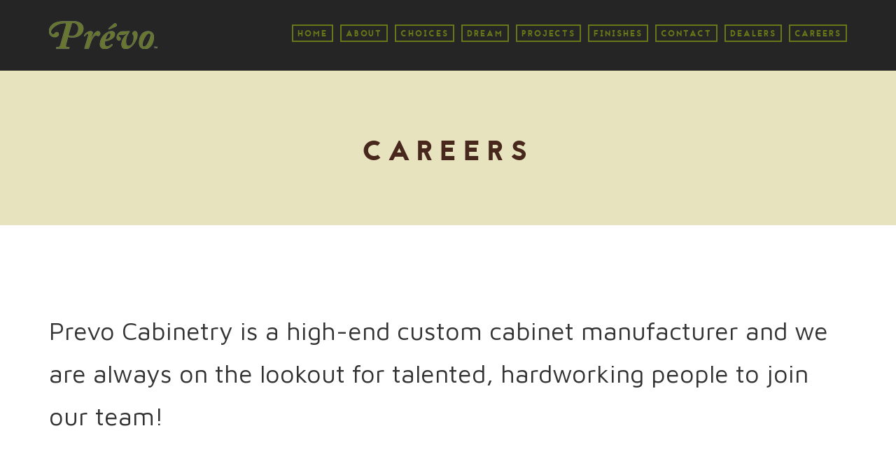

--- FILE ---
content_type: text/html; charset=utf-8
request_url: https://www.prevocabinetry.com/careers
body_size: 3522
content:
<!DOCTYPE html>
<html lang="en" dir="ltr">

<head>
  <meta http-equiv="Content-Type" content="text/html; charset=utf-8" />
<link rel="shortcut icon" href="https://www.prevocabinetry.com/sites/default/files/favicon_0_0.ico" type="image/vnd.microsoft.icon" />
<meta name="description" content="Careers" />
<meta name="generator" content="Drupal 7 (https://www.drupal.org)" />
<link rel="canonical" href="https://www.prevocabinetry.com/careers" />
<link rel="shortlink" href="https://www.prevocabinetry.com/node/69" />
  <meta name="MobileOptimized" content="width" />
  <meta name="HandheldFriendly" content="true" />
  <meta name="viewport" content="width=device-width, initial-scale=1.0, maximum-scale=1.0, user-scalable=no">
      <title>Careers</title>
  
  <meta name="p:domain_verify" content="0216b2fe6bec71e9c9a213d667a5c217"/>

  <link type="text/css" rel="stylesheet" href="https://www.prevocabinetry.com/sites/default/files/css/css_W0QaQl-NKYpcMFpw3ocj9JvtNFVXfAT1RvlsC1nUp94.css" media="all" />
<link type="text/css" rel="stylesheet" href="https://www.prevocabinetry.com/sites/default/files/css/css_VNCH-QfbeSEh82L3OrU-SvGKTd__83i_6RRNJxDpSb4.css" media="all" />
<link type="text/css" rel="stylesheet" href="https://www.prevocabinetry.com/sites/default/files/css/css_m3QKz9wNIjYv6pVMkD_1dIUAGFPurbCfCNoPVQQfZbs.css" media="all" />
<link type="text/css" rel="stylesheet" href="https://www.prevocabinetry.com/sites/default/files/css/css_hricOUvRTNeY8TKDH5GbQ3L8N6TtHkK8y1B0W71sm0E.css" media="all" />
  <link href='https://fonts.googleapis.com/css?family=Open+Sans:400,300' rel='stylesheet' type='text/css'>
  <link href='https://fonts.googleapis.com/css?family=Montserrat:400,700' rel='stylesheet' type='text/css'>
    <script type="text/javascript" src="https://www.prevocabinetry.com/sites/default/files/js/js_kqQDNWXLZ1kSrSzDxuXIHfyinJfQiPv-yXHsOevG_8o.js"></script>
<script type="text/javascript" src="//ajax.googleapis.com/ajax/libs/jquery/1.12.4/jquery.min.js"></script>
<script type="text/javascript">
<!--//--><![CDATA[//><!--
window.jQuery || document.write("<script src='/sites/all/modules/jquery_update/replace/jquery/1.12/jquery.min.js'>\x3C/script>")
//--><!]]>
</script>
<script type="text/javascript" src="https://www.prevocabinetry.com/sites/default/files/js/js_GOikDsJOX04Aww72M-XK1hkq4qiL_1XgGsRdkL0XlDo.js"></script>
<script type="text/javascript" src="//ajax.googleapis.com/ajax/libs/jqueryui/1.10.2/jquery-ui.min.js"></script>
<script type="text/javascript">
<!--//--><![CDATA[//><!--
window.jQuery.ui || document.write("<script src='/sites/all/modules/jquery_update/replace/ui/ui/minified/jquery-ui.min.js'>\x3C/script>")
//--><!]]>
</script>
<script type="text/javascript" src="https://www.prevocabinetry.com/sites/default/files/js/js_uN_Mi5V-rA9teZIMTMooXViz4HHS3I0pDrnkXzU80e8.js"></script>
<script type="text/javascript" src="https://www.prevocabinetry.com/sites/default/files/js/js_oSdJY8ClRyFP9RjbYogcrP30pZPLBidwr7nlj7tdWhI.js"></script>
<script type="text/javascript">
<!--//--><![CDATA[//><!--
jQuery.extend(Drupal.settings, {"basePath":"\/","pathPrefix":"","setHasJsCookie":0,"ajaxPageState":{"theme":"prevo","theme_token":"mUHzz9yFk09Xv9gQzZnjoQonxbiGBMBSu3YL3lnPqYM","js":{"sites\/all\/libraries\/jquery.event.move\/js\/jquery.event.move.js":1,"sites\/all\/libraries\/jquery.event.swipe\/js\/jquery.event.swipe.js":1,"sites\/all\/modules\/colorbox_swipe\/colorbox_swipe.js":1,"sites\/all\/themes\/nrgarchitect\/js\/cocoon.preprocess.js":1,"sites\/all\/themes\/nrgarchitect\/js\/idangerous.swiper.min.js":1,"sites\/all\/themes\/nrgarchitect\/js\/isotope.pkgd.min.js":1,"sites\/all\/themes\/nrgarchitect\/js\/magnific.js":1,"sites\/all\/themes\/nrgarchitect\/js\/placeholder.min.js":1,"sites\/all\/themes\/nrgarchitect\/js\/jquery.countTo.js":1,"https:\/\/maps.googleapis.com\/maps\/api\/js?key=AIzaSyArQ_9-u-KZ0guoI-k0TFFMydHwoL5ks3Q":1,"sites\/all\/themes\/nrgarchitect\/js\/global.js":1,"https:\/\/www.prevocabinetry.com\/sites\/default\/files\/google_tag\/drupal_7\/google_tag.script.js":1,"\/\/ajax.googleapis.com\/ajax\/libs\/jquery\/1.12.4\/jquery.min.js":1,"0":1,"misc\/jquery-extend-3.4.0.js":1,"misc\/jquery-html-prefilter-3.5.0-backport.js":1,"misc\/jquery.once.js":1,"misc\/drupal.js":1,"sites\/all\/modules\/jquery_update\/js\/jquery_browser.js":1,"\/\/ajax.googleapis.com\/ajax\/libs\/jqueryui\/1.10.2\/jquery-ui.min.js":1,"1":1,"sites\/all\/libraries\/blazy\/blazy.min.js":1,"sites\/all\/modules\/blazy-7.x-1.x\/js\/dblazy.min.js":1,"sites\/all\/modules\/blazy-7.x-1.x\/js\/bio.min.js":1,"sites\/all\/modules\/blazy-7.x-1.x\/js\/bio.media.min.js":1,"sites\/all\/modules\/blazy-7.x-1.x\/js\/blazy.load.min.js":1,"sites\/all\/libraries\/colorbox\/jquery.colorbox-min.js":1,"sites\/all\/modules\/colorbox\/js\/colorbox.js":1},"css":{"misc\/ui\/jquery.ui.core.css":1,"misc\/ui\/jquery.ui.theme.css":1,"sites\/all\/modules\/blazy-7.x-1.x\/css\/blazy.css":1,"sites\/all\/modules\/blazy-7.x-1.x\/css\/components\/blazy.filter.css":1,"sites\/all\/modules\/blazy-7.x-1.x\/css\/components\/blazy.ratio.css":1,"sites\/all\/modules\/blazy-7.x-1.x\/css\/components\/blazy.loading.css":1,"sites\/all\/modules\/simplenews\/simplenews.css":1,"modules\/comment\/comment.css":1,"modules\/node\/node.css":1,"modules\/search\/search.css":1,"sites\/all\/modules\/views\/css\/views.css":1,"sites\/all\/modules\/ckeditor\/css\/ckeditor.css":1,"sites\/all\/libraries\/colorbox\/example2\/colorbox.css":1,"sites\/all\/modules\/ctools\/css\/ctools.css":1,"sites\/all\/modules\/colorbox_swipe\/colorbox_swipe.css":1,"sites\/all\/themes\/nrgarchitect\/css\/system.base.css":1,"sites\/all\/themes\/nrgarchitect\/css\/bootstrap.min.css":1,"sites\/all\/themes\/nrgarchitect\/css\/font-awesome.min.css":1,"sites\/all\/themes\/nrgarchitect\/css\/style.css":1,"sites\/all\/themes\/prevo\/css\/schweb.css":1}},"colorbox":{"opacity":"0.85","current":"{current} of {total}","previous":"\u00ab Prev","next":"Next \u00bb","close":"Close","maxWidth":"98%","maxHeight":"98%","fixed":true,"mobiledetect":false,"mobiledevicewidth":"480px","file_public_path":"\/sites\/default\/files","specificPagesDefaultValue":"admin*\nimagebrowser*\nimg_assist*\nimce*\nnode\/add\/*\nnode\/*\/edit\nprint\/*\nprintpdf\/*\nsystem\/ajax\nsystem\/ajax\/*"},"better_exposed_filters":{"views":{"cocoon_content_blocks":{"displays":{"attachment_work_process_tabs":{"filters":[]},"attachment_work_process_line":{"filters":[]},"block_work_process":{"filters":[]}}}}},"blazy":{"loadInvisible":false,"offset":100,"saveViewportOffsetDelay":50,"validateDelay":25,"container":""},"blazyIo":{"enabled":false,"disconnect":false,"rootMargin":"0px","threshold":[0]}});
//--><!]]>
</script>
</head>
<body class="html not-front not-logged-in no-sidebars page-node page-node- page-node-69 node-type-opportunities villa" >
      <div id="loader-wrapper"> 
      <div class="loader-content">
        <div class="cube1 ar-cube"></div>
        <div class="cube2 ar-cube"></div>
      </div>
    </div>
      <div class="region region-page-top">
    <noscript aria-hidden="true"><iframe src="https://www.googletagmanager.com/ns.html?id=GTM-PNDMNJK" height="0" width="0" style="display:none;visibility:hidden"></iframe></noscript>
  </div>
  <header class="v-header header">
  <div class="container clearfix nopadding">
    <div id="logo">
      <a href="/">
        <img src="https://www.prevocabinetry.com/sites/default/files/prevo-2016-green-web_0.png" alt="">
      </a>
    </div>
          <div class="menu-button  ar-menu-button">
        <span></span>
        <span></span>
        <span></span>
      </div>
      <nav class="nav a-nav  clearfix">
          <div class="region region-main-menu">
        
  <div class="content">
    <ul class="ccn-main-menu"><li class="first leaf"><a href="/#home">Home</a></li>
<li class="leaf"><a href="/#about">About</a></li>
<li class="leaf"><a href="/#choices">Choices</a></li>
<li class="leaf"><a href="/#dream">Dream</a></li>
<li class="leaf"><a href="/#projects">Projects</a></li>
<li class="leaf"><a href="/#colors">Finishes</a></li>
<li class="leaf"><a href="/#contact">Contact</a></li>
<li class="leaf"><a href="/dealers" class="no-scroll">Dealers</a></li>
<li class="last leaf"><a href="https://www.prevocabinetry.com/careers" class="no-scroll">Careers</a></li>
</ul>  </div>  </div>
      </nav>
      </div>
</header>
<div class="page-title">
  <div class="container">
    <div class="row">
      <div class="col-md-12">
        <h2 class="block-title">Careers</h2>
        				
      </div>
    </div>
  </div>
</div>

<div id="ccn_dConsole">
  <div class="container">
                          </div>
</div><!-- /#ccn_dConsole -->

<div class="blog blog-section">
  <div class="container">
    <div class="row">
      <div class="col-md-12">
                     <div class="region region-content">
    <div id="block-system-main" class="block block-system">

    
  <div class="content">
    <article id="node-69" class="node node-opportunities node-promoted node-full node-full clearfix" about="/careers" typeof="sioc:Item foaf:Document" role="article">

      <span property="dc:title" content="Careers" class="rdf-meta element-hidden"></span><span property="sioc:num_replies" content="0" datatype="xsd:integer" class="rdf-meta element-hidden"></span>
  
  <div class="content clearfix">
    <div class="field field-name-body field-type-text-with-summary field-label-hidden"><div class="field-items"><div class="field-item even" property="content:encoded"><p>Prevo Cabinetry is a high-end custom cabinet manufacturer and we are always on the lookout for talented, hardworking people to join our team!</p>
<p> </p>
<p>Think you have what it takes?</p>
<p> </p>
<p>If you have an interest in joining our team, send your resume to: <a href="mailto:erin@prevocabinetry.com">erin@prevocabinetry.com</a></p>
<p> </p>
<p><a href="https://www.capbluecross.com/machine-readable-file-transparency-in-coverage">https://www.capbluecross.com/machine-readable-file-transparency-in-coverage</a></p>
<p> </p>
</div></div></div>  </div>

  
  
</article>
  </div>
</div>
  </div>
          </div>
    </div>
  </div>
</div>

<footer class="footer b-footer">
  <div class="container container-footer">
    <a class="logo-footer" href="/">
      <img src="/sites/all/themes/nrgarchitect/footer-logo.jpg" alt="logo"/>
    </a>
          <p class="footer-info s-footer-info">
        Copyright 2016, Prévo Cabinetry      </p>
          </div>
      <div class="ftr-nav-container">
      <div class="container">
        <nav class="ftr-nav b-ftr-nav clearfix">
                        <div class="region region-main-menu">
      <div class="region region-main-menu">
        
  <div class="content">
    <ul class="ccn-main-menu"><li class="first leaf"><a href="/#home">Home</a></li>
<li class="leaf"><a href="/#about">About</a></li>
<li class="leaf"><a href="/#choices">Choices</a></li>
<li class="leaf"><a href="/#dream">Dream</a></li>
<li class="leaf"><a href="/#projects">Projects</a></li>
<li class="leaf"><a href="/#colors">Finishes</a></li>
<li class="leaf"><a href="/#contact">Contact</a></li>
<li class="leaf"><a href="/dealers" class="no-scroll">Dealers</a></li>
<li class="last leaf"><a href="https://www.prevocabinetry.com/careers" class="no-scroll">Careers</a></li>
</ul>  </div>  </div>
  </div>
                  </nav>
      </div>
    </div>
  </footer>

<script async defer src="//assets.pinterest.com/js/pinit.js"></script>
  <script type="text/javascript" src="https://www.prevocabinetry.com/sites/default/files/js/js_Tcfujeb8n1SuLHCdeO6iraE9aY4gi9GUb_ZJOTW7h4M.js"></script>
<script type="text/javascript" src="https://maps.googleapis.com/maps/api/js?key=AIzaSyArQ_9-u-KZ0guoI-k0TFFMydHwoL5ks3Q"></script>
<script type="text/javascript" src="https://www.prevocabinetry.com/sites/default/files/js/js_it3PRCPm3ml0sYp0tamh64nmr3JR3Bli3gpYlmyZzvI.js"></script>
  </body>
</html>


--- FILE ---
content_type: text/css
request_url: https://www.prevocabinetry.com/sites/default/files/css/css_hricOUvRTNeY8TKDH5GbQ3L8N6TtHkK8y1B0W71sm0E.css
body_size: 52308
content:
@import url(https://fonts.googleapis.com/css?family=Maven+Pro:400,700,500);#autocomplete{border:1px solid;overflow:hidden;position:absolute;z-index:100;}#autocomplete ul{list-style:none;list-style-image:none;margin:0;padding:0;}#autocomplete li{background:#fff;color:#000;cursor:default;white-space:pre;zoom:1;}html.js input.form-autocomplete{background-image:url(/misc/throbber-inactive.png);background-position:100% center;background-repeat:no-repeat;}html.js input.throbbing{background-image:url(/misc/throbber-active.gif);background-position:100% center;}html.js fieldset.collapsed{border-bottom-width:0;border-left-width:0;border-right-width:0;height:1em;}html.js fieldset.collapsed .fieldset-wrapper{display:none;}fieldset.collapsible{position:relative;}fieldset.collapsible .fieldset-legend{display:block;}.form-textarea-wrapper textarea{display:block;width:100%;-moz-box-sizing:border-box;-webkit-box-sizing:border-box;box-sizing:border-box;}.resizable-textarea .grippie{background:#eee url(/misc/grippie.png) no-repeat center 2px;border:1px solid #ddd;border-top-width:0;cursor:s-resize;height:9px;overflow:hidden;}body.drag{cursor:move;}.draggable a.tabledrag-handle{cursor:move;float:left;height:1.7em;margin-left:-1em;overflow:hidden;text-decoration:none;}a.tabledrag-handle:hover{text-decoration:none;}a.tabledrag-handle .handle{background:url(/misc/draggable.png) no-repeat 6px 9px;height:13px;margin:-0.4em 0.5em;padding:0.42em 0.5em;width:13px;}a.tabledrag-handle-hover .handle{background-position:6px -11px;}div.indentation{float:left;height:1.7em;margin:-0.4em 0.2em -0.4em -0.4em;padding:0.42em 0 0.42em 0.6em;width:20px;}div.tree-child{background:url(/misc/tree.png) no-repeat 11px center;}div.tree-child-last{background:url(/misc/tree-bottom.png) no-repeat 11px center;}div.tree-child-horizontal{background:url(/misc/tree.png) no-repeat -11px center;}.tabledrag-toggle-weight-wrapper{text-align:right;}table.sticky-header{background-color:#fff;margin-top:0;}.progress .bar{background-color:#fff;border:1px solid;}.progress .filled{background-color:#000;height:1.5em;width:5px;}.progress .percentage{float:right;}.ajax-progress{display:inline-block;}.ajax-progress .throbber{background:transparent url(/misc/throbber-active.gif) no-repeat 0px center;float:left;height:15px;margin:2px;width:15px;}.ajax-progress .message{padding-left:20px;}tr .ajax-progress .throbber{margin:0 2px;}.ajax-progress-bar{width:16em;}.container-inline div,.container-inline label{display:inline;}.container-inline .fieldset-wrapper{display:block;}.nowrap{white-space:nowrap;}html.js .js-hide{display:none;}.element-hidden{display:none;}.element-invisible{position:absolute !important;clip:rect(1px 1px 1px 1px);clip:rect(1px,1px,1px,1px);overflow:hidden;height:1px;}.element-invisible.element-focusable:active,.element-invisible.element-focusable:focus{position:static !important;clip:auto;overflow:visible;height:auto;}.clearfix:after{content:".";display:block;height:0;clear:both;visibility:hidden;}* html .clearfix{height:1%;}*:first-child + html .clearfix{min-height:1%;}
html{font-family:sans-serif;-webkit-text-size-adjust:100%;-ms-text-size-adjust:100%}body{margin:0}article,aside,details,figcaption,figure,footer,header,hgroup,main,menu,nav,section,summary{display:block}audio,canvas,progress,video{display:inline-block;vertical-align:baseline}audio:not([controls]){display:none;height:0}[hidden],template{display:none}a{background-color:transparent}a:active,a:hover{outline:0}abbr[title]{border-bottom:1px dotted}b,strong{font-weight:700}dfn{font-style:italic}h1{margin:.67em 0;font-size:2em}mark{color:#000;background:#ff0}small{font-size:80%}sub,sup{position:relative;font-size:75%;line-height:0;vertical-align:baseline}sup{top:-.5em}sub{bottom:-.25em}img{border:0}svg:not(:root){overflow:hidden}figure{margin:1em 40px}hr{height:0;-webkit-box-sizing:content-box;-moz-box-sizing:content-box;box-sizing:content-box}pre{overflow:auto}code,kbd,pre,samp{font-family:monospace,monospace;font-size:1em}button,input,optgroup,select,textarea{margin:0;font:inherit;color:inherit}button{overflow:visible}button,select{text-transform:none}button,html input[type=button],input[type=reset],input[type=submit]{-webkit-appearance:button;cursor:pointer}button[disabled],html input[disabled]{cursor:default}button::-moz-focus-inner,input::-moz-focus-inner{padding:0;border:0}input{line-height:normal}input[type=checkbox],input[type=radio]{-webkit-box-sizing:border-box;-moz-box-sizing:border-box;box-sizing:border-box;padding:0}input[type=number]::-webkit-inner-spin-button,input[type=number]::-webkit-outer-spin-button{height:auto}input[type=search]{-webkit-box-sizing:content-box;-moz-box-sizing:content-box;box-sizing:content-box;-webkit-appearance:textfield}input[type=search]::-webkit-search-cancel-button,input[type=search]::-webkit-search-decoration{-webkit-appearance:none}fieldset{padding:.35em .625em .75em;margin:0 2px;border:1px solid silver}legend{padding:0;border:0}textarea{overflow:auto}optgroup{font-weight:700}table{border-spacing:0;border-collapse:collapse}td,th{padding:0}@media print{*,:after,:before{color:#000!important;text-shadow:none!important;background:0 0!important;-webkit-box-shadow:none!important;box-shadow:none!important}a,a:visited{text-decoration:underline}a[href]:after{content:" (" attr(href) ")"}abbr[title]:after{content:" (" attr(title) ")"}a[href^="javascript:"]:after,a[href^="#"]:after{content:""}blockquote,pre{border:1px solid #999;page-break-inside:avoid}thead{display:table-header-group}img,tr{page-break-inside:avoid}img{max-width:100%!important}h2,h3,p{orphans:3;widows:3}h2,h3{page-break-after:avoid}select{background:#fff!important}.navbar{display:none}.btn>.caret,.dropup>.btn>.caret{border-top-color:#000!important}.label{border:1px solid #000}.table{border-collapse:collapse!important}.table td,.table th{background-color:#fff!important}.table-bordered td,.table-bordered th{border:1px solid #ddd!important}}@font-face{font-family:'Glyphicons Halflings';src:url(/sites/all/themes/nrgarchitect/fonts/glyphicons-halflings-regular.eot);src:url(/sites/all/themes/nrgarchitect/fonts/glyphicons-halflings-regular.eot?#iefix) format('embedded-opentype'),url(/sites/all/themes/nrgarchitect/fonts/glyphicons-halflings-regular.woff2) format('woff2'),url(/sites/all/themes/nrgarchitect/fonts/glyphicons-halflings-regular.woff) format('woff'),url(/sites/all/themes/nrgarchitect/fonts/glyphicons-halflings-regular.ttf) format('truetype'),url(/sites/all/themes/nrgarchitect/fonts/glyphicons-halflings-regular.svg#glyphicons_halflingsregular) format('svg')}.glyphicon{position:relative;top:1px;display:inline-block;font-family:'Glyphicons Halflings';font-style:normal;font-weight:400;line-height:1;-webkit-font-smoothing:antialiased;-moz-osx-font-smoothing:grayscale}.glyphicon-asterisk:before{content:"\2a"}.glyphicon-plus:before{content:"\2b"}.glyphicon-eur:before,.glyphicon-euro:before{content:"\20ac"}.glyphicon-minus:before{content:"\2212"}.glyphicon-cloud:before{content:"\2601"}.glyphicon-envelope:before{content:"\2709"}.glyphicon-pencil:before{content:"\270f"}.glyphicon-glass:before{content:"\e001"}.glyphicon-music:before{content:"\e002"}.glyphicon-search:before{content:"\e003"}.glyphicon-heart:before{content:"\e005"}.glyphicon-star:before{content:"\e006"}.glyphicon-star-empty:before{content:"\e007"}.glyphicon-user:before{content:"\e008"}.glyphicon-film:before{content:"\e009"}.glyphicon-th-large:before{content:"\e010"}.glyphicon-th:before{content:"\e011"}.glyphicon-th-list:before{content:"\e012"}.glyphicon-ok:before{content:"\e013"}.glyphicon-remove:before{content:"\e014"}.glyphicon-zoom-in:before{content:"\e015"}.glyphicon-zoom-out:before{content:"\e016"}.glyphicon-off:before{content:"\e017"}.glyphicon-signal:before{content:"\e018"}.glyphicon-cog:before{content:"\e019"}.glyphicon-trash:before{content:"\e020"}.glyphicon-home:before{content:"\e021"}.glyphicon-file:before{content:"\e022"}.glyphicon-time:before{content:"\e023"}.glyphicon-road:before{content:"\e024"}.glyphicon-download-alt:before{content:"\e025"}.glyphicon-download:before{content:"\e026"}.glyphicon-upload:before{content:"\e027"}.glyphicon-inbox:before{content:"\e028"}.glyphicon-play-circle:before{content:"\e029"}.glyphicon-repeat:before{content:"\e030"}.glyphicon-refresh:before{content:"\e031"}.glyphicon-list-alt:before{content:"\e032"}.glyphicon-lock:before{content:"\e033"}.glyphicon-flag:before{content:"\e034"}.glyphicon-headphones:before{content:"\e035"}.glyphicon-volume-off:before{content:"\e036"}.glyphicon-volume-down:before{content:"\e037"}.glyphicon-volume-up:before{content:"\e038"}.glyphicon-qrcode:before{content:"\e039"}.glyphicon-barcode:before{content:"\e040"}.glyphicon-tag:before{content:"\e041"}.glyphicon-tags:before{content:"\e042"}.glyphicon-book:before{content:"\e043"}.glyphicon-bookmark:before{content:"\e044"}.glyphicon-print:before{content:"\e045"}.glyphicon-camera:before{content:"\e046"}.glyphicon-font:before{content:"\e047"}.glyphicon-bold:before{content:"\e048"}.glyphicon-italic:before{content:"\e049"}.glyphicon-text-height:before{content:"\e050"}.glyphicon-text-width:before{content:"\e051"}.glyphicon-align-left:before{content:"\e052"}.glyphicon-align-center:before{content:"\e053"}.glyphicon-align-right:before{content:"\e054"}.glyphicon-align-justify:before{content:"\e055"}.glyphicon-list:before{content:"\e056"}.glyphicon-indent-left:before{content:"\e057"}.glyphicon-indent-right:before{content:"\e058"}.glyphicon-facetime-video:before{content:"\e059"}.glyphicon-picture:before{content:"\e060"}.glyphicon-map-marker:before{content:"\e062"}.glyphicon-adjust:before{content:"\e063"}.glyphicon-tint:before{content:"\e064"}.glyphicon-edit:before{content:"\e065"}.glyphicon-share:before{content:"\e066"}.glyphicon-check:before{content:"\e067"}.glyphicon-move:before{content:"\e068"}.glyphicon-step-backward:before{content:"\e069"}.glyphicon-fast-backward:before{content:"\e070"}.glyphicon-backward:before{content:"\e071"}.glyphicon-play:before{content:"\e072"}.glyphicon-pause:before{content:"\e073"}.glyphicon-stop:before{content:"\e074"}.glyphicon-forward:before{content:"\e075"}.glyphicon-fast-forward:before{content:"\e076"}.glyphicon-step-forward:before{content:"\e077"}.glyphicon-eject:before{content:"\e078"}.glyphicon-chevron-left:before{content:"\e079"}.glyphicon-chevron-right:before{content:"\e080"}.glyphicon-plus-sign:before{content:"\e081"}.glyphicon-minus-sign:before{content:"\e082"}.glyphicon-remove-sign:before{content:"\e083"}.glyphicon-ok-sign:before{content:"\e084"}.glyphicon-question-sign:before{content:"\e085"}.glyphicon-info-sign:before{content:"\e086"}.glyphicon-screenshot:before{content:"\e087"}.glyphicon-remove-circle:before{content:"\e088"}.glyphicon-ok-circle:before{content:"\e089"}.glyphicon-ban-circle:before{content:"\e090"}.glyphicon-arrow-left:before{content:"\e091"}.glyphicon-arrow-right:before{content:"\e092"}.glyphicon-arrow-up:before{content:"\e093"}.glyphicon-arrow-down:before{content:"\e094"}.glyphicon-share-alt:before{content:"\e095"}.glyphicon-resize-full:before{content:"\e096"}.glyphicon-resize-small:before{content:"\e097"}.glyphicon-exclamation-sign:before{content:"\e101"}.glyphicon-gift:before{content:"\e102"}.glyphicon-leaf:before{content:"\e103"}.glyphicon-fire:before{content:"\e104"}.glyphicon-eye-open:before{content:"\e105"}.glyphicon-eye-close:before{content:"\e106"}.glyphicon-warning-sign:before{content:"\e107"}.glyphicon-plane:before{content:"\e108"}.glyphicon-calendar:before{content:"\e109"}.glyphicon-random:before{content:"\e110"}.glyphicon-comment:before{content:"\e111"}.glyphicon-magnet:before{content:"\e112"}.glyphicon-chevron-up:before{content:"\e113"}.glyphicon-chevron-down:before{content:"\e114"}.glyphicon-retweet:before{content:"\e115"}.glyphicon-shopping-cart:before{content:"\e116"}.glyphicon-folder-close:before{content:"\e117"}.glyphicon-folder-open:before{content:"\e118"}.glyphicon-resize-vertical:before{content:"\e119"}.glyphicon-resize-horizontal:before{content:"\e120"}.glyphicon-hdd:before{content:"\e121"}.glyphicon-bullhorn:before{content:"\e122"}.glyphicon-bell:before{content:"\e123"}.glyphicon-certificate:before{content:"\e124"}.glyphicon-thumbs-up:before{content:"\e125"}.glyphicon-thumbs-down:before{content:"\e126"}.glyphicon-hand-right:before{content:"\e127"}.glyphicon-hand-left:before{content:"\e128"}.glyphicon-hand-up:before{content:"\e129"}.glyphicon-hand-down:before{content:"\e130"}.glyphicon-circle-arrow-right:before{content:"\e131"}.glyphicon-circle-arrow-left:before{content:"\e132"}.glyphicon-circle-arrow-up:before{content:"\e133"}.glyphicon-circle-arrow-down:before{content:"\e134"}.glyphicon-globe:before{content:"\e135"}.glyphicon-wrench:before{content:"\e136"}.glyphicon-tasks:before{content:"\e137"}.glyphicon-filter:before{content:"\e138"}.glyphicon-briefcase:before{content:"\e139"}.glyphicon-fullscreen:before{content:"\e140"}.glyphicon-dashboard:before{content:"\e141"}.glyphicon-paperclip:before{content:"\e142"}.glyphicon-heart-empty:before{content:"\e143"}.glyphicon-link:before{content:"\e144"}.glyphicon-phone:before{content:"\e145"}.glyphicon-pushpin:before{content:"\e146"}.glyphicon-usd:before{content:"\e148"}.glyphicon-gbp:before{content:"\e149"}.glyphicon-sort:before{content:"\e150"}.glyphicon-sort-by-alphabet:before{content:"\e151"}.glyphicon-sort-by-alphabet-alt:before{content:"\e152"}.glyphicon-sort-by-order:before{content:"\e153"}.glyphicon-sort-by-order-alt:before{content:"\e154"}.glyphicon-sort-by-attributes:before{content:"\e155"}.glyphicon-sort-by-attributes-alt:before{content:"\e156"}.glyphicon-unchecked:before{content:"\e157"}.glyphicon-expand:before{content:"\e158"}.glyphicon-collapse-down:before{content:"\e159"}.glyphicon-collapse-up:before{content:"\e160"}.glyphicon-log-in:before{content:"\e161"}.glyphicon-flash:before{content:"\e162"}.glyphicon-log-out:before{content:"\e163"}.glyphicon-new-window:before{content:"\e164"}.glyphicon-record:before{content:"\e165"}.glyphicon-save:before{content:"\e166"}.glyphicon-open:before{content:"\e167"}.glyphicon-saved:before{content:"\e168"}.glyphicon-import:before{content:"\e169"}.glyphicon-export:before{content:"\e170"}.glyphicon-send:before{content:"\e171"}.glyphicon-floppy-disk:before{content:"\e172"}.glyphicon-floppy-saved:before{content:"\e173"}.glyphicon-floppy-remove:before{content:"\e174"}.glyphicon-floppy-save:before{content:"\e175"}.glyphicon-floppy-open:before{content:"\e176"}.glyphicon-credit-card:before{content:"\e177"}.glyphicon-transfer:before{content:"\e178"}.glyphicon-cutlery:before{content:"\e179"}.glyphicon-header:before{content:"\e180"}.glyphicon-compressed:before{content:"\e181"}.glyphicon-earphone:before{content:"\e182"}.glyphicon-phone-alt:before{content:"\e183"}.glyphicon-tower:before{content:"\e184"}.glyphicon-stats:before{content:"\e185"}.glyphicon-sd-video:before{content:"\e186"}.glyphicon-hd-video:before{content:"\e187"}.glyphicon-subtitles:before{content:"\e188"}.glyphicon-sound-stereo:before{content:"\e189"}.glyphicon-sound-dolby:before{content:"\e190"}.glyphicon-sound-5-1:before{content:"\e191"}.glyphicon-sound-6-1:before{content:"\e192"}.glyphicon-sound-7-1:before{content:"\e193"}.glyphicon-copyright-mark:before{content:"\e194"}.glyphicon-registration-mark:before{content:"\e195"}.glyphicon-cloud-download:before{content:"\e197"}.glyphicon-cloud-upload:before{content:"\e198"}.glyphicon-tree-conifer:before{content:"\e199"}.glyphicon-tree-deciduous:before{content:"\e200"}.glyphicon-cd:before{content:"\e201"}.glyphicon-save-file:before{content:"\e202"}.glyphicon-open-file:before{content:"\e203"}.glyphicon-level-up:before{content:"\e204"}.glyphicon-copy:before{content:"\e205"}.glyphicon-paste:before{content:"\e206"}.glyphicon-alert:before{content:"\e209"}.glyphicon-equalizer:before{content:"\e210"}.glyphicon-king:before{content:"\e211"}.glyphicon-queen:before{content:"\e212"}.glyphicon-pawn:before{content:"\e213"}.glyphicon-bishop:before{content:"\e214"}.glyphicon-knight:before{content:"\e215"}.glyphicon-baby-formula:before{content:"\e216"}.glyphicon-tent:before{content:"\26fa"}.glyphicon-blackboard:before{content:"\e218"}.glyphicon-bed:before{content:"\e219"}.glyphicon-apple:before{content:"\f8ff"}.glyphicon-erase:before{content:"\e221"}.glyphicon-hourglass:before{content:"\231b"}.glyphicon-lamp:before{content:"\e223"}.glyphicon-duplicate:before{content:"\e224"}.glyphicon-piggy-bank:before{content:"\e225"}.glyphicon-scissors:before{content:"\e226"}.glyphicon-bitcoin:before{content:"\e227"}.glyphicon-btc:before{content:"\e227"}.glyphicon-xbt:before{content:"\e227"}.glyphicon-yen:before{content:"\00a5"}.glyphicon-jpy:before{content:"\00a5"}.glyphicon-ruble:before{content:"\20bd"}.glyphicon-rub:before{content:"\20bd"}.glyphicon-scale:before{content:"\e230"}.glyphicon-ice-lolly:before{content:"\e231"}.glyphicon-ice-lolly-tasted:before{content:"\e232"}.glyphicon-education:before{content:"\e233"}.glyphicon-option-horizontal:before{content:"\e234"}.glyphicon-option-vertical:before{content:"\e235"}.glyphicon-menu-hamburger:before{content:"\e236"}.glyphicon-modal-window:before{content:"\e237"}.glyphicon-oil:before{content:"\e238"}.glyphicon-grain:before{content:"\e239"}.glyphicon-sunglasses:before{content:"\e240"}.glyphicon-text-size:before{content:"\e241"}.glyphicon-text-color:before{content:"\e242"}.glyphicon-text-background:before{content:"\e243"}.glyphicon-object-align-top:before{content:"\e244"}.glyphicon-object-align-bottom:before{content:"\e245"}.glyphicon-object-align-horizontal:before{content:"\e246"}.glyphicon-object-align-left:before{content:"\e247"}.glyphicon-object-align-vertical:before{content:"\e248"}.glyphicon-object-align-right:before{content:"\e249"}.glyphicon-triangle-right:before{content:"\e250"}.glyphicon-triangle-left:before{content:"\e251"}.glyphicon-triangle-bottom:before{content:"\e252"}.glyphicon-triangle-top:before{content:"\e253"}.glyphicon-console:before{content:"\e254"}.glyphicon-superscript:before{content:"\e255"}.glyphicon-subscript:before{content:"\e256"}.glyphicon-menu-left:before{content:"\e257"}.glyphicon-menu-right:before{content:"\e258"}.glyphicon-menu-down:before{content:"\e259"}.glyphicon-menu-up:before{content:"\e260"}*{-webkit-box-sizing:border-box;-moz-box-sizing:border-box;box-sizing:border-box}:after,:before{-webkit-box-sizing:border-box;-moz-box-sizing:border-box;box-sizing:border-box}html{font-size:10px;-webkit-tap-highlight-color:rgba(0,0,0,0)}body{font-family:"Helvetica Neue",Helvetica,Arial,sans-serif;font-size:14px;line-height:1.42857143;color:#333;background-color:#fff}button,input,select,textarea{font-family:inherit;font-size:inherit;line-height:inherit}a{color:#337ab7;text-decoration:none}a:focus,a:hover{color:#23527c;text-decoration:underline}a:focus{outline:thin dotted;outline:5px auto -webkit-focus-ring-color;outline-offset:-2px}figure{margin:0}img{vertical-align:middle}.carousel-inner>.item>a>img,.carousel-inner>.item>img,.img-responsive,.thumbnail a>img,.thumbnail>img{display:block;max-width:100%;height:auto}.img-rounded{border-radius:6px}.img-thumbnail{display:inline-block;max-width:100%;height:auto;padding:4px;line-height:1.42857143;background-color:#fff;border:1px solid #ddd;border-radius:4px;-webkit-transition:all .2s ease-in-out;-o-transition:all .2s ease-in-out;transition:all .2s ease-in-out}.img-circle{border-radius:50%}hr{margin-top:20px;margin-bottom:20px;border:0;border-top:1px solid #eee}.sr-only{position:absolute;width:1px;height:1px;padding:0;margin:-1px;overflow:hidden;clip:rect(0,0,0,0);border:0}.sr-only-focusable:active,.sr-only-focusable:focus{position:static;width:auto;height:auto;margin:0;overflow:visible;clip:auto}[role=button]{cursor:pointer}.h1,.h2,.h3,.h4,.h5,.h6,h1,h2,h3,h4,h5,h6{font-family:inherit;font-weight:500;line-height:1.1;color:inherit}.h1 .small,.h1 small,.h2 .small,.h2 small,.h3 .small,.h3 small,.h4 .small,.h4 small,.h5 .small,.h5 small,.h6 .small,.h6 small,h1 .small,h1 small,h2 .small,h2 small,h3 .small,h3 small,h4 .small,h4 small,h5 .small,h5 small,h6 .small,h6 small{font-weight:400;line-height:1;color:#777}.h1,.h2,.h3,h1,h2,h3{margin-top:20px;margin-bottom:10px}.h1 .small,.h1 small,.h2 .small,.h2 small,.h3 .small,.h3 small,h1 .small,h1 small,h2 .small,h2 small,h3 .small,h3 small{font-size:65%}.h4,.h5,.h6,h4,h5,h6{margin-top:10px;margin-bottom:10px}.h4 .small,.h4 small,.h5 .small,.h5 small,.h6 .small,.h6 small,h4 .small,h4 small,h5 .small,h5 small,h6 .small,h6 small{font-size:75%}.h1,h1{font-size:36px}.h2,h2{font-size:30px}.h3,h3{font-size:24px}.h4,h4{font-size:18px}.h5,h5{font-size:14px}.h6,h6{font-size:12px}p{margin:0 0 10px}.lead{margin-bottom:20px;font-size:16px;font-weight:300;line-height:1.4}@media (min-width:768px){.lead{font-size:21px}}.small,small{font-size:85%}.mark,mark{padding:.2em;background-color:#fcf8e3}.text-left{text-align:left}.text-right{text-align:right}.text-center{text-align:center}.text-justify{text-align:justify}.text-nowrap{white-space:nowrap}.text-lowercase{text-transform:lowercase}.text-uppercase{text-transform:uppercase}.text-capitalize{text-transform:capitalize}.text-muted{color:#777}.text-primary{color:#337ab7}a.text-primary:hover{color:#286090}.text-success{color:#3c763d}a.text-success:hover{color:#2b542c}.text-info{color:#31708f}a.text-info:hover{color:#245269}.text-warning{color:#8a6d3b}a.text-warning:hover{color:#66512c}.text-danger{color:#a94442}a.text-danger:hover{color:#843534}.bg-primary{color:#fff;background-color:#337ab7}a.bg-primary:hover{background-color:#286090}.bg-success{background-color:#dff0d8}a.bg-success:hover{background-color:#c1e2b3}.bg-info{background-color:#d9edf7}a.bg-info:hover{background-color:#afd9ee}.bg-warning{background-color:#fcf8e3}a.bg-warning:hover{background-color:#f7ecb5}.bg-danger{background-color:#f2dede}a.bg-danger:hover{background-color:#e4b9b9}.page-header{padding-bottom:9px;margin:40px 0 20px;border-bottom:1px solid #eee}ol,ul{margin-top:0;margin-bottom:10px}ol ol,ol ul,ul ol,ul ul{margin-bottom:0}.list-unstyled{padding-left:0;list-style:none}.list-inline{padding-left:0;margin-left:-5px;list-style:none}.list-inline>li{display:inline-block;padding-right:5px;padding-left:5px}dl{margin-top:0;margin-bottom:20px}dd,dt{line-height:1.42857143}dt{font-weight:700}dd{margin-left:0}@media (min-width:768px){.dl-horizontal dt{float:left;width:160px;overflow:hidden;clear:left;text-align:right;text-overflow:ellipsis;white-space:nowrap}.dl-horizontal dd{margin-left:180px}}abbr[data-original-title],abbr[title]{cursor:help;border-bottom:1px dotted #777}.initialism{font-size:90%;text-transform:uppercase}blockquote{padding:10px 20px;margin:0 0 20px;font-size:17.5px;border-left:5px solid #eee}blockquote ol:last-child,blockquote p:last-child,blockquote ul:last-child{margin-bottom:0}blockquote .small,blockquote footer,blockquote small{display:block;font-size:80%;line-height:1.42857143;color:#777}blockquote .small:before,blockquote footer:before,blockquote small:before{content:'\2014 \00A0'}.blockquote-reverse,blockquote.pull-right{padding-right:15px;padding-left:0;text-align:right;border-right:5px solid #eee;border-left:0}.blockquote-reverse .small:before,.blockquote-reverse footer:before,.blockquote-reverse small:before,blockquote.pull-right .small:before,blockquote.pull-right footer:before,blockquote.pull-right small:before{content:''}.blockquote-reverse .small:after,.blockquote-reverse footer:after,.blockquote-reverse small:after,blockquote.pull-right .small:after,blockquote.pull-right footer:after,blockquote.pull-right small:after{content:'\00A0 \2014'}address{margin-bottom:20px;font-style:normal;line-height:1.42857143}code,kbd,pre,samp{font-family:Menlo,Monaco,Consolas,"Courier New",monospace}code{padding:2px 4px;font-size:90%;color:#c7254e;background-color:#f9f2f4;border-radius:4px}kbd{padding:2px 4px;font-size:90%;color:#fff;background-color:#333;border-radius:3px;-webkit-box-shadow:inset 0 -1px 0 rgba(0,0,0,.25);box-shadow:inset 0 -1px 0 rgba(0,0,0,.25)}kbd kbd{padding:0;font-size:100%;font-weight:700;-webkit-box-shadow:none;box-shadow:none}pre{display:block;padding:9.5px;margin:0 0 10px;font-size:13px;line-height:1.42857143;color:#333;word-break:break-all;word-wrap:break-word;background-color:#f5f5f5;border:1px solid #ccc;border-radius:4px}pre code{padding:0;font-size:inherit;color:inherit;white-space:pre-wrap;background-color:transparent;border-radius:0}.pre-scrollable{max-height:340px;overflow-y:scroll}.container{padding-right:15px;padding-left:15px;margin-right:auto;margin-left:auto}@media (min-width:768px){.container{width:750px}}@media (min-width:992px){.container{width:970px}}@media (min-width:1200px){.container{width:1170px}}.container-fluid{padding-right:15px;padding-left:15px;margin-right:auto;margin-left:auto}.row{margin-right:-15px;margin-left:-15px}.col-lg-1,.col-lg-10,.col-lg-11,.col-lg-12,.col-lg-2,.col-lg-3,.col-lg-4,.col-lg-5,.col-lg-6,.col-lg-7,.col-lg-8,.col-lg-9,.col-md-1,.col-md-10,.col-md-11,.col-md-12,.col-md-2,.col-md-3,.col-md-4,.col-md-5,.col-md-6,.col-md-7,.col-md-8,.col-md-9,.col-sm-1,.col-sm-10,.col-sm-11,.col-sm-12,.col-sm-2,.col-sm-3,.col-sm-4,.col-sm-5,.col-sm-6,.col-sm-7,.col-sm-8,.col-sm-9,.col-xs-1,.col-xs-10,.col-xs-11,.col-xs-12,.col-xs-2,.col-xs-3,.col-xs-4,.col-xs-5,.col-xs-6,.col-xs-7,.col-xs-8,.col-xs-9{position:relative;min-height:1px;padding-right:15px;padding-left:15px}.col-xs-1,.col-xs-10,.col-xs-11,.col-xs-12,.col-xs-2,.col-xs-3,.col-xs-4,.col-xs-5,.col-xs-6,.col-xs-7,.col-xs-8,.col-xs-9{float:left}.col-xs-12{width:100%}.col-xs-11{width:91.66666667%}.col-xs-10{width:83.33333333%}.col-xs-9{width:75%}.col-xs-8{width:66.66666667%}.col-xs-7{width:58.33333333%}.col-xs-6{width:50%}.col-xs-5{width:41.66666667%}.col-xs-4{width:33.33333333%}.col-xs-3{width:25%}.col-xs-2{width:16.66666667%}.col-xs-1{width:8.33333333%}.col-xs-pull-12{right:100%}.col-xs-pull-11{right:91.66666667%}.col-xs-pull-10{right:83.33333333%}.col-xs-pull-9{right:75%}.col-xs-pull-8{right:66.66666667%}.col-xs-pull-7{right:58.33333333%}.col-xs-pull-6{right:50%}.col-xs-pull-5{right:41.66666667%}.col-xs-pull-4{right:33.33333333%}.col-xs-pull-3{right:25%}.col-xs-pull-2{right:16.66666667%}.col-xs-pull-1{right:8.33333333%}.col-xs-pull-0{right:auto}.col-xs-push-12{left:100%}.col-xs-push-11{left:91.66666667%}.col-xs-push-10{left:83.33333333%}.col-xs-push-9{left:75%}.col-xs-push-8{left:66.66666667%}.col-xs-push-7{left:58.33333333%}.col-xs-push-6{left:50%}.col-xs-push-5{left:41.66666667%}.col-xs-push-4{left:33.33333333%}.col-xs-push-3{left:25%}.col-xs-push-2{left:16.66666667%}.col-xs-push-1{left:8.33333333%}.col-xs-push-0{left:auto}.col-xs-offset-12{margin-left:100%}.col-xs-offset-11{margin-left:91.66666667%}.col-xs-offset-10{margin-left:83.33333333%}.col-xs-offset-9{margin-left:75%}.col-xs-offset-8{margin-left:66.66666667%}.col-xs-offset-7{margin-left:58.33333333%}.col-xs-offset-6{margin-left:50%}.col-xs-offset-5{margin-left:41.66666667%}.col-xs-offset-4{margin-left:33.33333333%}.col-xs-offset-3{margin-left:25%}.col-xs-offset-2{margin-left:16.66666667%}.col-xs-offset-1{margin-left:8.33333333%}.col-xs-offset-0{margin-left:0}@media (min-width:768px){.col-sm-1,.col-sm-10,.col-sm-11,.col-sm-12,.col-sm-2,.col-sm-3,.col-sm-4,.col-sm-5,.col-sm-6,.col-sm-7,.col-sm-8,.col-sm-9{float:left}.col-sm-12{width:100%}.col-sm-11{width:91.66666667%}.col-sm-10{width:83.33333333%}.col-sm-9{width:75%}.col-sm-8{width:66.66666667%}.col-sm-7{width:58.33333333%}.col-sm-6{width:50%}.col-sm-5{width:41.66666667%}.col-sm-4{width:33.33333333%}.col-sm-3{width:25%}.col-sm-2{width:16.66666667%}.col-sm-1{width:8.33333333%}.col-sm-pull-12{right:100%}.col-sm-pull-11{right:91.66666667%}.col-sm-pull-10{right:83.33333333%}.col-sm-pull-9{right:75%}.col-sm-pull-8{right:66.66666667%}.col-sm-pull-7{right:58.33333333%}.col-sm-pull-6{right:50%}.col-sm-pull-5{right:41.66666667%}.col-sm-pull-4{right:33.33333333%}.col-sm-pull-3{right:25%}.col-sm-pull-2{right:16.66666667%}.col-sm-pull-1{right:8.33333333%}.col-sm-pull-0{right:auto}.col-sm-push-12{left:100%}.col-sm-push-11{left:91.66666667%}.col-sm-push-10{left:83.33333333%}.col-sm-push-9{left:75%}.col-sm-push-8{left:66.66666667%}.col-sm-push-7{left:58.33333333%}.col-sm-push-6{left:50%}.col-sm-push-5{left:41.66666667%}.col-sm-push-4{left:33.33333333%}.col-sm-push-3{left:25%}.col-sm-push-2{left:16.66666667%}.col-sm-push-1{left:8.33333333%}.col-sm-push-0{left:auto}.col-sm-offset-12{margin-left:100%}.col-sm-offset-11{margin-left:91.66666667%}.col-sm-offset-10{margin-left:83.33333333%}.col-sm-offset-9{margin-left:75%}.col-sm-offset-8{margin-left:66.66666667%}.col-sm-offset-7{margin-left:58.33333333%}.col-sm-offset-6{margin-left:50%}.col-sm-offset-5{margin-left:41.66666667%}.col-sm-offset-4{margin-left:33.33333333%}.col-sm-offset-3{margin-left:25%}.col-sm-offset-2{margin-left:16.66666667%}.col-sm-offset-1{margin-left:8.33333333%}.col-sm-offset-0{margin-left:0}}@media (min-width:992px){.col-md-1,.col-md-10,.col-md-11,.col-md-12,.col-md-2,.col-md-3,.col-md-4,.col-md-5,.col-md-6,.col-md-7,.col-md-8,.col-md-9{float:left}.col-md-12{width:100%}.col-md-11{width:91.66666667%}.col-md-10{width:83.33333333%}.col-md-9{width:75%}.col-md-8{width:66.66666667%}.col-md-7{width:58.33333333%}.col-md-6{width:50%}.col-md-5{width:41.66666667%}.col-md-4{width:33.33333333%}.col-md-3{width:25%}.col-md-2{width:16.66666667%}.col-md-1{width:8.33333333%}.col-md-pull-12{right:100%}.col-md-pull-11{right:91.66666667%}.col-md-pull-10{right:83.33333333%}.col-md-pull-9{right:75%}.col-md-pull-8{right:66.66666667%}.col-md-pull-7{right:58.33333333%}.col-md-pull-6{right:50%}.col-md-pull-5{right:41.66666667%}.col-md-pull-4{right:33.33333333%}.col-md-pull-3{right:25%}.col-md-pull-2{right:16.66666667%}.col-md-pull-1{right:8.33333333%}.col-md-pull-0{right:auto}.col-md-push-12{left:100%}.col-md-push-11{left:91.66666667%}.col-md-push-10{left:83.33333333%}.col-md-push-9{left:75%}.col-md-push-8{left:66.66666667%}.col-md-push-7{left:58.33333333%}.col-md-push-6{left:50%}.col-md-push-5{left:41.66666667%}.col-md-push-4{left:33.33333333%}.col-md-push-3{left:25%}.col-md-push-2{left:16.66666667%}.col-md-push-1{left:8.33333333%}.col-md-push-0{left:auto}.col-md-offset-12{margin-left:100%}.col-md-offset-11{margin-left:91.66666667%}.col-md-offset-10{margin-left:83.33333333%}.col-md-offset-9{margin-left:75%}.col-md-offset-8{margin-left:66.66666667%}.col-md-offset-7{margin-left:58.33333333%}.col-md-offset-6{margin-left:50%}.col-md-offset-5{margin-left:41.66666667%}.col-md-offset-4{margin-left:33.33333333%}.col-md-offset-3{margin-left:25%}.col-md-offset-2{margin-left:16.66666667%}.col-md-offset-1{margin-left:8.33333333%}.col-md-offset-0{margin-left:0}}@media (min-width:1200px){.col-lg-1,.col-lg-10,.col-lg-11,.col-lg-12,.col-lg-2,.col-lg-3,.col-lg-4,.col-lg-5,.col-lg-6,.col-lg-7,.col-lg-8,.col-lg-9{float:left}.col-lg-12{width:100%}.col-lg-11{width:91.66666667%}.col-lg-10{width:83.33333333%}.col-lg-9{width:75%}.col-lg-8{width:66.66666667%}.col-lg-7{width:58.33333333%}.col-lg-6{width:50%}.col-lg-5{width:41.66666667%}.col-lg-4{width:33.33333333%}.col-lg-3{width:25%}.col-lg-2{width:16.66666667%}.col-lg-1{width:8.33333333%}.col-lg-pull-12{right:100%}.col-lg-pull-11{right:91.66666667%}.col-lg-pull-10{right:83.33333333%}.col-lg-pull-9{right:75%}.col-lg-pull-8{right:66.66666667%}.col-lg-pull-7{right:58.33333333%}.col-lg-pull-6{right:50%}.col-lg-pull-5{right:41.66666667%}.col-lg-pull-4{right:33.33333333%}.col-lg-pull-3{right:25%}.col-lg-pull-2{right:16.66666667%}.col-lg-pull-1{right:8.33333333%}.col-lg-pull-0{right:auto}.col-lg-push-12{left:100%}.col-lg-push-11{left:91.66666667%}.col-lg-push-10{left:83.33333333%}.col-lg-push-9{left:75%}.col-lg-push-8{left:66.66666667%}.col-lg-push-7{left:58.33333333%}.col-lg-push-6{left:50%}.col-lg-push-5{left:41.66666667%}.col-lg-push-4{left:33.33333333%}.col-lg-push-3{left:25%}.col-lg-push-2{left:16.66666667%}.col-lg-push-1{left:8.33333333%}.col-lg-push-0{left:auto}.col-lg-offset-12{margin-left:100%}.col-lg-offset-11{margin-left:91.66666667%}.col-lg-offset-10{margin-left:83.33333333%}.col-lg-offset-9{margin-left:75%}.col-lg-offset-8{margin-left:66.66666667%}.col-lg-offset-7{margin-left:58.33333333%}.col-lg-offset-6{margin-left:50%}.col-lg-offset-5{margin-left:41.66666667%}.col-lg-offset-4{margin-left:33.33333333%}.col-lg-offset-3{margin-left:25%}.col-lg-offset-2{margin-left:16.66666667%}.col-lg-offset-1{margin-left:8.33333333%}.col-lg-offset-0{margin-left:0}}table{background-color:transparent}caption{padding-top:8px;padding-bottom:8px;color:#777;text-align:left}th{text-align:left}.table{width:100%;max-width:100%;margin-bottom:20px}.table>tbody>tr>td,.table>tbody>tr>th,.table>tfoot>tr>td,.table>tfoot>tr>th,.table>thead>tr>td,.table>thead>tr>th{padding:8px;line-height:1.42857143;vertical-align:top;border-top:1px solid #ddd}.table>thead>tr>th{vertical-align:bottom;border-bottom:2px solid #ddd}.table>caption+thead>tr:first-child>td,.table>caption+thead>tr:first-child>th,.table>colgroup+thead>tr:first-child>td,.table>colgroup+thead>tr:first-child>th,.table>thead:first-child>tr:first-child>td,.table>thead:first-child>tr:first-child>th{border-top:0}.table>tbody+tbody{border-top:2px solid #ddd}.table .table{background-color:#fff}.table-condensed>tbody>tr>td,.table-condensed>tbody>tr>th,.table-condensed>tfoot>tr>td,.table-condensed>tfoot>tr>th,.table-condensed>thead>tr>td,.table-condensed>thead>tr>th{padding:5px}.table-bordered{border:1px solid #ddd}.table-bordered>tbody>tr>td,.table-bordered>tbody>tr>th,.table-bordered>tfoot>tr>td,.table-bordered>tfoot>tr>th,.table-bordered>thead>tr>td,.table-bordered>thead>tr>th{border:1px solid #ddd}.table-bordered>thead>tr>td,.table-bordered>thead>tr>th{border-bottom-width:2px}.table-striped>tbody>tr:nth-of-type(odd){background-color:#f9f9f9}.table-hover>tbody>tr:hover{background-color:#f5f5f5}table col[class*=col-]{position:static;display:table-column;float:none}table td[class*=col-],table th[class*=col-]{position:static;display:table-cell;float:none}.table>tbody>tr.active>td,.table>tbody>tr.active>th,.table>tbody>tr>td.active,.table>tbody>tr>th.active,.table>tfoot>tr.active>td,.table>tfoot>tr.active>th,.table>tfoot>tr>td.active,.table>tfoot>tr>th.active,.table>thead>tr.active>td,.table>thead>tr.active>th,.table>thead>tr>td.active,.table>thead>tr>th.active{background-color:#f5f5f5}.table-hover>tbody>tr.active:hover>td,.table-hover>tbody>tr.active:hover>th,.table-hover>tbody>tr:hover>.active,.table-hover>tbody>tr>td.active:hover,.table-hover>tbody>tr>th.active:hover{background-color:#e8e8e8}.table>tbody>tr.success>td,.table>tbody>tr.success>th,.table>tbody>tr>td.success,.table>tbody>tr>th.success,.table>tfoot>tr.success>td,.table>tfoot>tr.success>th,.table>tfoot>tr>td.success,.table>tfoot>tr>th.success,.table>thead>tr.success>td,.table>thead>tr.success>th,.table>thead>tr>td.success,.table>thead>tr>th.success{background-color:#dff0d8}.table-hover>tbody>tr.success:hover>td,.table-hover>tbody>tr.success:hover>th,.table-hover>tbody>tr:hover>.success,.table-hover>tbody>tr>td.success:hover,.table-hover>tbody>tr>th.success:hover{background-color:#d0e9c6}.table>tbody>tr.info>td,.table>tbody>tr.info>th,.table>tbody>tr>td.info,.table>tbody>tr>th.info,.table>tfoot>tr.info>td,.table>tfoot>tr.info>th,.table>tfoot>tr>td.info,.table>tfoot>tr>th.info,.table>thead>tr.info>td,.table>thead>tr.info>th,.table>thead>tr>td.info,.table>thead>tr>th.info{background-color:#d9edf7}.table-hover>tbody>tr.info:hover>td,.table-hover>tbody>tr.info:hover>th,.table-hover>tbody>tr:hover>.info,.table-hover>tbody>tr>td.info:hover,.table-hover>tbody>tr>th.info:hover{background-color:#c4e3f3}.table>tbody>tr.warning>td,.table>tbody>tr.warning>th,.table>tbody>tr>td.warning,.table>tbody>tr>th.warning,.table>tfoot>tr.warning>td,.table>tfoot>tr.warning>th,.table>tfoot>tr>td.warning,.table>tfoot>tr>th.warning,.table>thead>tr.warning>td,.table>thead>tr.warning>th,.table>thead>tr>td.warning,.table>thead>tr>th.warning{background-color:#fcf8e3}.table-hover>tbody>tr.warning:hover>td,.table-hover>tbody>tr.warning:hover>th,.table-hover>tbody>tr:hover>.warning,.table-hover>tbody>tr>td.warning:hover,.table-hover>tbody>tr>th.warning:hover{background-color:#faf2cc}.table>tbody>tr.danger>td,.table>tbody>tr.danger>th,.table>tbody>tr>td.danger,.table>tbody>tr>th.danger,.table>tfoot>tr.danger>td,.table>tfoot>tr.danger>th,.table>tfoot>tr>td.danger,.table>tfoot>tr>th.danger,.table>thead>tr.danger>td,.table>thead>tr.danger>th,.table>thead>tr>td.danger,.table>thead>tr>th.danger{background-color:#f2dede}.table-hover>tbody>tr.danger:hover>td,.table-hover>tbody>tr.danger:hover>th,.table-hover>tbody>tr:hover>.danger,.table-hover>tbody>tr>td.danger:hover,.table-hover>tbody>tr>th.danger:hover{background-color:#ebcccc}.table-responsive{min-height:.01%;overflow-x:auto}@media screen and (max-width:767px){.table-responsive{width:100%;margin-bottom:15px;overflow-y:hidden;-ms-overflow-style:-ms-autohiding-scrollbar;border:1px solid #ddd}.table-responsive>.table{margin-bottom:0}.table-responsive>.table>tbody>tr>td,.table-responsive>.table>tbody>tr>th,.table-responsive>.table>tfoot>tr>td,.table-responsive>.table>tfoot>tr>th,.table-responsive>.table>thead>tr>td,.table-responsive>.table>thead>tr>th{white-space:nowrap}.table-responsive>.table-bordered{border:0}.table-responsive>.table-bordered>tbody>tr>td:first-child,.table-responsive>.table-bordered>tbody>tr>th:first-child,.table-responsive>.table-bordered>tfoot>tr>td:first-child,.table-responsive>.table-bordered>tfoot>tr>th:first-child,.table-responsive>.table-bordered>thead>tr>td:first-child,.table-responsive>.table-bordered>thead>tr>th:first-child{border-left:0}.table-responsive>.table-bordered>tbody>tr>td:last-child,.table-responsive>.table-bordered>tbody>tr>th:last-child,.table-responsive>.table-bordered>tfoot>tr>td:last-child,.table-responsive>.table-bordered>tfoot>tr>th:last-child,.table-responsive>.table-bordered>thead>tr>td:last-child,.table-responsive>.table-bordered>thead>tr>th:last-child{border-right:0}.table-responsive>.table-bordered>tbody>tr:last-child>td,.table-responsive>.table-bordered>tbody>tr:last-child>th,.table-responsive>.table-bordered>tfoot>tr:last-child>td,.table-responsive>.table-bordered>tfoot>tr:last-child>th{border-bottom:0}}fieldset{min-width:0;padding:0;margin:0;border:0}legend{display:block;width:100%;padding:0;margin-bottom:20px;font-size:21px;line-height:inherit;color:#333;border:0;border-bottom:1px solid #e5e5e5}label{display:inline-block;max-width:100%;margin-bottom:5px;font-weight:700}input[type=search]{-webkit-box-sizing:border-box;-moz-box-sizing:border-box;box-sizing:border-box}input[type=checkbox],input[type=radio]{margin:4px 0 0;margin-top:1px \9;line-height:normal}input[type=file]{display:block}input[type=range]{display:block;width:100%}select[multiple],select[size]{height:auto}input[type=file]:focus,input[type=checkbox]:focus,input[type=radio]:focus{outline:thin dotted;outline:5px auto -webkit-focus-ring-color;outline-offset:-2px}output{display:block;padding-top:7px;font-size:14px;line-height:1.42857143;color:#555}.form-control{display:block;width:100%;height:34px;padding:6px 12px;font-size:14px;line-height:1.42857143;color:#555;background-color:#fff;background-image:none;border:1px solid #ccc;border-radius:4px;-webkit-box-shadow:inset 0 1px 1px rgba(0,0,0,.075);box-shadow:inset 0 1px 1px rgba(0,0,0,.075);-webkit-transition:border-color ease-in-out .15s,-webkit-box-shadow ease-in-out .15s;-o-transition:border-color ease-in-out .15s,box-shadow ease-in-out .15s;transition:border-color ease-in-out .15s,box-shadow ease-in-out .15s}.form-control:focus{border-color:#66afe9;outline:0;-webkit-box-shadow:inset 0 1px 1px rgba(0,0,0,.075),0 0 8px rgba(102,175,233,.6);box-shadow:inset 0 1px 1px rgba(0,0,0,.075),0 0 8px rgba(102,175,233,.6)}.form-control::-moz-placeholder{color:#999;opacity:1}.form-control:-ms-input-placeholder{color:#999}.form-control::-webkit-input-placeholder{color:#999}.form-control[disabled],.form-control[readonly],fieldset[disabled] .form-control{background-color:#eee;opacity:1}.form-control[disabled],fieldset[disabled] .form-control{cursor:not-allowed}textarea.form-control{height:auto}input[type=search]{-webkit-appearance:none}@media screen and (-webkit-min-device-pixel-ratio:0){input[type=date],input[type=time],input[type=datetime-local],input[type=month]{line-height:34px}.input-group-sm input[type=date],.input-group-sm input[type=time],.input-group-sm input[type=datetime-local],.input-group-sm input[type=month],input[type=date].input-sm,input[type=time].input-sm,input[type=datetime-local].input-sm,input[type=month].input-sm{line-height:30px}.input-group-lg input[type=date],.input-group-lg input[type=time],.input-group-lg input[type=datetime-local],.input-group-lg input[type=month],input[type=date].input-lg,input[type=time].input-lg,input[type=datetime-local].input-lg,input[type=month].input-lg{line-height:46px}}.form-group{margin-bottom:15px}.checkbox,.radio{position:relative;display:block;margin-top:10px;margin-bottom:10px}.checkbox label,.radio label{min-height:20px;padding-left:20px;margin-bottom:0;font-weight:400;cursor:pointer}.checkbox input[type=checkbox],.checkbox-inline input[type=checkbox],.radio input[type=radio],.radio-inline input[type=radio]{position:absolute;margin-top:4px \9;margin-left:-20px}.checkbox+.checkbox,.radio+.radio{margin-top:-5px}.checkbox-inline,.radio-inline{position:relative;display:inline-block;padding-left:20px;margin-bottom:0;font-weight:400;vertical-align:middle;cursor:pointer}.checkbox-inline+.checkbox-inline,.radio-inline+.radio-inline{margin-top:0;margin-left:10px}fieldset[disabled] input[type=checkbox],fieldset[disabled] input[type=radio],input[type=checkbox].disabled,input[type=checkbox][disabled],input[type=radio].disabled,input[type=radio][disabled]{cursor:not-allowed}.checkbox-inline.disabled,.radio-inline.disabled,fieldset[disabled] .checkbox-inline,fieldset[disabled] .radio-inline{cursor:not-allowed}.checkbox.disabled label,.radio.disabled label,fieldset[disabled] .checkbox label,fieldset[disabled] .radio label{cursor:not-allowed}.form-control-static{min-height:34px;padding-top:7px;padding-bottom:7px;margin-bottom:0}.form-control-static.input-lg,.form-control-static.input-sm{padding-right:0;padding-left:0}.input-sm{height:30px;padding:5px 10px;font-size:12px;line-height:1.5;border-radius:3px}select.input-sm{height:30px;line-height:30px}select[multiple].input-sm,textarea.input-sm{height:auto}.form-group-sm .form-control{height:30px;padding:5px 10px;font-size:12px;line-height:1.5;border-radius:3px}select.form-group-sm .form-control{height:30px;line-height:30px}select[multiple].form-group-sm .form-control,textarea.form-group-sm .form-control{height:auto}.form-group-sm .form-control-static{height:30px;min-height:32px;padding:5px 10px;font-size:12px;line-height:1.5}.input-lg{height:46px;padding:10px 16px;font-size:18px;line-height:1.3333333;border-radius:6px}select.input-lg{height:46px;line-height:46px}select[multiple].input-lg,textarea.input-lg{height:auto}.form-group-lg .form-control{height:46px;padding:10px 16px;font-size:18px;line-height:1.3333333;border-radius:6px}select.form-group-lg .form-control{height:46px;line-height:46px}select[multiple].form-group-lg .form-control,textarea.form-group-lg .form-control{height:auto}.form-group-lg .form-control-static{height:46px;min-height:38px;padding:10px 16px;font-size:18px;line-height:1.3333333}.has-feedback{position:relative}.has-feedback .form-control{padding-right:42.5px}.form-control-feedback{position:absolute;top:0;right:0;z-index:2;display:block;width:34px;height:34px;line-height:34px;text-align:center;pointer-events:none}.input-lg+.form-control-feedback{width:46px;height:46px;line-height:46px}.input-sm+.form-control-feedback{width:30px;height:30px;line-height:30px}.has-success .checkbox,.has-success .checkbox-inline,.has-success .control-label,.has-success .help-block,.has-success .radio,.has-success .radio-inline,.has-success.checkbox label,.has-success.checkbox-inline label,.has-success.radio label,.has-success.radio-inline label{color:#3c763d}.has-success .form-control{border-color:#3c763d;-webkit-box-shadow:inset 0 1px 1px rgba(0,0,0,.075);box-shadow:inset 0 1px 1px rgba(0,0,0,.075)}.has-success .form-control:focus{border-color:#2b542c;-webkit-box-shadow:inset 0 1px 1px rgba(0,0,0,.075),0 0 6px #67b168;box-shadow:inset 0 1px 1px rgba(0,0,0,.075),0 0 6px #67b168}.has-success .input-group-addon{color:#3c763d;background-color:#dff0d8;border-color:#3c763d}.has-success .form-control-feedback{color:#3c763d}.has-warning .checkbox,.has-warning .checkbox-inline,.has-warning .control-label,.has-warning .help-block,.has-warning .radio,.has-warning .radio-inline,.has-warning.checkbox label,.has-warning.checkbox-inline label,.has-warning.radio label,.has-warning.radio-inline label{color:#8a6d3b}.has-warning .form-control{border-color:#8a6d3b;-webkit-box-shadow:inset 0 1px 1px rgba(0,0,0,.075);box-shadow:inset 0 1px 1px rgba(0,0,0,.075)}.has-warning .form-control:focus{border-color:#66512c;-webkit-box-shadow:inset 0 1px 1px rgba(0,0,0,.075),0 0 6px #c0a16b;box-shadow:inset 0 1px 1px rgba(0,0,0,.075),0 0 6px #c0a16b}.has-warning .input-group-addon{color:#8a6d3b;background-color:#fcf8e3;border-color:#8a6d3b}.has-warning .form-control-feedback{color:#8a6d3b}.has-error .checkbox,.has-error .checkbox-inline,.has-error .control-label,.has-error .help-block,.has-error .radio,.has-error .radio-inline,.has-error.checkbox label,.has-error.checkbox-inline label,.has-error.radio label,.has-error.radio-inline label{color:#a94442}.has-error .form-control{border-color:#a94442;-webkit-box-shadow:inset 0 1px 1px rgba(0,0,0,.075);box-shadow:inset 0 1px 1px rgba(0,0,0,.075)}.has-error .form-control:focus{border-color:#843534;-webkit-box-shadow:inset 0 1px 1px rgba(0,0,0,.075),0 0 6px #ce8483;box-shadow:inset 0 1px 1px rgba(0,0,0,.075),0 0 6px #ce8483}.has-error .input-group-addon{color:#a94442;background-color:#f2dede;border-color:#a94442}.has-error .form-control-feedback{color:#a94442}.has-feedback label~.form-control-feedback{top:25px}.has-feedback label.sr-only~.form-control-feedback{top:0}.help-block{display:block;margin-top:5px;margin-bottom:10px;color:#737373}@media (min-width:768px){.form-inline .form-group{display:inline-block;margin-bottom:0;vertical-align:middle}.form-inline .form-control{display:inline-block;width:auto;vertical-align:middle}.form-inline .form-control-static{display:inline-block}.form-inline .input-group{display:inline-table;vertical-align:middle}.form-inline .input-group .form-control,.form-inline .input-group .input-group-addon,.form-inline .input-group .input-group-btn{width:auto}.form-inline .input-group>.form-control{width:100%}.form-inline .control-label{margin-bottom:0;vertical-align:middle}.form-inline .checkbox,.form-inline .radio{display:inline-block;margin-top:0;margin-bottom:0;vertical-align:middle}.form-inline .checkbox label,.form-inline .radio label{padding-left:0}.form-inline .checkbox input[type=checkbox],.form-inline .radio input[type=radio]{position:relative;margin-left:0}.form-inline .has-feedback .form-control-feedback{top:0}}.form-horizontal .checkbox,.form-horizontal .checkbox-inline,.form-horizontal .radio,.form-horizontal .radio-inline{padding-top:7px;margin-top:0;margin-bottom:0}.form-horizontal .checkbox,.form-horizontal .radio{min-height:27px}.form-horizontal .form-group{margin-right:-15px;margin-left:-15px}@media (min-width:768px){.form-horizontal .control-label{padding-top:7px;margin-bottom:0;text-align:right}}.form-horizontal .has-feedback .form-control-feedback{right:15px}@media (min-width:768px){.form-horizontal .form-group-lg .control-label{padding-top:14.33px}}@media (min-width:768px){.form-horizontal .form-group-sm .control-label{padding-top:6px}}.btn{display:inline-block;padding:6px 12px;margin-bottom:0;font-size:14px;font-weight:400;line-height:1.42857143;text-align:center;white-space:nowrap;vertical-align:middle;-ms-touch-action:manipulation;touch-action:manipulation;cursor:pointer;-webkit-user-select:none;-moz-user-select:none;-ms-user-select:none;user-select:none;background-image:none;border:1px solid transparent;border-radius:4px}.btn.active.focus,.btn.active:focus,.btn.focus,.btn:active.focus,.btn:active:focus,.btn:focus{outline:thin dotted;outline:5px auto -webkit-focus-ring-color;outline-offset:-2px}.btn.focus,.btn:focus,.btn:hover{color:#333;text-decoration:none}.btn.active,.btn:active{background-image:none;outline:0;-webkit-box-shadow:inset 0 3px 5px rgba(0,0,0,.125);box-shadow:inset 0 3px 5px rgba(0,0,0,.125)}.btn.disabled,.btn[disabled],fieldset[disabled] .btn{pointer-events:none;cursor:not-allowed;filter:alpha(opacity=65);-webkit-box-shadow:none;box-shadow:none;opacity:.65}.btn-default{color:#333;background-color:#fff;border-color:#ccc}.btn-default.active,.btn-default.focus,.btn-default:active,.btn-default:focus,.btn-default:hover,.open>.dropdown-toggle.btn-default{color:#333;background-color:#e6e6e6;border-color:#adadad}.btn-default.active,.btn-default:active,.open>.dropdown-toggle.btn-default{background-image:none}.btn-default.disabled,.btn-default.disabled.active,.btn-default.disabled.focus,.btn-default.disabled:active,.btn-default.disabled:focus,.btn-default.disabled:hover,.btn-default[disabled],.btn-default[disabled].active,.btn-default[disabled].focus,.btn-default[disabled]:active,.btn-default[disabled]:focus,.btn-default[disabled]:hover,fieldset[disabled] .btn-default,fieldset[disabled] .btn-default.active,fieldset[disabled] .btn-default.focus,fieldset[disabled] .btn-default:active,fieldset[disabled] .btn-default:focus,fieldset[disabled] .btn-default:hover{background-color:#fff;border-color:#ccc}.btn-default .badge{color:#fff;background-color:#333}.btn-primary{color:#fff;background-color:#337ab7;border-color:#2e6da4}.btn-primary.active,.btn-primary.focus,.btn-primary:active,.btn-primary:focus,.btn-primary:hover,.open>.dropdown-toggle.btn-primary{color:#fff;background-color:#286090;border-color:#204d74}.btn-primary.active,.btn-primary:active,.open>.dropdown-toggle.btn-primary{background-image:none}.btn-primary.disabled,.btn-primary.disabled.active,.btn-primary.disabled.focus,.btn-primary.disabled:active,.btn-primary.disabled:focus,.btn-primary.disabled:hover,.btn-primary[disabled],.btn-primary[disabled].active,.btn-primary[disabled].focus,.btn-primary[disabled]:active,.btn-primary[disabled]:focus,.btn-primary[disabled]:hover,fieldset[disabled] .btn-primary,fieldset[disabled] .btn-primary.active,fieldset[disabled] .btn-primary.focus,fieldset[disabled] .btn-primary:active,fieldset[disabled] .btn-primary:focus,fieldset[disabled] .btn-primary:hover{background-color:#337ab7;border-color:#2e6da4}.btn-primary .badge{color:#337ab7;background-color:#fff}.btn-success{color:#fff;background-color:#5cb85c;border-color:#4cae4c}.btn-success.active,.btn-success.focus,.btn-success:active,.btn-success:focus,.btn-success:hover,.open>.dropdown-toggle.btn-success{color:#fff;background-color:#449d44;border-color:#398439}.btn-success.active,.btn-success:active,.open>.dropdown-toggle.btn-success{background-image:none}.btn-success.disabled,.btn-success.disabled.active,.btn-success.disabled.focus,.btn-success.disabled:active,.btn-success.disabled:focus,.btn-success.disabled:hover,.btn-success[disabled],.btn-success[disabled].active,.btn-success[disabled].focus,.btn-success[disabled]:active,.btn-success[disabled]:focus,.btn-success[disabled]:hover,fieldset[disabled] .btn-success,fieldset[disabled] .btn-success.active,fieldset[disabled] .btn-success.focus,fieldset[disabled] .btn-success:active,fieldset[disabled] .btn-success:focus,fieldset[disabled] .btn-success:hover{background-color:#5cb85c;border-color:#4cae4c}.btn-success .badge{color:#5cb85c;background-color:#fff}.btn-info{color:#fff;background-color:#5bc0de;border-color:#46b8da}.btn-info.active,.btn-info.focus,.btn-info:active,.btn-info:focus,.btn-info:hover,.open>.dropdown-toggle.btn-info{color:#fff;background-color:#31b0d5;border-color:#269abc}.btn-info.active,.btn-info:active,.open>.dropdown-toggle.btn-info{background-image:none}.btn-info.disabled,.btn-info.disabled.active,.btn-info.disabled.focus,.btn-info.disabled:active,.btn-info.disabled:focus,.btn-info.disabled:hover,.btn-info[disabled],.btn-info[disabled].active,.btn-info[disabled].focus,.btn-info[disabled]:active,.btn-info[disabled]:focus,.btn-info[disabled]:hover,fieldset[disabled] .btn-info,fieldset[disabled] .btn-info.active,fieldset[disabled] .btn-info.focus,fieldset[disabled] .btn-info:active,fieldset[disabled] .btn-info:focus,fieldset[disabled] .btn-info:hover{background-color:#5bc0de;border-color:#46b8da}.btn-info .badge{color:#5bc0de;background-color:#fff}.btn-warning{color:#fff;background-color:#f0ad4e;border-color:#eea236}.btn-warning.active,.btn-warning.focus,.btn-warning:active,.btn-warning:focus,.btn-warning:hover,.open>.dropdown-toggle.btn-warning{color:#fff;background-color:#ec971f;border-color:#d58512}.btn-warning.active,.btn-warning:active,.open>.dropdown-toggle.btn-warning{background-image:none}.btn-warning.disabled,.btn-warning.disabled.active,.btn-warning.disabled.focus,.btn-warning.disabled:active,.btn-warning.disabled:focus,.btn-warning.disabled:hover,.btn-warning[disabled],.btn-warning[disabled].active,.btn-warning[disabled].focus,.btn-warning[disabled]:active,.btn-warning[disabled]:focus,.btn-warning[disabled]:hover,fieldset[disabled] .btn-warning,fieldset[disabled] .btn-warning.active,fieldset[disabled] .btn-warning.focus,fieldset[disabled] .btn-warning:active,fieldset[disabled] .btn-warning:focus,fieldset[disabled] .btn-warning:hover{background-color:#f0ad4e;border-color:#eea236}.btn-warning .badge{color:#f0ad4e;background-color:#fff}.btn-danger{color:#fff;background-color:#d9534f;border-color:#d43f3a}.btn-danger.active,.btn-danger.focus,.btn-danger:active,.btn-danger:focus,.btn-danger:hover,.open>.dropdown-toggle.btn-danger{color:#fff;background-color:#c9302c;border-color:#ac2925}.btn-danger.active,.btn-danger:active,.open>.dropdown-toggle.btn-danger{background-image:none}.btn-danger.disabled,.btn-danger.disabled.active,.btn-danger.disabled.focus,.btn-danger.disabled:active,.btn-danger.disabled:focus,.btn-danger.disabled:hover,.btn-danger[disabled],.btn-danger[disabled].active,.btn-danger[disabled].focus,.btn-danger[disabled]:active,.btn-danger[disabled]:focus,.btn-danger[disabled]:hover,fieldset[disabled] .btn-danger,fieldset[disabled] .btn-danger.active,fieldset[disabled] .btn-danger.focus,fieldset[disabled] .btn-danger:active,fieldset[disabled] .btn-danger:focus,fieldset[disabled] .btn-danger:hover{background-color:#d9534f;border-color:#d43f3a}.btn-danger .badge{color:#d9534f;background-color:#fff}.btn-link{font-weight:400;color:#337ab7;border-radius:0}.btn-link,.btn-link.active,.btn-link:active,.btn-link[disabled],fieldset[disabled] .btn-link{background-color:transparent;-webkit-box-shadow:none;box-shadow:none}.btn-link,.btn-link:active,.btn-link:focus,.btn-link:hover{border-color:transparent}.btn-link:focus,.btn-link:hover{color:#23527c;text-decoration:underline;background-color:transparent}.btn-link[disabled]:focus,.btn-link[disabled]:hover,fieldset[disabled] .btn-link:focus,fieldset[disabled] .btn-link:hover{color:#777;text-decoration:none}.btn-group-lg>.btn,.btn-lg{padding:10px 16px;font-size:18px;line-height:1.3333333;border-radius:6px}.btn-group-sm>.btn,.btn-sm{padding:5px 10px;font-size:12px;line-height:1.5;border-radius:3px}.btn-group-xs>.btn,.btn-xs{padding:1px 5px;font-size:12px;line-height:1.5;border-radius:3px}.btn-block{display:block;width:100%}.btn-block+.btn-block{margin-top:5px}input[type=button].btn-block,input[type=reset].btn-block,input[type=submit].btn-block{width:100%}.fade{opacity:0;-webkit-transition:opacity .15s linear;-o-transition:opacity .15s linear;transition:opacity .15s linear}.fade.in{opacity:1}.collapse{display:none}.collapse.in{display:block}tr.collapse.in{display:table-row}tbody.collapse.in{display:table-row-group}.collapsing{position:relative;height:0;overflow:hidden;-webkit-transition-timing-function:ease;-o-transition-timing-function:ease;transition-timing-function:ease;-webkit-transition-duration:.35s;-o-transition-duration:.35s;transition-duration:.35s;-webkit-transition-property:height,visibility;-o-transition-property:height,visibility;transition-property:height,visibility}.caret{display:inline-block;width:0;height:0;margin-left:2px;vertical-align:middle;border-top:4px dashed;border-right:4px solid transparent;border-left:4px solid transparent}.dropdown,.dropup{position:relative}.dropdown-toggle:focus{outline:0}.dropdown-menu{position:absolute;top:100%;left:0;z-index:1000;display:none;float:left;min-width:160px;padding:5px 0;margin:2px 0 0;font-size:14px;text-align:left;list-style:none;background-color:#fff;-webkit-background-clip:padding-box;background-clip:padding-box;border:1px solid #ccc;border:1px solid rgba(0,0,0,.15);border-radius:4px;-webkit-box-shadow:0 6px 12px rgba(0,0,0,.175);box-shadow:0 6px 12px rgba(0,0,0,.175)}.dropdown-menu.pull-right{right:0;left:auto}.dropdown-menu .divider{height:1px;margin:9px 0;overflow:hidden;background-color:#e5e5e5}.dropdown-menu>li>a{display:block;padding:3px 20px;clear:both;font-weight:400;line-height:1.42857143;color:#333;white-space:nowrap}.dropdown-menu>li>a:focus,.dropdown-menu>li>a:hover{color:#262626;text-decoration:none;background-color:#f5f5f5}.dropdown-menu>.active>a,.dropdown-menu>.active>a:focus,.dropdown-menu>.active>a:hover{color:#fff;text-decoration:none;background-color:#337ab7;outline:0}.dropdown-menu>.disabled>a,.dropdown-menu>.disabled>a:focus,.dropdown-menu>.disabled>a:hover{color:#777}.dropdown-menu>.disabled>a:focus,.dropdown-menu>.disabled>a:hover{text-decoration:none;cursor:not-allowed;background-color:transparent;background-image:none;filter:progid:DXImageTransform.Microsoft.gradient(enabled=false)}.open>.dropdown-menu{display:block}.open>a{outline:0}.dropdown-menu-right{right:0;left:auto}.dropdown-menu-left{right:auto;left:0}.dropdown-header{display:block;padding:3px 20px;font-size:12px;line-height:1.42857143;color:#777;white-space:nowrap}.dropdown-backdrop{position:fixed;top:0;right:0;bottom:0;left:0;z-index:990}.pull-right>.dropdown-menu{right:0;left:auto}.dropup .caret,.navbar-fixed-bottom .dropdown .caret{content:"";border-top:0;border-bottom:4px solid}.dropup .dropdown-menu,.navbar-fixed-bottom .dropdown .dropdown-menu{top:auto;bottom:100%;margin-bottom:2px}@media (min-width:768px){.navbar-right .dropdown-menu{right:0;left:auto}.navbar-right .dropdown-menu-left{right:auto;left:0}}.btn-group,.btn-group-vertical{position:relative;display:inline-block;vertical-align:middle}.btn-group-vertical>.btn,.btn-group>.btn{position:relative;float:left}.btn-group-vertical>.btn.active,.btn-group-vertical>.btn:active,.btn-group-vertical>.btn:focus,.btn-group-vertical>.btn:hover,.btn-group>.btn.active,.btn-group>.btn:active,.btn-group>.btn:focus,.btn-group>.btn:hover{z-index:2}.btn-group .btn+.btn,.btn-group .btn+.btn-group,.btn-group .btn-group+.btn,.btn-group .btn-group+.btn-group{margin-left:-1px}.btn-toolbar{margin-left:-5px}.btn-toolbar .btn-group,.btn-toolbar .input-group{float:left}.btn-toolbar>.btn,.btn-toolbar>.btn-group,.btn-toolbar>.input-group{margin-left:5px}.btn-group>.btn:not(:first-child):not(:last-child):not(.dropdown-toggle){border-radius:0}.btn-group>.btn:first-child{margin-left:0}.btn-group>.btn:first-child:not(:last-child):not(.dropdown-toggle){border-top-right-radius:0;border-bottom-right-radius:0}.btn-group>.btn:last-child:not(:first-child),.btn-group>.dropdown-toggle:not(:first-child){border-top-left-radius:0;border-bottom-left-radius:0}.btn-group>.btn-group{float:left}.btn-group>.btn-group:not(:first-child):not(:last-child)>.btn{border-radius:0}.btn-group>.btn-group:first-child:not(:last-child)>.btn:last-child,.btn-group>.btn-group:first-child:not(:last-child)>.dropdown-toggle{border-top-right-radius:0;border-bottom-right-radius:0}.btn-group>.btn-group:last-child:not(:first-child)>.btn:first-child{border-top-left-radius:0;border-bottom-left-radius:0}.btn-group .dropdown-toggle:active,.btn-group.open .dropdown-toggle{outline:0}.btn-group>.btn+.dropdown-toggle{padding-right:8px;padding-left:8px}.btn-group>.btn-lg+.dropdown-toggle{padding-right:12px;padding-left:12px}.btn-group.open .dropdown-toggle{-webkit-box-shadow:inset 0 3px 5px rgba(0,0,0,.125);box-shadow:inset 0 3px 5px rgba(0,0,0,.125)}.btn-group.open .dropdown-toggle.btn-link{-webkit-box-shadow:none;box-shadow:none}.btn .caret{margin-left:0}.btn-lg .caret{border-width:5px 5px 0;border-bottom-width:0}.dropup .btn-lg .caret{border-width:0 5px 5px}.btn-group-vertical>.btn,.btn-group-vertical>.btn-group,.btn-group-vertical>.btn-group>.btn{display:block;float:none;width:100%;max-width:100%}.btn-group-vertical>.btn-group>.btn{float:none}.btn-group-vertical>.btn+.btn,.btn-group-vertical>.btn+.btn-group,.btn-group-vertical>.btn-group+.btn,.btn-group-vertical>.btn-group+.btn-group{margin-top:-1px;margin-left:0}.btn-group-vertical>.btn:not(:first-child):not(:last-child){border-radius:0}.btn-group-vertical>.btn:first-child:not(:last-child){border-top-right-radius:4px;border-bottom-right-radius:0;border-bottom-left-radius:0}.btn-group-vertical>.btn:last-child:not(:first-child){border-top-left-radius:0;border-top-right-radius:0;border-bottom-left-radius:4px}.btn-group-vertical>.btn-group:not(:first-child):not(:last-child)>.btn{border-radius:0}.btn-group-vertical>.btn-group:first-child:not(:last-child)>.btn:last-child,.btn-group-vertical>.btn-group:first-child:not(:last-child)>.dropdown-toggle{border-bottom-right-radius:0;border-bottom-left-radius:0}.btn-group-vertical>.btn-group:last-child:not(:first-child)>.btn:first-child{border-top-left-radius:0;border-top-right-radius:0}.btn-group-justified{display:table;width:100%;table-layout:fixed;border-collapse:separate}.btn-group-justified>.btn,.btn-group-justified>.btn-group{display:table-cell;float:none;width:1%}.btn-group-justified>.btn-group .btn{width:100%}.btn-group-justified>.btn-group .dropdown-menu{left:auto}[data-toggle=buttons]>.btn input[type=checkbox],[data-toggle=buttons]>.btn input[type=radio],[data-toggle=buttons]>.btn-group>.btn input[type=checkbox],[data-toggle=buttons]>.btn-group>.btn input[type=radio]{position:absolute;clip:rect(0,0,0,0);pointer-events:none}.input-group{position:relative;display:table;border-collapse:separate}.input-group[class*=col-]{float:none;padding-right:0;padding-left:0}.input-group .form-control{position:relative;z-index:2;float:left;width:100%;margin-bottom:0}.input-group-lg>.form-control,.input-group-lg>.input-group-addon,.input-group-lg>.input-group-btn>.btn{height:46px;padding:10px 16px;font-size:18px;line-height:1.3333333;border-radius:6px}select.input-group-lg>.form-control,select.input-group-lg>.input-group-addon,select.input-group-lg>.input-group-btn>.btn{height:46px;line-height:46px}select[multiple].input-group-lg>.form-control,select[multiple].input-group-lg>.input-group-addon,select[multiple].input-group-lg>.input-group-btn>.btn,textarea.input-group-lg>.form-control,textarea.input-group-lg>.input-group-addon,textarea.input-group-lg>.input-group-btn>.btn{height:auto}.input-group-sm>.form-control,.input-group-sm>.input-group-addon,.input-group-sm>.input-group-btn>.btn{height:30px;padding:5px 10px;font-size:12px;line-height:1.5;border-radius:3px}select.input-group-sm>.form-control,select.input-group-sm>.input-group-addon,select.input-group-sm>.input-group-btn>.btn{height:30px;line-height:30px}select[multiple].input-group-sm>.form-control,select[multiple].input-group-sm>.input-group-addon,select[multiple].input-group-sm>.input-group-btn>.btn,textarea.input-group-sm>.form-control,textarea.input-group-sm>.input-group-addon,textarea.input-group-sm>.input-group-btn>.btn{height:auto}.input-group .form-control,.input-group-addon,.input-group-btn{display:table-cell}.input-group .form-control:not(:first-child):not(:last-child),.input-group-addon:not(:first-child):not(:last-child),.input-group-btn:not(:first-child):not(:last-child){border-radius:0}.input-group-addon,.input-group-btn{width:1%;white-space:nowrap;vertical-align:middle}.input-group-addon{padding:6px 12px;font-size:14px;font-weight:400;line-height:1;color:#555;text-align:center;background-color:#eee;border:1px solid #ccc;border-radius:4px}.input-group-addon.input-sm{padding:5px 10px;font-size:12px;border-radius:3px}.input-group-addon.input-lg{padding:10px 16px;font-size:18px;border-radius:6px}.input-group-addon input[type=checkbox],.input-group-addon input[type=radio]{margin-top:0}.input-group .form-control:first-child,.input-group-addon:first-child,.input-group-btn:first-child>.btn,.input-group-btn:first-child>.btn-group>.btn,.input-group-btn:first-child>.dropdown-toggle,.input-group-btn:last-child>.btn-group:not(:last-child)>.btn,.input-group-btn:last-child>.btn:not(:last-child):not(.dropdown-toggle){border-top-right-radius:0;border-bottom-right-radius:0}.input-group-addon:first-child{border-right:0}.input-group .form-control:last-child,.input-group-addon:last-child,.input-group-btn:first-child>.btn-group:not(:first-child)>.btn,.input-group-btn:first-child>.btn:not(:first-child),.input-group-btn:last-child>.btn,.input-group-btn:last-child>.btn-group>.btn,.input-group-btn:last-child>.dropdown-toggle{border-top-left-radius:0;border-bottom-left-radius:0}.input-group-addon:last-child{border-left:0}.input-group-btn{position:relative;font-size:0;white-space:nowrap}.input-group-btn>.btn{position:relative}.input-group-btn>.btn+.btn{margin-left:-1px}.input-group-btn>.btn:active,.input-group-btn>.btn:focus,.input-group-btn>.btn:hover{z-index:2}.input-group-btn:first-child>.btn,.input-group-btn:first-child>.btn-group{margin-right:-1px}.input-group-btn:last-child>.btn,.input-group-btn:last-child>.btn-group{margin-left:-1px}.nav{padding-left:0;margin-bottom:0;list-style:none}.nav>li{position:relative;display:block}.nav>li>a{position:relative;display:block;padding:10px 15px}.nav>li>a:focus,.nav>li>a:hover{text-decoration:none;background-color:#eee}.nav>li.disabled>a{color:#777}.nav>li.disabled>a:focus,.nav>li.disabled>a:hover{color:#777;text-decoration:none;cursor:not-allowed;background-color:transparent}.nav .open>a,.nav .open>a:focus,.nav .open>a:hover{background-color:#eee;border-color:#337ab7}.nav .nav-divider{height:1px;margin:9px 0;overflow:hidden;background-color:#e5e5e5}.nav>li>a>img{max-width:none}.nav-tabs{border-bottom:1px solid #ddd}.nav-tabs>li{float:left;margin-bottom:-1px}.nav-tabs>li>a{margin-right:2px;line-height:1.42857143;border:1px solid transparent;border-radius:4px 4px 0 0}.nav-tabs>li>a:hover{border-color:#eee #eee #ddd}.nav-tabs>li.active>a,.nav-tabs>li.active>a:focus,.nav-tabs>li.active>a:hover{color:#555;cursor:default;background-color:#fff;border:1px solid #ddd;border-bottom-color:transparent}.nav-tabs.nav-justified{width:100%;border-bottom:0}.nav-tabs.nav-justified>li{float:none}.nav-tabs.nav-justified>li>a{margin-bottom:5px;text-align:center}.nav-tabs.nav-justified>.dropdown .dropdown-menu{top:auto;left:auto}@media (min-width:768px){.nav-tabs.nav-justified>li{display:table-cell;width:1%}.nav-tabs.nav-justified>li>a{margin-bottom:0}}.nav-tabs.nav-justified>li>a{margin-right:0;border-radius:4px}.nav-tabs.nav-justified>.active>a,.nav-tabs.nav-justified>.active>a:focus,.nav-tabs.nav-justified>.active>a:hover{border:1px solid #ddd}@media (min-width:768px){.nav-tabs.nav-justified>li>a{border-bottom:1px solid #ddd;border-radius:4px 4px 0 0}.nav-tabs.nav-justified>.active>a,.nav-tabs.nav-justified>.active>a:focus,.nav-tabs.nav-justified>.active>a:hover{border-bottom-color:#fff}}.nav-pills>li{float:left}.nav-pills>li>a{border-radius:4px}.nav-pills>li+li{margin-left:2px}.nav-pills>li.active>a,.nav-pills>li.active>a:focus,.nav-pills>li.active>a:hover{color:#fff;background-color:#337ab7}.nav-stacked>li{float:none}.nav-stacked>li+li{margin-top:2px;margin-left:0}.nav-justified{width:100%}.nav-justified>li{float:none}.nav-justified>li>a{margin-bottom:5px;text-align:center}.nav-justified>.dropdown .dropdown-menu{top:auto;left:auto}@media (min-width:768px){.nav-justified>li{display:table-cell;width:1%}.nav-justified>li>a{margin-bottom:0}}.nav-tabs-justified{border-bottom:0}.nav-tabs-justified>li>a{margin-right:0;border-radius:4px}.nav-tabs-justified>.active>a,.nav-tabs-justified>.active>a:focus,.nav-tabs-justified>.active>a:hover{border:1px solid #ddd}@media (min-width:768px){.nav-tabs-justified>li>a{border-bottom:1px solid #ddd;border-radius:4px 4px 0 0}.nav-tabs-justified>.active>a,.nav-tabs-justified>.active>a:focus,.nav-tabs-justified>.active>a:hover{border-bottom-color:#fff}}.tab-content>.tab-pane{display:none}.tab-content>.active{display:block}.nav-tabs .dropdown-menu{margin-top:-1px;border-top-left-radius:0;border-top-right-radius:0}.navbar{position:relative;min-height:50px;margin-bottom:20px;border:1px solid transparent}@media (min-width:768px){.navbar{border-radius:4px}}@media (min-width:768px){.navbar-header{float:left}}.navbar-collapse{padding-right:15px;padding-left:15px;overflow-x:visible;-webkit-overflow-scrolling:touch;border-top:1px solid transparent;-webkit-box-shadow:inset 0 1px 0 rgba(255,255,255,.1);box-shadow:inset 0 1px 0 rgba(255,255,255,.1)}.navbar-collapse.in{overflow-y:auto}@media (min-width:768px){.navbar-collapse{width:auto;border-top:0;-webkit-box-shadow:none;box-shadow:none}.navbar-collapse.collapse{display:block!important;height:auto!important;padding-bottom:0;overflow:visible!important}.navbar-collapse.in{overflow-y:visible}.navbar-fixed-bottom .navbar-collapse,.navbar-fixed-top .navbar-collapse,.navbar-static-top .navbar-collapse{padding-right:0;padding-left:0}}.navbar-fixed-bottom .navbar-collapse,.navbar-fixed-top .navbar-collapse{max-height:340px}@media (max-device-width:480px)and (orientation:landscape){.navbar-fixed-bottom .navbar-collapse,.navbar-fixed-top .navbar-collapse{max-height:200px}}.container-fluid>.navbar-collapse,.container-fluid>.navbar-header,.container>.navbar-collapse,.container>.navbar-header{margin-right:-15px;margin-left:-15px}@media (min-width:768px){.container-fluid>.navbar-collapse,.container-fluid>.navbar-header,.container>.navbar-collapse,.container>.navbar-header{margin-right:0;margin-left:0}}.navbar-static-top{z-index:1000;border-width:0 0 1px}@media (min-width:768px){.navbar-static-top{border-radius:0}}.navbar-fixed-bottom,.navbar-fixed-top{position:fixed;right:0;left:0;z-index:1030}@media (min-width:768px){.navbar-fixed-bottom,.navbar-fixed-top{border-radius:0}}.navbar-fixed-top{top:0;border-width:0 0 1px}.navbar-fixed-bottom{bottom:0;margin-bottom:0;border-width:1px 0 0}.navbar-brand{float:left;height:50px;padding:15px 15px;font-size:18px;line-height:20px}.navbar-brand:focus,.navbar-brand:hover{text-decoration:none}.navbar-brand>img{display:block}@media (min-width:768px){.navbar>.container .navbar-brand,.navbar>.container-fluid .navbar-brand{margin-left:-15px}}.navbar-toggle{position:relative;float:right;padding:9px 10px;margin-top:8px;margin-right:15px;margin-bottom:8px;background-color:transparent;background-image:none;border:1px solid transparent;border-radius:4px}.navbar-toggle:focus{outline:0}.navbar-toggle .icon-bar{display:block;width:22px;height:2px;border-radius:1px}.navbar-toggle .icon-bar+.icon-bar{margin-top:4px}@media (min-width:768px){.navbar-toggle{display:none}}.navbar-nav{margin:7.5px -15px}.navbar-nav>li>a{padding-top:10px;padding-bottom:10px;line-height:20px}@media (max-width:767px){.navbar-nav .open .dropdown-menu{position:static;float:none;width:auto;margin-top:0;background-color:transparent;border:0;-webkit-box-shadow:none;box-shadow:none}.navbar-nav .open .dropdown-menu .dropdown-header,.navbar-nav .open .dropdown-menu>li>a{padding:5px 15px 5px 25px}.navbar-nav .open .dropdown-menu>li>a{line-height:20px}.navbar-nav .open .dropdown-menu>li>a:focus,.navbar-nav .open .dropdown-menu>li>a:hover{background-image:none}}@media (min-width:768px){.navbar-nav{float:left;margin:0}.navbar-nav>li{float:left}.navbar-nav>li>a{padding-top:15px;padding-bottom:15px}}.navbar-form{padding:10px 15px;margin-top:8px;margin-right:-15px;margin-bottom:8px;margin-left:-15px;border-top:1px solid transparent;border-bottom:1px solid transparent;-webkit-box-shadow:inset 0 1px 0 rgba(255,255,255,.1),0 1px 0 rgba(255,255,255,.1);box-shadow:inset 0 1px 0 rgba(255,255,255,.1),0 1px 0 rgba(255,255,255,.1)}@media (min-width:768px){.navbar-form .form-group{display:inline-block;margin-bottom:0;vertical-align:middle}.navbar-form .form-control{display:inline-block;width:auto;vertical-align:middle}.navbar-form .form-control-static{display:inline-block}.navbar-form .input-group{display:inline-table;vertical-align:middle}.navbar-form .input-group .form-control,.navbar-form .input-group .input-group-addon,.navbar-form .input-group .input-group-btn{width:auto}.navbar-form .input-group>.form-control{width:100%}.navbar-form .control-label{margin-bottom:0;vertical-align:middle}.navbar-form .checkbox,.navbar-form .radio{display:inline-block;margin-top:0;margin-bottom:0;vertical-align:middle}.navbar-form .checkbox label,.navbar-form .radio label{padding-left:0}.navbar-form .checkbox input[type=checkbox],.navbar-form .radio input[type=radio]{position:relative;margin-left:0}.navbar-form .has-feedback .form-control-feedback{top:0}}@media (max-width:767px){.navbar-form .form-group{margin-bottom:5px}.navbar-form .form-group:last-child{margin-bottom:0}}@media (min-width:768px){.navbar-form{width:auto;padding-top:0;padding-bottom:0;margin-right:0;margin-left:0;border:0;-webkit-box-shadow:none;box-shadow:none}}.navbar-nav>li>.dropdown-menu{margin-top:0;border-top-left-radius:0;border-top-right-radius:0}.navbar-fixed-bottom .navbar-nav>li>.dropdown-menu{margin-bottom:0;border-top-left-radius:4px;border-top-right-radius:4px;border-bottom-right-radius:0;border-bottom-left-radius:0}.navbar-btn{margin-top:8px;margin-bottom:8px}.navbar-btn.btn-sm{margin-top:10px;margin-bottom:10px}.navbar-btn.btn-xs{margin-top:14px;margin-bottom:14px}.navbar-text{margin-top:15px;margin-bottom:15px}@media (min-width:768px){.navbar-text{float:left;margin-right:15px;margin-left:15px}}@media (min-width:768px){.navbar-left{float:left!important}.navbar-right{float:right!important;margin-right:-15px}.navbar-right~.navbar-right{margin-right:0}}.navbar-default{background-color:#f8f8f8;border-color:#e7e7e7}.navbar-default .navbar-brand{color:#777}.navbar-default .navbar-brand:focus,.navbar-default .navbar-brand:hover{color:#5e5e5e;background-color:transparent}.navbar-default .navbar-text{color:#777}.navbar-default .navbar-nav>li>a{color:#777}.navbar-default .navbar-nav>li>a:focus,.navbar-default .navbar-nav>li>a:hover{color:#333;background-color:transparent}.navbar-default .navbar-nav>.active>a,.navbar-default .navbar-nav>.active>a:focus,.navbar-default .navbar-nav>.active>a:hover{color:#555;background-color:#e7e7e7}.navbar-default .navbar-nav>.disabled>a,.navbar-default .navbar-nav>.disabled>a:focus,.navbar-default .navbar-nav>.disabled>a:hover{color:#ccc;background-color:transparent}.navbar-default .navbar-toggle{border-color:#ddd}.navbar-default .navbar-toggle:focus,.navbar-default .navbar-toggle:hover{background-color:#ddd}.navbar-default .navbar-toggle .icon-bar{background-color:#888}.navbar-default .navbar-collapse,.navbar-default .navbar-form{border-color:#e7e7e7}.navbar-default .navbar-nav>.open>a,.navbar-default .navbar-nav>.open>a:focus,.navbar-default .navbar-nav>.open>a:hover{color:#555;background-color:#e7e7e7}@media (max-width:767px){.navbar-default .navbar-nav .open .dropdown-menu>li>a{color:#777}.navbar-default .navbar-nav .open .dropdown-menu>li>a:focus,.navbar-default .navbar-nav .open .dropdown-menu>li>a:hover{color:#333;background-color:transparent}.navbar-default .navbar-nav .open .dropdown-menu>.active>a,.navbar-default .navbar-nav .open .dropdown-menu>.active>a:focus,.navbar-default .navbar-nav .open .dropdown-menu>.active>a:hover{color:#555;background-color:#e7e7e7}.navbar-default .navbar-nav .open .dropdown-menu>.disabled>a,.navbar-default .navbar-nav .open .dropdown-menu>.disabled>a:focus,.navbar-default .navbar-nav .open .dropdown-menu>.disabled>a:hover{color:#ccc;background-color:transparent}}.navbar-default .navbar-link{color:#777}.navbar-default .navbar-link:hover{color:#333}.navbar-default .btn-link{color:#777}.navbar-default .btn-link:focus,.navbar-default .btn-link:hover{color:#333}.navbar-default .btn-link[disabled]:focus,.navbar-default .btn-link[disabled]:hover,fieldset[disabled] .navbar-default .btn-link:focus,fieldset[disabled] .navbar-default .btn-link:hover{color:#ccc}.navbar-inverse{background-color:#222;border-color:#080808}.navbar-inverse .navbar-brand{color:#9d9d9d}.navbar-inverse .navbar-brand:focus,.navbar-inverse .navbar-brand:hover{color:#fff;background-color:transparent}.navbar-inverse .navbar-text{color:#9d9d9d}.navbar-inverse .navbar-nav>li>a{color:#9d9d9d}.navbar-inverse .navbar-nav>li>a:focus,.navbar-inverse .navbar-nav>li>a:hover{color:#fff;background-color:transparent}.navbar-inverse .navbar-nav>.active>a,.navbar-inverse .navbar-nav>.active>a:focus,.navbar-inverse .navbar-nav>.active>a:hover{color:#fff;background-color:#080808}.navbar-inverse .navbar-nav>.disabled>a,.navbar-inverse .navbar-nav>.disabled>a:focus,.navbar-inverse .navbar-nav>.disabled>a:hover{color:#444;background-color:transparent}.navbar-inverse .navbar-toggle{border-color:#333}.navbar-inverse .navbar-toggle:focus,.navbar-inverse .navbar-toggle:hover{background-color:#333}.navbar-inverse .navbar-toggle .icon-bar{background-color:#fff}.navbar-inverse .navbar-collapse,.navbar-inverse .navbar-form{border-color:#101010}.navbar-inverse .navbar-nav>.open>a,.navbar-inverse .navbar-nav>.open>a:focus,.navbar-inverse .navbar-nav>.open>a:hover{color:#fff;background-color:#080808}@media (max-width:767px){.navbar-inverse .navbar-nav .open .dropdown-menu>.dropdown-header{border-color:#080808}.navbar-inverse .navbar-nav .open .dropdown-menu .divider{background-color:#080808}.navbar-inverse .navbar-nav .open .dropdown-menu>li>a{color:#9d9d9d}.navbar-inverse .navbar-nav .open .dropdown-menu>li>a:focus,.navbar-inverse .navbar-nav .open .dropdown-menu>li>a:hover{color:#fff;background-color:transparent}.navbar-inverse .navbar-nav .open .dropdown-menu>.active>a,.navbar-inverse .navbar-nav .open .dropdown-menu>.active>a:focus,.navbar-inverse .navbar-nav .open .dropdown-menu>.active>a:hover{color:#fff;background-color:#080808}.navbar-inverse .navbar-nav .open .dropdown-menu>.disabled>a,.navbar-inverse .navbar-nav .open .dropdown-menu>.disabled>a:focus,.navbar-inverse .navbar-nav .open .dropdown-menu>.disabled>a:hover{color:#444;background-color:transparent}}.navbar-inverse .navbar-link{color:#9d9d9d}.navbar-inverse .navbar-link:hover{color:#fff}.navbar-inverse .btn-link{color:#9d9d9d}.navbar-inverse .btn-link:focus,.navbar-inverse .btn-link:hover{color:#fff}.navbar-inverse .btn-link[disabled]:focus,.navbar-inverse .btn-link[disabled]:hover,fieldset[disabled] .navbar-inverse .btn-link:focus,fieldset[disabled] .navbar-inverse .btn-link:hover{color:#444}.breadcrumb{padding:8px 15px;margin-bottom:20px;list-style:none;background-color:#f5f5f5;border-radius:4px}.breadcrumb>li{display:inline-block}.breadcrumb>li+li:before{padding:0 5px;color:#ccc;content:"/\00a0"}.breadcrumb>.active{color:#777}.pagination{display:inline-block;padding-left:0;margin:20px 0;border-radius:4px}.pagination>li{display:inline}.pagination>li>a,.pagination>li>span{position:relative;float:left;padding:6px 12px;margin-left:-1px;line-height:1.42857143;color:#337ab7;text-decoration:none;background-color:#fff;border:1px solid #ddd}.pagination>li:first-child>a,.pagination>li:first-child>span{margin-left:0;border-top-left-radius:4px;border-bottom-left-radius:4px}.pagination>li:last-child>a,.pagination>li:last-child>span{border-top-right-radius:4px;border-bottom-right-radius:4px}.pagination>li>a:focus,.pagination>li>a:hover,.pagination>li>span:focus,.pagination>li>span:hover{color:#23527c;background-color:#eee;border-color:#ddd}.pagination>.active>a,.pagination>.active>a:focus,.pagination>.active>a:hover,.pagination>.active>span,.pagination>.active>span:focus,.pagination>.active>span:hover{z-index:2;color:#fff;cursor:default;background-color:#337ab7;border-color:#337ab7}.pagination>.disabled>a,.pagination>.disabled>a:focus,.pagination>.disabled>a:hover,.pagination>.disabled>span,.pagination>.disabled>span:focus,.pagination>.disabled>span:hover{color:#777;cursor:not-allowed;background-color:#fff;border-color:#ddd}.pagination-lg>li>a,.pagination-lg>li>span{padding:10px 16px;font-size:18px}.pagination-lg>li:first-child>a,.pagination-lg>li:first-child>span{border-top-left-radius:6px;border-bottom-left-radius:6px}.pagination-lg>li:last-child>a,.pagination-lg>li:last-child>span{border-top-right-radius:6px;border-bottom-right-radius:6px}.pagination-sm>li>a,.pagination-sm>li>span{padding:5px 10px;font-size:12px}.pagination-sm>li:first-child>a,.pagination-sm>li:first-child>span{border-top-left-radius:3px;border-bottom-left-radius:3px}.pagination-sm>li:last-child>a,.pagination-sm>li:last-child>span{border-top-right-radius:3px;border-bottom-right-radius:3px}.pager{padding-left:0;margin:20px 0;text-align:center;list-style:none}.pager li{display:inline}.pager li>a,.pager li>span{display:inline-block;padding:5px 14px;background-color:#fff;border:1px solid #ddd;border-radius:15px}.pager li>a:focus,.pager li>a:hover{text-decoration:none;background-color:#eee}.pager .next>a,.pager .next>span{float:right}.pager .previous>a,.pager .previous>span{float:left}.pager .disabled>a,.pager .disabled>a:focus,.pager .disabled>a:hover,.pager .disabled>span{color:#777;cursor:not-allowed;background-color:#fff}.label{display:inline;padding:.2em .6em .3em;font-size:75%;font-weight:700;line-height:1;color:#fff;text-align:center;white-space:nowrap;vertical-align:baseline;border-radius:.25em}a.label:focus,a.label:hover{color:#fff;text-decoration:none;cursor:pointer}.label:empty{display:none}.btn .label{position:relative;top:-1px}.label-default{background-color:#777}.label-default[href]:focus,.label-default[href]:hover{background-color:#5e5e5e}.label-primary{background-color:#337ab7}.label-primary[href]:focus,.label-primary[href]:hover{background-color:#286090}.label-success{background-color:#5cb85c}.label-success[href]:focus,.label-success[href]:hover{background-color:#449d44}.label-info{background-color:#5bc0de}.label-info[href]:focus,.label-info[href]:hover{background-color:#31b0d5}.label-warning{background-color:#f0ad4e}.label-warning[href]:focus,.label-warning[href]:hover{background-color:#ec971f}.label-danger{background-color:#d9534f}.label-danger[href]:focus,.label-danger[href]:hover{background-color:#c9302c}.badge{display:inline-block;min-width:10px;padding:3px 7px;font-size:12px;font-weight:700;line-height:1;color:#fff;text-align:center;white-space:nowrap;vertical-align:baseline;background-color:#777;border-radius:10px}.badge:empty{display:none}.btn .badge{position:relative;top:-1px}.btn-group-xs>.btn .badge,.btn-xs .badge{top:0;padding:1px 5px}a.badge:focus,a.badge:hover{color:#fff;text-decoration:none;cursor:pointer}.list-group-item.active>.badge,.nav-pills>.active>a>.badge{color:#337ab7;background-color:#fff}.list-group-item>.badge{float:right}.list-group-item>.badge+.badge{margin-right:5px}.nav-pills>li>a>.badge{margin-left:3px}.jumbotron{padding:30px 15px;margin-bottom:30px;color:inherit;background-color:#eee}.jumbotron .h1,.jumbotron h1{color:inherit}.jumbotron p{margin-bottom:15px;font-size:21px;font-weight:200}.jumbotron>hr{border-top-color:#d5d5d5}.container .jumbotron,.container-fluid .jumbotron{border-radius:6px}.jumbotron .container{max-width:100%}@media screen and (min-width:768px){.jumbotron{padding:48px 0}.container .jumbotron,.container-fluid .jumbotron{padding-right:60px;padding-left:60px}.jumbotron .h1,.jumbotron h1{font-size:63px}}.thumbnail{display:block;padding:4px;margin-bottom:20px;line-height:1.42857143;background-color:#fff;border:1px solid #ddd;border-radius:4px;-webkit-transition:border .2s ease-in-out;-o-transition:border .2s ease-in-out;transition:border .2s ease-in-out}.thumbnail a>img,.thumbnail>img{margin-right:auto;margin-left:auto}a.thumbnail.active,a.thumbnail:focus,a.thumbnail:hover{border-color:#337ab7}.thumbnail .caption{padding:9px;color:#333}.alert{padding:15px;margin-bottom:20px;border:1px solid transparent;border-radius:4px}.alert h4{margin-top:0;color:inherit}.alert .alert-link{font-weight:700}.alert>p,.alert>ul{margin-bottom:0}.alert>p+p{margin-top:5px}.alert-dismissable,.alert-dismissible{padding-right:35px}.alert-dismissable .close,.alert-dismissible .close{position:relative;top:-2px;right:-21px;color:inherit}.alert-success{color:#3c763d;background-color:#dff0d8;border-color:#d6e9c6}.alert-success hr{border-top-color:#c9e2b3}.alert-success .alert-link{color:#2b542c}.alert-info{color:#31708f;background-color:#d9edf7;border-color:#bce8f1}.alert-info hr{border-top-color:#a6e1ec}.alert-info .alert-link{color:#245269}.alert-warning{color:#8a6d3b;background-color:#fcf8e3;border-color:#faebcc}.alert-warning hr{border-top-color:#f7e1b5}.alert-warning .alert-link{color:#66512c}.alert-danger{color:#a94442;background-color:#f2dede;border-color:#ebccd1}.alert-danger hr{border-top-color:#e4b9c0}.alert-danger .alert-link{color:#843534}@-webkit-keyframes progress-bar-stripes{from{background-position:40px 0}to{background-position:0 0}}@-o-keyframes progress-bar-stripes{from{background-position:40px 0}to{background-position:0 0}}@keyframes progress-bar-stripes{from{background-position:40px 0}to{background-position:0 0}}.progress{height:20px;margin-bottom:20px;overflow:hidden;background-color:#f5f5f5;border-radius:4px;-webkit-box-shadow:inset 0 1px 2px rgba(0,0,0,.1);box-shadow:inset 0 1px 2px rgba(0,0,0,.1)}.progress-bar{float:left;width:0;height:100%;font-size:12px;line-height:20px;color:#fff;text-align:center;background-color:#337ab7;-webkit-box-shadow:inset 0 -1px 0 rgba(0,0,0,.15);box-shadow:inset 0 -1px 0 rgba(0,0,0,.15);-webkit-transition:width .6s ease;-o-transition:width .6s ease;transition:width .6s ease}.progress-bar-striped,.progress-striped .progress-bar{background-image:-webkit-linear-gradient(45deg,rgba(255,255,255,.15) 25%,transparent 25%,transparent 50%,rgba(255,255,255,.15) 50%,rgba(255,255,255,.15) 75%,transparent 75%,transparent);background-image:-o-linear-gradient(45deg,rgba(255,255,255,.15) 25%,transparent 25%,transparent 50%,rgba(255,255,255,.15) 50%,rgba(255,255,255,.15) 75%,transparent 75%,transparent);background-image:linear-gradient(45deg,rgba(255,255,255,.15) 25%,transparent 25%,transparent 50%,rgba(255,255,255,.15) 50%,rgba(255,255,255,.15) 75%,transparent 75%,transparent);-webkit-background-size:40px 40px;background-size:40px 40px}.progress-bar.active,.progress.active .progress-bar{-webkit-animation:progress-bar-stripes 2s linear infinite;-o-animation:progress-bar-stripes 2s linear infinite;animation:progress-bar-stripes 2s linear infinite}.progress-bar-success{background-color:#5cb85c}.progress-striped .progress-bar-success{background-image:-webkit-linear-gradient(45deg,rgba(255,255,255,.15) 25%,transparent 25%,transparent 50%,rgba(255,255,255,.15) 50%,rgba(255,255,255,.15) 75%,transparent 75%,transparent);background-image:-o-linear-gradient(45deg,rgba(255,255,255,.15) 25%,transparent 25%,transparent 50%,rgba(255,255,255,.15) 50%,rgba(255,255,255,.15) 75%,transparent 75%,transparent);background-image:linear-gradient(45deg,rgba(255,255,255,.15) 25%,transparent 25%,transparent 50%,rgba(255,255,255,.15) 50%,rgba(255,255,255,.15) 75%,transparent 75%,transparent)}.progress-bar-info{background-color:#5bc0de}.progress-striped .progress-bar-info{background-image:-webkit-linear-gradient(45deg,rgba(255,255,255,.15) 25%,transparent 25%,transparent 50%,rgba(255,255,255,.15) 50%,rgba(255,255,255,.15) 75%,transparent 75%,transparent);background-image:-o-linear-gradient(45deg,rgba(255,255,255,.15) 25%,transparent 25%,transparent 50%,rgba(255,255,255,.15) 50%,rgba(255,255,255,.15) 75%,transparent 75%,transparent);background-image:linear-gradient(45deg,rgba(255,255,255,.15) 25%,transparent 25%,transparent 50%,rgba(255,255,255,.15) 50%,rgba(255,255,255,.15) 75%,transparent 75%,transparent)}.progress-bar-warning{background-color:#f0ad4e}.progress-striped .progress-bar-warning{background-image:-webkit-linear-gradient(45deg,rgba(255,255,255,.15) 25%,transparent 25%,transparent 50%,rgba(255,255,255,.15) 50%,rgba(255,255,255,.15) 75%,transparent 75%,transparent);background-image:-o-linear-gradient(45deg,rgba(255,255,255,.15) 25%,transparent 25%,transparent 50%,rgba(255,255,255,.15) 50%,rgba(255,255,255,.15) 75%,transparent 75%,transparent);background-image:linear-gradient(45deg,rgba(255,255,255,.15) 25%,transparent 25%,transparent 50%,rgba(255,255,255,.15) 50%,rgba(255,255,255,.15) 75%,transparent 75%,transparent)}.progress-bar-danger{background-color:#d9534f}.progress-striped .progress-bar-danger{background-image:-webkit-linear-gradient(45deg,rgba(255,255,255,.15) 25%,transparent 25%,transparent 50%,rgba(255,255,255,.15) 50%,rgba(255,255,255,.15) 75%,transparent 75%,transparent);background-image:-o-linear-gradient(45deg,rgba(255,255,255,.15) 25%,transparent 25%,transparent 50%,rgba(255,255,255,.15) 50%,rgba(255,255,255,.15) 75%,transparent 75%,transparent);background-image:linear-gradient(45deg,rgba(255,255,255,.15) 25%,transparent 25%,transparent 50%,rgba(255,255,255,.15) 50%,rgba(255,255,255,.15) 75%,transparent 75%,transparent)}.media{margin-top:15px}.media:first-child{margin-top:0}.media,.media-body{overflow:hidden;zoom:1}.media-body{width:10000px}.media-object{display:block}.media-right,.media>.pull-right{padding-left:10px}.media-left,.media>.pull-left{padding-right:10px}.media-body,.media-left,.media-right{display:table-cell;vertical-align:top}.media-middle{vertical-align:middle}.media-bottom{vertical-align:bottom}.media-heading{margin-top:0;margin-bottom:5px}.media-list{padding-left:0;list-style:none}.list-group{padding-left:0;margin-bottom:20px}.list-group-item{position:relative;display:block;padding:10px 15px;margin-bottom:-1px;background-color:#fff;border:1px solid #ddd}.list-group-item:first-child{border-top-left-radius:4px;border-top-right-radius:4px}.list-group-item:last-child{margin-bottom:0;border-bottom-right-radius:4px;border-bottom-left-radius:4px}a.list-group-item{color:#555}a.list-group-item .list-group-item-heading{color:#333}a.list-group-item:focus,a.list-group-item:hover{color:#555;text-decoration:none;background-color:#f5f5f5}.list-group-item.disabled,.list-group-item.disabled:focus,.list-group-item.disabled:hover{color:#777;cursor:not-allowed;background-color:#eee}.list-group-item.disabled .list-group-item-heading,.list-group-item.disabled:focus .list-group-item-heading,.list-group-item.disabled:hover .list-group-item-heading{color:inherit}.list-group-item.disabled .list-group-item-text,.list-group-item.disabled:focus .list-group-item-text,.list-group-item.disabled:hover .list-group-item-text{color:#777}.list-group-item.active,.list-group-item.active:focus,.list-group-item.active:hover{z-index:2;color:#fff;background-color:#337ab7;border-color:#337ab7}.list-group-item.active .list-group-item-heading,.list-group-item.active .list-group-item-heading>.small,.list-group-item.active .list-group-item-heading>small,.list-group-item.active:focus .list-group-item-heading,.list-group-item.active:focus .list-group-item-heading>.small,.list-group-item.active:focus .list-group-item-heading>small,.list-group-item.active:hover .list-group-item-heading,.list-group-item.active:hover .list-group-item-heading>.small,.list-group-item.active:hover .list-group-item-heading>small{color:inherit}.list-group-item.active .list-group-item-text,.list-group-item.active:focus .list-group-item-text,.list-group-item.active:hover .list-group-item-text{color:#c7ddef}.list-group-item-success{color:#3c763d;background-color:#dff0d8}a.list-group-item-success{color:#3c763d}a.list-group-item-success .list-group-item-heading{color:inherit}a.list-group-item-success:focus,a.list-group-item-success:hover{color:#3c763d;background-color:#d0e9c6}a.list-group-item-success.active,a.list-group-item-success.active:focus,a.list-group-item-success.active:hover{color:#fff;background-color:#3c763d;border-color:#3c763d}.list-group-item-info{color:#31708f;background-color:#d9edf7}a.list-group-item-info{color:#31708f}a.list-group-item-info .list-group-item-heading{color:inherit}a.list-group-item-info:focus,a.list-group-item-info:hover{color:#31708f;background-color:#c4e3f3}a.list-group-item-info.active,a.list-group-item-info.active:focus,a.list-group-item-info.active:hover{color:#fff;background-color:#31708f;border-color:#31708f}.list-group-item-warning{color:#8a6d3b;background-color:#fcf8e3}a.list-group-item-warning{color:#8a6d3b}a.list-group-item-warning .list-group-item-heading{color:inherit}a.list-group-item-warning:focus,a.list-group-item-warning:hover{color:#8a6d3b;background-color:#faf2cc}a.list-group-item-warning.active,a.list-group-item-warning.active:focus,a.list-group-item-warning.active:hover{color:#fff;background-color:#8a6d3b;border-color:#8a6d3b}.list-group-item-danger{color:#a94442;background-color:#f2dede}a.list-group-item-danger{color:#a94442}a.list-group-item-danger .list-group-item-heading{color:inherit}a.list-group-item-danger:focus,a.list-group-item-danger:hover{color:#a94442;background-color:#ebcccc}a.list-group-item-danger.active,a.list-group-item-danger.active:focus,a.list-group-item-danger.active:hover{color:#fff;background-color:#a94442;border-color:#a94442}.list-group-item-heading{margin-top:0;margin-bottom:5px}.list-group-item-text{margin-bottom:0;line-height:1.3}.panel{margin-bottom:20px;background-color:#fff;border:1px solid transparent;border-radius:4px;-webkit-box-shadow:0 1px 1px rgba(0,0,0,.05);box-shadow:0 1px 1px rgba(0,0,0,.05)}.panel-body{padding:15px}.panel-heading{padding:10px 15px;border-bottom:1px solid transparent;border-top-left-radius:3px;border-top-right-radius:3px}.panel-heading>.dropdown .dropdown-toggle{color:inherit}.panel-title{margin-top:0;margin-bottom:0;font-size:16px;color:inherit}.panel-title>.small,.panel-title>.small>a,.panel-title>a,.panel-title>small,.panel-title>small>a{color:inherit}.panel-footer{padding:10px 15px;background-color:#f5f5f5;border-top:1px solid #ddd;border-bottom-right-radius:3px;border-bottom-left-radius:3px}.panel>.list-group,.panel>.panel-collapse>.list-group{margin-bottom:0}.panel>.list-group .list-group-item,.panel>.panel-collapse>.list-group .list-group-item{border-width:1px 0;border-radius:0}.panel>.list-group:first-child .list-group-item:first-child,.panel>.panel-collapse>.list-group:first-child .list-group-item:first-child{border-top:0;border-top-left-radius:3px;border-top-right-radius:3px}.panel>.list-group:last-child .list-group-item:last-child,.panel>.panel-collapse>.list-group:last-child .list-group-item:last-child{border-bottom:0;border-bottom-right-radius:3px;border-bottom-left-radius:3px}.panel-heading+.list-group .list-group-item:first-child{border-top-width:0}.list-group+.panel-footer{border-top-width:0}.panel>.panel-collapse>.table,.panel>.table,.panel>.table-responsive>.table{margin-bottom:0}.panel>.panel-collapse>.table caption,.panel>.table caption,.panel>.table-responsive>.table caption{padding-right:15px;padding-left:15px}.panel>.table-responsive:first-child>.table:first-child,.panel>.table:first-child{border-top-left-radius:3px;border-top-right-radius:3px}.panel>.table-responsive:first-child>.table:first-child>tbody:first-child>tr:first-child,.panel>.table-responsive:first-child>.table:first-child>thead:first-child>tr:first-child,.panel>.table:first-child>tbody:first-child>tr:first-child,.panel>.table:first-child>thead:first-child>tr:first-child{border-top-left-radius:3px;border-top-right-radius:3px}.panel>.table-responsive:first-child>.table:first-child>tbody:first-child>tr:first-child td:first-child,.panel>.table-responsive:first-child>.table:first-child>tbody:first-child>tr:first-child th:first-child,.panel>.table-responsive:first-child>.table:first-child>thead:first-child>tr:first-child td:first-child,.panel>.table-responsive:first-child>.table:first-child>thead:first-child>tr:first-child th:first-child,.panel>.table:first-child>tbody:first-child>tr:first-child td:first-child,.panel>.table:first-child>tbody:first-child>tr:first-child th:first-child,.panel>.table:first-child>thead:first-child>tr:first-child td:first-child,.panel>.table:first-child>thead:first-child>tr:first-child th:first-child{border-top-left-radius:3px}.panel>.table-responsive:first-child>.table:first-child>tbody:first-child>tr:first-child td:last-child,.panel>.table-responsive:first-child>.table:first-child>tbody:first-child>tr:first-child th:last-child,.panel>.table-responsive:first-child>.table:first-child>thead:first-child>tr:first-child td:last-child,.panel>.table-responsive:first-child>.table:first-child>thead:first-child>tr:first-child th:last-child,.panel>.table:first-child>tbody:first-child>tr:first-child td:last-child,.panel>.table:first-child>tbody:first-child>tr:first-child th:last-child,.panel>.table:first-child>thead:first-child>tr:first-child td:last-child,.panel>.table:first-child>thead:first-child>tr:first-child th:last-child{border-top-right-radius:3px}.panel>.table-responsive:last-child>.table:last-child,.panel>.table:last-child{border-bottom-right-radius:3px;border-bottom-left-radius:3px}.panel>.table-responsive:last-child>.table:last-child>tbody:last-child>tr:last-child,.panel>.table-responsive:last-child>.table:last-child>tfoot:last-child>tr:last-child,.panel>.table:last-child>tbody:last-child>tr:last-child,.panel>.table:last-child>tfoot:last-child>tr:last-child{border-bottom-right-radius:3px;border-bottom-left-radius:3px}.panel>.table-responsive:last-child>.table:last-child>tbody:last-child>tr:last-child td:first-child,.panel>.table-responsive:last-child>.table:last-child>tbody:last-child>tr:last-child th:first-child,.panel>.table-responsive:last-child>.table:last-child>tfoot:last-child>tr:last-child td:first-child,.panel>.table-responsive:last-child>.table:last-child>tfoot:last-child>tr:last-child th:first-child,.panel>.table:last-child>tbody:last-child>tr:last-child td:first-child,.panel>.table:last-child>tbody:last-child>tr:last-child th:first-child,.panel>.table:last-child>tfoot:last-child>tr:last-child td:first-child,.panel>.table:last-child>tfoot:last-child>tr:last-child th:first-child{border-bottom-left-radius:3px}.panel>.table-responsive:last-child>.table:last-child>tbody:last-child>tr:last-child td:last-child,.panel>.table-responsive:last-child>.table:last-child>tbody:last-child>tr:last-child th:last-child,.panel>.table-responsive:last-child>.table:last-child>tfoot:last-child>tr:last-child td:last-child,.panel>.table-responsive:last-child>.table:last-child>tfoot:last-child>tr:last-child th:last-child,.panel>.table:last-child>tbody:last-child>tr:last-child td:last-child,.panel>.table:last-child>tbody:last-child>tr:last-child th:last-child,.panel>.table:last-child>tfoot:last-child>tr:last-child td:last-child,.panel>.table:last-child>tfoot:last-child>tr:last-child th:last-child{border-bottom-right-radius:3px}.panel>.panel-body+.table,.panel>.panel-body+.table-responsive,.panel>.table+.panel-body,.panel>.table-responsive+.panel-body{border-top:1px solid #ddd}.panel>.table>tbody:first-child>tr:first-child td,.panel>.table>tbody:first-child>tr:first-child th{border-top:0}.panel>.table-bordered,.panel>.table-responsive>.table-bordered{border:0}.panel>.table-bordered>tbody>tr>td:first-child,.panel>.table-bordered>tbody>tr>th:first-child,.panel>.table-bordered>tfoot>tr>td:first-child,.panel>.table-bordered>tfoot>tr>th:first-child,.panel>.table-bordered>thead>tr>td:first-child,.panel>.table-bordered>thead>tr>th:first-child,.panel>.table-responsive>.table-bordered>tbody>tr>td:first-child,.panel>.table-responsive>.table-bordered>tbody>tr>th:first-child,.panel>.table-responsive>.table-bordered>tfoot>tr>td:first-child,.panel>.table-responsive>.table-bordered>tfoot>tr>th:first-child,.panel>.table-responsive>.table-bordered>thead>tr>td:first-child,.panel>.table-responsive>.table-bordered>thead>tr>th:first-child{border-left:0}.panel>.table-bordered>tbody>tr>td:last-child,.panel>.table-bordered>tbody>tr>th:last-child,.panel>.table-bordered>tfoot>tr>td:last-child,.panel>.table-bordered>tfoot>tr>th:last-child,.panel>.table-bordered>thead>tr>td:last-child,.panel>.table-bordered>thead>tr>th:last-child,.panel>.table-responsive>.table-bordered>tbody>tr>td:last-child,.panel>.table-responsive>.table-bordered>tbody>tr>th:last-child,.panel>.table-responsive>.table-bordered>tfoot>tr>td:last-child,.panel>.table-responsive>.table-bordered>tfoot>tr>th:last-child,.panel>.table-responsive>.table-bordered>thead>tr>td:last-child,.panel>.table-responsive>.table-bordered>thead>tr>th:last-child{border-right:0}.panel>.table-bordered>tbody>tr:first-child>td,.panel>.table-bordered>tbody>tr:first-child>th,.panel>.table-bordered>thead>tr:first-child>td,.panel>.table-bordered>thead>tr:first-child>th,.panel>.table-responsive>.table-bordered>tbody>tr:first-child>td,.panel>.table-responsive>.table-bordered>tbody>tr:first-child>th,.panel>.table-responsive>.table-bordered>thead>tr:first-child>td,.panel>.table-responsive>.table-bordered>thead>tr:first-child>th{border-bottom:0}.panel>.table-bordered>tbody>tr:last-child>td,.panel>.table-bordered>tbody>tr:last-child>th,.panel>.table-bordered>tfoot>tr:last-child>td,.panel>.table-bordered>tfoot>tr:last-child>th,.panel>.table-responsive>.table-bordered>tbody>tr:last-child>td,.panel>.table-responsive>.table-bordered>tbody>tr:last-child>th,.panel>.table-responsive>.table-bordered>tfoot>tr:last-child>td,.panel>.table-responsive>.table-bordered>tfoot>tr:last-child>th{border-bottom:0}.panel>.table-responsive{margin-bottom:0;border:0}.panel-group{margin-bottom:20px}.panel-group .panel{margin-bottom:0;border-radius:4px}.panel-group .panel+.panel{margin-top:5px}.panel-group .panel-heading{border-bottom:0}.panel-group .panel-heading+.panel-collapse>.list-group,.panel-group .panel-heading+.panel-collapse>.panel-body{border-top:1px solid #ddd}.panel-group .panel-footer{border-top:0}.panel-group .panel-footer+.panel-collapse .panel-body{border-bottom:1px solid #ddd}.panel-default{border-color:#ddd}.panel-default>.panel-heading{color:#333;background-color:#f5f5f5;border-color:#ddd}.panel-default>.panel-heading+.panel-collapse>.panel-body{border-top-color:#ddd}.panel-default>.panel-heading .badge{color:#f5f5f5;background-color:#333}.panel-default>.panel-footer+.panel-collapse>.panel-body{border-bottom-color:#ddd}.panel-primary{border-color:#337ab7}.panel-primary>.panel-heading{color:#fff;background-color:#337ab7;border-color:#337ab7}.panel-primary>.panel-heading+.panel-collapse>.panel-body{border-top-color:#337ab7}.panel-primary>.panel-heading .badge{color:#337ab7;background-color:#fff}.panel-primary>.panel-footer+.panel-collapse>.panel-body{border-bottom-color:#337ab7}.panel-success{border-color:#d6e9c6}.panel-success>.panel-heading{color:#3c763d;background-color:#dff0d8;border-color:#d6e9c6}.panel-success>.panel-heading+.panel-collapse>.panel-body{border-top-color:#d6e9c6}.panel-success>.panel-heading .badge{color:#dff0d8;background-color:#3c763d}.panel-success>.panel-footer+.panel-collapse>.panel-body{border-bottom-color:#d6e9c6}.panel-info{border-color:#bce8f1}.panel-info>.panel-heading{color:#31708f;background-color:#d9edf7;border-color:#bce8f1}.panel-info>.panel-heading+.panel-collapse>.panel-body{border-top-color:#bce8f1}.panel-info>.panel-heading .badge{color:#d9edf7;background-color:#31708f}.panel-info>.panel-footer+.panel-collapse>.panel-body{border-bottom-color:#bce8f1}.panel-warning{border-color:#faebcc}.panel-warning>.panel-heading{color:#8a6d3b;background-color:#fcf8e3;border-color:#faebcc}.panel-warning>.panel-heading+.panel-collapse>.panel-body{border-top-color:#faebcc}.panel-warning>.panel-heading .badge{color:#fcf8e3;background-color:#8a6d3b}.panel-warning>.panel-footer+.panel-collapse>.panel-body{border-bottom-color:#faebcc}.panel-danger{border-color:#ebccd1}.panel-danger>.panel-heading{color:#a94442;background-color:#f2dede;border-color:#ebccd1}.panel-danger>.panel-heading+.panel-collapse>.panel-body{border-top-color:#ebccd1}.panel-danger>.panel-heading .badge{color:#f2dede;background-color:#a94442}.panel-danger>.panel-footer+.panel-collapse>.panel-body{border-bottom-color:#ebccd1}.embed-responsive{position:relative;display:block;height:0;padding:0;overflow:hidden}.embed-responsive .embed-responsive-item,.embed-responsive embed,.embed-responsive iframe,.embed-responsive object,.embed-responsive video{position:absolute;top:0;bottom:0;left:0;width:100%;height:100%;border:0}.embed-responsive-16by9{padding-bottom:56.25%}.embed-responsive-4by3{padding-bottom:75%}.well{min-height:20px;padding:19px;margin-bottom:20px;background-color:#f5f5f5;border:1px solid #e3e3e3;border-radius:4px;-webkit-box-shadow:inset 0 1px 1px rgba(0,0,0,.05);box-shadow:inset 0 1px 1px rgba(0,0,0,.05)}.well blockquote{border-color:#ddd;border-color:rgba(0,0,0,.15)}.well-lg{padding:24px;border-radius:6px}.well-sm{padding:9px;border-radius:3px}.close{float:right;font-size:21px;font-weight:700;line-height:1;color:#000;text-shadow:0 1px 0 #fff;filter:alpha(opacity=20);opacity:.2}.close:focus,.close:hover{color:#000;text-decoration:none;cursor:pointer;filter:alpha(opacity=50);opacity:.5}button.close{-webkit-appearance:none;padding:0;cursor:pointer;background:0 0;border:0}.modal-open{overflow:hidden}.modal{position:fixed;top:0;right:0;bottom:0;left:0;z-index:1050;display:none;overflow:hidden;-webkit-overflow-scrolling:touch;outline:0}.modal.fade .modal-dialog{-webkit-transition:-webkit-transform .3s ease-out;-o-transition:-o-transform .3s ease-out;transition:transform .3s ease-out;-webkit-transform:translate(0,-25%);-ms-transform:translate(0,-25%);-o-transform:translate(0,-25%);transform:translate(0,-25%)}.modal.in .modal-dialog{-webkit-transform:translate(0,0);-ms-transform:translate(0,0);-o-transform:translate(0,0);transform:translate(0,0)}.modal-open .modal{overflow-x:hidden;overflow-y:auto}.modal-dialog{position:relative;width:auto;margin:10px}.modal-content{position:relative;background-color:#fff;-webkit-background-clip:padding-box;background-clip:padding-box;border:1px solid #999;border:1px solid rgba(0,0,0,.2);border-radius:6px;outline:0;-webkit-box-shadow:0 3px 9px rgba(0,0,0,.5);box-shadow:0 3px 9px rgba(0,0,0,.5)}.modal-backdrop{position:fixed;top:0;right:0;bottom:0;left:0;z-index:1040;background-color:#000}.modal-backdrop.fade{filter:alpha(opacity=0);opacity:0}.modal-backdrop.in{filter:alpha(opacity=50);opacity:.5}.modal-header{min-height:16.43px;padding:15px;border-bottom:1px solid #e5e5e5}.modal-header .close{margin-top:-2px}.modal-title{margin:0;line-height:1.42857143}.modal-body{position:relative;padding:15px}.modal-footer{padding:15px;text-align:right;border-top:1px solid #e5e5e5}.modal-footer .btn+.btn{margin-bottom:0;margin-left:5px}.modal-footer .btn-group .btn+.btn{margin-left:-1px}.modal-footer .btn-block+.btn-block{margin-left:0}.modal-scrollbar-measure{position:absolute;top:-9999px;width:50px;height:50px;overflow:scroll}@media (min-width:768px){.modal-dialog{width:600px;margin:30px auto}.modal-content{-webkit-box-shadow:0 5px 15px rgba(0,0,0,.5);box-shadow:0 5px 15px rgba(0,0,0,.5)}.modal-sm{width:300px}}@media (min-width:992px){.modal-lg{width:900px}}.tooltip{position:absolute;z-index:1070;display:block;font-family:"Helvetica Neue",Helvetica,Arial,sans-serif;font-size:12px;font-weight:400;line-height:1.4;filter:alpha(opacity=0);opacity:0}.tooltip.in{filter:alpha(opacity=90);opacity:.9}.tooltip.top{padding:5px 0;margin-top:-3px}.tooltip.right{padding:0 5px;margin-left:3px}.tooltip.bottom{padding:5px 0;margin-top:3px}.tooltip.left{padding:0 5px;margin-left:-3px}.tooltip-inner{max-width:200px;padding:3px 8px;color:#fff;text-align:center;text-decoration:none;background-color:#000;border-radius:4px}.tooltip-arrow{position:absolute;width:0;height:0;border-color:transparent;border-style:solid}.tooltip.top .tooltip-arrow{bottom:0;left:50%;margin-left:-5px;border-width:5px 5px 0;border-top-color:#000}.tooltip.top-left .tooltip-arrow{right:5px;bottom:0;margin-bottom:-5px;border-width:5px 5px 0;border-top-color:#000}.tooltip.top-right .tooltip-arrow{bottom:0;left:5px;margin-bottom:-5px;border-width:5px 5px 0;border-top-color:#000}.tooltip.right .tooltip-arrow{top:50%;left:0;margin-top:-5px;border-width:5px 5px 5px 0;border-right-color:#000}.tooltip.left .tooltip-arrow{top:50%;right:0;margin-top:-5px;border-width:5px 0 5px 5px;border-left-color:#000}.tooltip.bottom .tooltip-arrow{top:0;left:50%;margin-left:-5px;border-width:0 5px 5px;border-bottom-color:#000}.tooltip.bottom-left .tooltip-arrow{top:0;right:5px;margin-top:-5px;border-width:0 5px 5px;border-bottom-color:#000}.tooltip.bottom-right .tooltip-arrow{top:0;left:5px;margin-top:-5px;border-width:0 5px 5px;border-bottom-color:#000}.popover{position:absolute;top:0;left:0;z-index:1060;display:none;max-width:276px;padding:1px;font-family:"Helvetica Neue",Helvetica,Arial,sans-serif;font-size:14px;font-weight:400;line-height:1.42857143;text-align:left;white-space:normal;background-color:#fff;-webkit-background-clip:padding-box;background-clip:padding-box;border:1px solid #ccc;border:1px solid rgba(0,0,0,.2);border-radius:6px;-webkit-box-shadow:0 5px 10px rgba(0,0,0,.2);box-shadow:0 5px 10px rgba(0,0,0,.2)}.popover.top{margin-top:-10px}.popover.right{margin-left:10px}.popover.bottom{margin-top:10px}.popover.left{margin-left:-10px}.popover-title{padding:8px 14px;margin:0;font-size:14px;background-color:#f7f7f7;border-bottom:1px solid #ebebeb;border-radius:5px 5px 0 0}.popover-content{padding:9px 14px}.popover>.arrow,.popover>.arrow:after{position:absolute;display:block;width:0;height:0;border-color:transparent;border-style:solid}.popover>.arrow{border-width:11px}.popover>.arrow:after{content:"";border-width:10px}.popover.top>.arrow{bottom:-11px;left:50%;margin-left:-11px;border-top-color:#999;border-top-color:rgba(0,0,0,.25);border-bottom-width:0}.popover.top>.arrow:after{bottom:1px;margin-left:-10px;content:" ";border-top-color:#fff;border-bottom-width:0}.popover.right>.arrow{top:50%;left:-11px;margin-top:-11px;border-right-color:#999;border-right-color:rgba(0,0,0,.25);border-left-width:0}.popover.right>.arrow:after{bottom:-10px;left:1px;content:" ";border-right-color:#fff;border-left-width:0}.popover.bottom>.arrow{top:-11px;left:50%;margin-left:-11px;border-top-width:0;border-bottom-color:#999;border-bottom-color:rgba(0,0,0,.25)}.popover.bottom>.arrow:after{top:1px;margin-left:-10px;content:" ";border-top-width:0;border-bottom-color:#fff}.popover.left>.arrow{top:50%;right:-11px;margin-top:-11px;border-right-width:0;border-left-color:#999;border-left-color:rgba(0,0,0,.25)}.popover.left>.arrow:after{right:1px;bottom:-10px;content:" ";border-right-width:0;border-left-color:#fff}.carousel{position:relative}.carousel-inner{position:relative;width:100%;overflow:hidden}.carousel-inner>.item{position:relative;display:none;-webkit-transition:.6s ease-in-out left;-o-transition:.6s ease-in-out left;transition:.6s ease-in-out left}.carousel-inner>.item>a>img,.carousel-inner>.item>img{line-height:1}@media all and (transform-3d),(-webkit-transform-3d){.carousel-inner>.item{-webkit-transition:-webkit-transform .6s ease-in-out;-o-transition:-o-transform .6s ease-in-out;transition:transform .6s ease-in-out;-webkit-backface-visibility:hidden;backface-visibility:hidden;-webkit-perspective:1000;perspective:1000}.carousel-inner>.item.active.right,.carousel-inner>.item.next{left:0;-webkit-transform:translate3d(100%,0,0);transform:translate3d(100%,0,0)}.carousel-inner>.item.active.left,.carousel-inner>.item.prev{left:0;-webkit-transform:translate3d(-100%,0,0);transform:translate3d(-100%,0,0)}.carousel-inner>.item.active,.carousel-inner>.item.next.left,.carousel-inner>.item.prev.right{left:0;-webkit-transform:translate3d(0,0,0);transform:translate3d(0,0,0)}}.carousel-inner>.active,.carousel-inner>.next,.carousel-inner>.prev{display:block}.carousel-inner>.active{left:0}.carousel-inner>.next,.carousel-inner>.prev{position:absolute;top:0;width:100%}.carousel-inner>.next{left:100%}.carousel-inner>.prev{left:-100%}.carousel-inner>.next.left,.carousel-inner>.prev.right{left:0}.carousel-inner>.active.left{left:-100%}.carousel-inner>.active.right{left:100%}.carousel-control{position:absolute;top:0;bottom:0;left:0;width:15%;font-size:20px;color:#fff;text-align:center;text-shadow:0 1px 2px rgba(0,0,0,.6);filter:alpha(opacity=50);opacity:.5}.carousel-control.left{background-image:-webkit-linear-gradient(left,rgba(0,0,0,.5) 0,rgba(0,0,0,.0001) 100%);background-image:-o-linear-gradient(left,rgba(0,0,0,.5) 0,rgba(0,0,0,.0001) 100%);background-image:-webkit-gradient(linear,left top,right top,from(rgba(0,0,0,.5)),to(rgba(0,0,0,.0001)));background-image:linear-gradient(to right,rgba(0,0,0,.5) 0,rgba(0,0,0,.0001) 100%);filter:progid:DXImageTransform.Microsoft.gradient(startColorstr='#80000000',endColorstr='#00000000',GradientType=1);background-repeat:repeat-x}.carousel-control.right{right:0;left:auto;background-image:-webkit-linear-gradient(left,rgba(0,0,0,.0001) 0,rgba(0,0,0,.5) 100%);background-image:-o-linear-gradient(left,rgba(0,0,0,.0001) 0,rgba(0,0,0,.5) 100%);background-image:-webkit-gradient(linear,left top,right top,from(rgba(0,0,0,.0001)),to(rgba(0,0,0,.5)));background-image:linear-gradient(to right,rgba(0,0,0,.0001) 0,rgba(0,0,0,.5) 100%);filter:progid:DXImageTransform.Microsoft.gradient(startColorstr='#00000000',endColorstr='#80000000',GradientType=1);background-repeat:repeat-x}.carousel-control:focus,.carousel-control:hover{color:#fff;text-decoration:none;filter:alpha(opacity=90);outline:0;opacity:.9}.carousel-control .glyphicon-chevron-left,.carousel-control .glyphicon-chevron-right,.carousel-control .icon-next,.carousel-control .icon-prev{position:absolute;top:50%;z-index:5;display:inline-block}.carousel-control .glyphicon-chevron-left,.carousel-control .icon-prev{left:50%;margin-left:-10px}.carousel-control .glyphicon-chevron-right,.carousel-control .icon-next{right:50%;margin-right:-10px}.carousel-control .icon-next,.carousel-control .icon-prev{width:20px;height:20px;margin-top:-10px;font-family:serif;line-height:1}.carousel-control .icon-prev:before{content:'\2039'}.carousel-control .icon-next:before{content:'\203a'}.carousel-indicators{position:absolute;bottom:10px;left:50%;z-index:15;width:60%;padding-left:0;margin-left:-30%;text-align:center;list-style:none}.carousel-indicators li{display:inline-block;width:10px;height:10px;margin:1px;text-indent:-999px;cursor:pointer;background-color:#000 \9;background-color:rgba(0,0,0,0);border:1px solid #fff;border-radius:10px}.carousel-indicators .active{width:12px;height:12px;margin:0;background-color:#fff}.carousel-caption{position:absolute;right:15%;bottom:20px;left:15%;z-index:10;padding-top:20px;padding-bottom:20px;color:#fff;text-align:center;text-shadow:0 1px 2px rgba(0,0,0,.6)}.carousel-caption .btn{text-shadow:none}@media screen and (min-width:768px){.carousel-control .glyphicon-chevron-left,.carousel-control .glyphicon-chevron-right,.carousel-control .icon-next,.carousel-control .icon-prev{width:30px;height:30px;margin-top:-15px;font-size:30px}.carousel-control .glyphicon-chevron-left,.carousel-control .icon-prev{margin-left:-15px}.carousel-control .glyphicon-chevron-right,.carousel-control .icon-next{margin-right:-15px}.carousel-caption{right:20%;left:20%;padding-bottom:30px}.carousel-indicators{bottom:20px}}.btn-group-vertical>.btn-group:after,.btn-group-vertical>.btn-group:before,.btn-toolbar:after,.btn-toolbar:before,.clearfix:after,.clearfix:before,.container-fluid:after,.container-fluid:before,.container:after,.container:before,.dl-horizontal dd:after,.dl-horizontal dd:before,.form-horizontal .form-group:after,.form-horizontal .form-group:before,.modal-footer:after,.modal-footer:before,.nav:after,.nav:before,.navbar-collapse:after,.navbar-collapse:before,.navbar-header:after,.navbar-header:before,.navbar:after,.navbar:before,.pager:after,.pager:before,.panel-body:after,.panel-body:before,.row:after,.row:before{display:table;content:" "}.btn-group-vertical>.btn-group:after,.btn-toolbar:after,.clearfix:after,.container-fluid:after,.container:after,.dl-horizontal dd:after,.form-horizontal .form-group:after,.modal-footer:after,.nav:after,.navbar-collapse:after,.navbar-header:after,.navbar:after,.pager:after,.panel-body:after,.row:after{clear:both}.center-block{display:block;margin-right:auto;margin-left:auto}.pull-right{float:right!important}.pull-left{float:left!important}.hide{display:none!important}.show{display:block!important}.invisible{visibility:hidden}.text-hide{font:0/0 a;color:transparent;text-shadow:none;background-color:transparent;border:0}.hidden{display:none!important}.affix{position:fixed}@-ms-viewport{width:device-width}.visible-lg,.visible-md,.visible-sm,.visible-xs{display:none!important}.visible-lg-block,.visible-lg-inline,.visible-lg-inline-block,.visible-md-block,.visible-md-inline,.visible-md-inline-block,.visible-sm-block,.visible-sm-inline,.visible-sm-inline-block,.visible-xs-block,.visible-xs-inline,.visible-xs-inline-block{display:none!important}@media (max-width:767px){.visible-xs{display:block!important}table.visible-xs{display:table}tr.visible-xs{display:table-row!important}td.visible-xs,th.visible-xs{display:table-cell!important}}@media (max-width:767px){.visible-xs-block{display:block!important}}@media (max-width:767px){.visible-xs-inline{display:inline!important}}@media (max-width:767px){.visible-xs-inline-block{display:inline-block!important}}@media (min-width:768px)and (max-width:991px){.visible-sm{display:block!important}table.visible-sm{display:table}tr.visible-sm{display:table-row!important}td.visible-sm,th.visible-sm{display:table-cell!important}}@media (min-width:768px)and (max-width:991px){.visible-sm-block{display:block!important}}@media (min-width:768px)and (max-width:991px){.visible-sm-inline{display:inline!important}}@media (min-width:768px)and (max-width:991px){.visible-sm-inline-block{display:inline-block!important}}@media (min-width:992px)and (max-width:1199px){.visible-md{display:block!important}table.visible-md{display:table}tr.visible-md{display:table-row!important}td.visible-md,th.visible-md{display:table-cell!important}}@media (min-width:992px)and (max-width:1199px){.visible-md-block{display:block!important}}@media (min-width:992px)and (max-width:1199px){.visible-md-inline{display:inline!important}}@media (min-width:992px)and (max-width:1199px){.visible-md-inline-block{display:inline-block!important}}@media (min-width:1200px){.visible-lg{display:block!important}table.visible-lg{display:table}tr.visible-lg{display:table-row!important}td.visible-lg,th.visible-lg{display:table-cell!important}}@media (min-width:1200px){.visible-lg-block{display:block!important}}@media (min-width:1200px){.visible-lg-inline{display:inline!important}}@media (min-width:1200px){.visible-lg-inline-block{display:inline-block!important}}@media (max-width:767px){.hidden-xs{display:none!important}}@media (min-width:768px)and (max-width:991px){.hidden-sm{display:none!important}}@media (min-width:992px)and (max-width:1199px){.hidden-md{display:none!important}}@media (min-width:1200px){.hidden-lg{display:none!important}}.visible-print{display:none!important}@media print{.visible-print{display:block!important}table.visible-print{display:table}tr.visible-print{display:table-row!important}td.visible-print,th.visible-print{display:table-cell!important}}.visible-print-block{display:none!important}@media print{.visible-print-block{display:block!important}}.visible-print-inline{display:none!important}@media print{.visible-print-inline{display:inline!important}}.visible-print-inline-block{display:none!important}@media print{.visible-print-inline-block{display:inline-block!important}}@media print{.hidden-print{display:none!important}}
@font-face{font-family:'FontAwesome';src:url(/sites/all/themes/nrgarchitect/fonts/fontawesome-webfont.eot?v=4.3.0);src:url(/sites/all/themes/nrgarchitect/fonts/fontawesome-webfont.eot?#iefix&v=4.3.0) format('embedded-opentype'),url(/sites/all/themes/nrgarchitect/fonts/fontawesome-webfont.woff2?v=4.3.0) format('woff2'),url(/sites/all/themes/nrgarchitect/fonts/fontawesome-webfont.woff?v=4.3.0) format('woff'),url(/sites/all/themes/nrgarchitect/fonts/fontawesome-webfont.ttf?v=4.3.0) format('truetype'),url(/sites/all/themes/nrgarchitect/fonts/fontawesome-webfont.svg?v=4.3.0#fontawesomeregular) format('svg');font-weight:normal;font-style:normal}.fa{display:inline-block;font:normal normal normal 14px/1 FontAwesome;font-size:inherit;text-rendering:auto;-webkit-font-smoothing:antialiased;-moz-osx-font-smoothing:grayscale;transform:translate(0,0)}.fa-lg{font-size:1.33333333em;line-height:.75em;vertical-align:-15%}.fa-2x{font-size:2em}.fa-3x{font-size:3em}.fa-4x{font-size:4em}.fa-5x{font-size:5em}.fa-fw{width:1.28571429em;text-align:center}.fa-ul{padding-left:0;margin-left:2.14285714em;list-style-type:none}.fa-ul>li{position:relative}.fa-li{position:absolute;left:-2.14285714em;width:2.14285714em;top:.14285714em;text-align:center}.fa-li.fa-lg{left:-1.85714286em}.fa-border{padding:.2em .25em .15em;border:solid .08em #eee;border-radius:.1em}.pull-right{float:right}.pull-left{float:left}.fa.pull-left{margin-right:.3em}.fa.pull-right{margin-left:.3em}.fa-spin{-webkit-animation:fa-spin 2s infinite linear;animation:fa-spin 2s infinite linear}.fa-pulse{-webkit-animation:fa-spin 1s infinite steps(8);animation:fa-spin 1s infinite steps(8)}@-webkit-keyframes fa-spin{0%{-webkit-transform:rotate(0deg);transform:rotate(0deg)}100%{-webkit-transform:rotate(359deg);transform:rotate(359deg)}}@keyframes fa-spin{0%{-webkit-transform:rotate(0deg);transform:rotate(0deg)}100%{-webkit-transform:rotate(359deg);transform:rotate(359deg)}}.fa-rotate-90{filter:progid:DXImageTransform.Microsoft.BasicImage(rotation=1);-webkit-transform:rotate(90deg);-ms-transform:rotate(90deg);transform:rotate(90deg)}.fa-rotate-180{filter:progid:DXImageTransform.Microsoft.BasicImage(rotation=2);-webkit-transform:rotate(180deg);-ms-transform:rotate(180deg);transform:rotate(180deg)}.fa-rotate-270{filter:progid:DXImageTransform.Microsoft.BasicImage(rotation=3);-webkit-transform:rotate(270deg);-ms-transform:rotate(270deg);transform:rotate(270deg)}.fa-flip-horizontal{filter:progid:DXImageTransform.Microsoft.BasicImage(rotation=0,mirror=1);-webkit-transform:scale(-1,1);-ms-transform:scale(-1,1);transform:scale(-1,1)}.fa-flip-vertical{filter:progid:DXImageTransform.Microsoft.BasicImage(rotation=2,mirror=1);-webkit-transform:scale(1,-1);-ms-transform:scale(1,-1);transform:scale(1,-1)}:root .fa-rotate-90,:root .fa-rotate-180,:root .fa-rotate-270,:root .fa-flip-horizontal,:root .fa-flip-vertical{filter:none}.fa-stack{position:relative;display:inline-block;width:2em;height:2em;line-height:2em;vertical-align:middle}.fa-stack-1x,.fa-stack-2x{position:absolute;left:0;width:100%;text-align:center}.fa-stack-1x{line-height:inherit}.fa-stack-2x{font-size:2em}.fa-inverse{color:#fff}.fa-glass:before{content:"\f000"}.fa-music:before{content:"\f001"}.fa-search:before{content:"\f002"}.fa-envelope-o:before{content:"\f003"}.fa-heart:before{content:"\f004"}.fa-star:before{content:"\f005"}.fa-star-o:before{content:"\f006"}.fa-user:before{content:"\f007"}.fa-film:before{content:"\f008"}.fa-th-large:before{content:"\f009"}.fa-th:before{content:"\f00a"}.fa-th-list:before{content:"\f00b"}.fa-check:before{content:"\f00c"}.fa-remove:before,.fa-close:before,.fa-times:before{content:"\f00d"}.fa-search-plus:before{content:"\f00e"}.fa-search-minus:before{content:"\f010"}.fa-power-off:before{content:"\f011"}.fa-signal:before{content:"\f012"}.fa-gear:before,.fa-cog:before{content:"\f013"}.fa-trash-o:before{content:"\f014"}.fa-home:before{content:"\f015"}.fa-file-o:before{content:"\f016"}.fa-clock-o:before{content:"\f017"}.fa-road:before{content:"\f018"}.fa-download:before{content:"\f019"}.fa-arrow-circle-o-down:before{content:"\f01a"}.fa-arrow-circle-o-up:before{content:"\f01b"}.fa-inbox:before{content:"\f01c"}.fa-play-circle-o:before{content:"\f01d"}.fa-rotate-right:before,.fa-repeat:before{content:"\f01e"}.fa-refresh:before{content:"\f021"}.fa-list-alt:before{content:"\f022"}.fa-lock:before{content:"\f023"}.fa-flag:before{content:"\f024"}.fa-headphones:before{content:"\f025"}.fa-volume-off:before{content:"\f026"}.fa-volume-down:before{content:"\f027"}.fa-volume-up:before{content:"\f028"}.fa-qrcode:before{content:"\f029"}.fa-barcode:before{content:"\f02a"}.fa-tag:before{content:"\f02b"}.fa-tags:before{content:"\f02c"}.fa-book:before{content:"\f02d"}.fa-bookmark:before{content:"\f02e"}.fa-print:before{content:"\f02f"}.fa-camera:before{content:"\f030"}.fa-font:before{content:"\f031"}.fa-bold:before{content:"\f032"}.fa-italic:before{content:"\f033"}.fa-text-height:before{content:"\f034"}.fa-text-width:before{content:"\f035"}.fa-align-left:before{content:"\f036"}.fa-align-center:before{content:"\f037"}.fa-align-right:before{content:"\f038"}.fa-align-justify:before{content:"\f039"}.fa-list:before{content:"\f03a"}.fa-dedent:before,.fa-outdent:before{content:"\f03b"}.fa-indent:before{content:"\f03c"}.fa-video-camera:before{content:"\f03d"}.fa-photo:before,.fa-image:before,.fa-picture-o:before{content:"\f03e"}.fa-pencil:before{content:"\f040"}.fa-map-marker:before{content:"\f041"}.fa-adjust:before{content:"\f042"}.fa-tint:before{content:"\f043"}.fa-edit:before,.fa-pencil-square-o:before{content:"\f044"}.fa-share-square-o:before{content:"\f045"}.fa-check-square-o:before{content:"\f046"}.fa-arrows:before{content:"\f047"}.fa-step-backward:before{content:"\f048"}.fa-fast-backward:before{content:"\f049"}.fa-backward:before{content:"\f04a"}.fa-play:before{content:"\f04b"}.fa-pause:before{content:"\f04c"}.fa-stop:before{content:"\f04d"}.fa-forward:before{content:"\f04e"}.fa-fast-forward:before{content:"\f050"}.fa-step-forward:before{content:"\f051"}.fa-eject:before{content:"\f052"}.fa-chevron-left:before{content:"\f053"}.fa-chevron-right:before{content:"\f054"}.fa-plus-circle:before{content:"\f055"}.fa-minus-circle:before{content:"\f056"}.fa-times-circle:before{content:"\f057"}.fa-check-circle:before{content:"\f058"}.fa-question-circle:before{content:"\f059"}.fa-info-circle:before{content:"\f05a"}.fa-crosshairs:before{content:"\f05b"}.fa-times-circle-o:before{content:"\f05c"}.fa-check-circle-o:before{content:"\f05d"}.fa-ban:before{content:"\f05e"}.fa-arrow-left:before{content:"\f060"}.fa-arrow-right:before{content:"\f061"}.fa-arrow-up:before{content:"\f062"}.fa-arrow-down:before{content:"\f063"}.fa-mail-forward:before,.fa-share:before{content:"\f064"}.fa-expand:before{content:"\f065"}.fa-compress:before{content:"\f066"}.fa-plus:before{content:"\f067"}.fa-minus:before{content:"\f068"}.fa-asterisk:before{content:"\f069"}.fa-exclamation-circle:before{content:"\f06a"}.fa-gift:before{content:"\f06b"}.fa-leaf:before{content:"\f06c"}.fa-fire:before{content:"\f06d"}.fa-eye:before{content:"\f06e"}.fa-eye-slash:before{content:"\f070"}.fa-warning:before,.fa-exclamation-triangle:before{content:"\f071"}.fa-plane:before{content:"\f072"}.fa-calendar:before{content:"\f073"}.fa-random:before{content:"\f074"}.fa-comment:before{content:"\f075"}.fa-magnet:before{content:"\f076"}.fa-chevron-up:before{content:"\f077"}.fa-chevron-down:before{content:"\f078"}.fa-retweet:before{content:"\f079"}.fa-shopping-cart:before{content:"\f07a"}.fa-folder:before{content:"\f07b"}.fa-folder-open:before{content:"\f07c"}.fa-arrows-v:before{content:"\f07d"}.fa-arrows-h:before{content:"\f07e"}.fa-bar-chart-o:before,.fa-bar-chart:before{content:"\f080"}.fa-twitter-square:before{content:"\f081"}.fa-facebook-square:before{content:"\f082"}.fa-camera-retro:before{content:"\f083"}.fa-key:before{content:"\f084"}.fa-gears:before,.fa-cogs:before{content:"\f085"}.fa-comments:before{content:"\f086"}.fa-thumbs-o-up:before{content:"\f087"}.fa-thumbs-o-down:before{content:"\f088"}.fa-star-half:before{content:"\f089"}.fa-heart-o:before{content:"\f08a"}.fa-sign-out:before{content:"\f08b"}.fa-linkedin-square:before{content:"\f08c"}.fa-thumb-tack:before{content:"\f08d"}.fa-external-link:before{content:"\f08e"}.fa-sign-in:before{content:"\f090"}.fa-trophy:before{content:"\f091"}.fa-github-square:before{content:"\f092"}.fa-upload:before{content:"\f093"}.fa-lemon-o:before{content:"\f094"}.fa-phone:before{content:"\f095"}.fa-square-o:before{content:"\f096"}.fa-bookmark-o:before{content:"\f097"}.fa-phone-square:before{content:"\f098"}.fa-twitter:before{content:"\f099"}.fa-facebook-f:before,.fa-facebook:before{content:"\f09a"}.fa-github:before{content:"\f09b"}.fa-unlock:before{content:"\f09c"}.fa-credit-card:before{content:"\f09d"}.fa-rss:before{content:"\f09e"}.fa-hdd-o:before{content:"\f0a0"}.fa-bullhorn:before{content:"\f0a1"}.fa-bell:before{content:"\f0f3"}.fa-certificate:before{content:"\f0a3"}.fa-hand-o-right:before{content:"\f0a4"}.fa-hand-o-left:before{content:"\f0a5"}.fa-hand-o-up:before{content:"\f0a6"}.fa-hand-o-down:before{content:"\f0a7"}.fa-arrow-circle-left:before{content:"\f0a8"}.fa-arrow-circle-right:before{content:"\f0a9"}.fa-arrow-circle-up:before{content:"\f0aa"}.fa-arrow-circle-down:before{content:"\f0ab"}.fa-globe:before{content:"\f0ac"}.fa-wrench:before{content:"\f0ad"}.fa-tasks:before{content:"\f0ae"}.fa-filter:before{content:"\f0b0"}.fa-briefcase:before{content:"\f0b1"}.fa-arrows-alt:before{content:"\f0b2"}.fa-group:before,.fa-users:before{content:"\f0c0"}.fa-chain:before,.fa-link:before{content:"\f0c1"}.fa-cloud:before{content:"\f0c2"}.fa-flask:before{content:"\f0c3"}.fa-cut:before,.fa-scissors:before{content:"\f0c4"}.fa-copy:before,.fa-files-o:before{content:"\f0c5"}.fa-paperclip:before{content:"\f0c6"}.fa-save:before,.fa-floppy-o:before{content:"\f0c7"}.fa-square:before{content:"\f0c8"}.fa-navicon:before,.fa-reorder:before,.fa-bars:before{content:"\f0c9"}.fa-list-ul:before{content:"\f0ca"}.fa-list-ol:before{content:"\f0cb"}.fa-strikethrough:before{content:"\f0cc"}.fa-underline:before{content:"\f0cd"}.fa-table:before{content:"\f0ce"}.fa-magic:before{content:"\f0d0"}.fa-truck:before{content:"\f0d1"}.fa-pinterest:before{content:"\f0d2"}.fa-pinterest-square:before{content:"\f0d3"}.fa-google-plus-square:before{content:"\f0d4"}.fa-google-plus:before{content:"\f0d5"}.fa-money:before{content:"\f0d6"}.fa-caret-down:before{content:"\f0d7"}.fa-caret-up:before{content:"\f0d8"}.fa-caret-left:before{content:"\f0d9"}.fa-caret-right:before{content:"\f0da"}.fa-columns:before{content:"\f0db"}.fa-unsorted:before,.fa-sort:before{content:"\f0dc"}.fa-sort-down:before,.fa-sort-desc:before{content:"\f0dd"}.fa-sort-up:before,.fa-sort-asc:before{content:"\f0de"}.fa-envelope:before{content:"\f0e0"}.fa-linkedin:before{content:"\f0e1"}.fa-rotate-left:before,.fa-undo:before{content:"\f0e2"}.fa-legal:before,.fa-gavel:before{content:"\f0e3"}.fa-dashboard:before,.fa-tachometer:before{content:"\f0e4"}.fa-comment-o:before{content:"\f0e5"}.fa-comments-o:before{content:"\f0e6"}.fa-flash:before,.fa-bolt:before{content:"\f0e7"}.fa-sitemap:before{content:"\f0e8"}.fa-umbrella:before{content:"\f0e9"}.fa-paste:before,.fa-clipboard:before{content:"\f0ea"}.fa-lightbulb-o:before{content:"\f0eb"}.fa-exchange:before{content:"\f0ec"}.fa-cloud-download:before{content:"\f0ed"}.fa-cloud-upload:before{content:"\f0ee"}.fa-user-md:before{content:"\f0f0"}.fa-stethoscope:before{content:"\f0f1"}.fa-suitcase:before{content:"\f0f2"}.fa-bell-o:before{content:"\f0a2"}.fa-coffee:before{content:"\f0f4"}.fa-cutlery:before{content:"\f0f5"}.fa-file-text-o:before{content:"\f0f6"}.fa-building-o:before{content:"\f0f7"}.fa-hospital-o:before{content:"\f0f8"}.fa-ambulance:before{content:"\f0f9"}.fa-medkit:before{content:"\f0fa"}.fa-fighter-jet:before{content:"\f0fb"}.fa-beer:before{content:"\f0fc"}.fa-h-square:before{content:"\f0fd"}.fa-plus-square:before{content:"\f0fe"}.fa-angle-double-left:before{content:"\f100"}.fa-angle-double-right:before{content:"\f101"}.fa-angle-double-up:before{content:"\f102"}.fa-angle-double-down:before{content:"\f103"}.fa-angle-left:before{content:"\f104"}.fa-angle-right:before{content:"\f105"}.fa-angle-up:before{content:"\f106"}.fa-angle-down:before{content:"\f107"}.fa-desktop:before{content:"\f108"}.fa-laptop:before{content:"\f109"}.fa-tablet:before{content:"\f10a"}.fa-mobile-phone:before,.fa-mobile:before{content:"\f10b"}.fa-circle-o:before{content:"\f10c"}.fa-quote-left:before{content:"\f10d"}.fa-quote-right:before{content:"\f10e"}.fa-spinner:before{content:"\f110"}.fa-circle:before{content:"\f111"}.fa-mail-reply:before,.fa-reply:before{content:"\f112"}.fa-github-alt:before{content:"\f113"}.fa-folder-o:before{content:"\f114"}.fa-folder-open-o:before{content:"\f115"}.fa-smile-o:before{content:"\f118"}.fa-frown-o:before{content:"\f119"}.fa-meh-o:before{content:"\f11a"}.fa-gamepad:before{content:"\f11b"}.fa-keyboard-o:before{content:"\f11c"}.fa-flag-o:before{content:"\f11d"}.fa-flag-checkered:before{content:"\f11e"}.fa-terminal:before{content:"\f120"}.fa-code:before{content:"\f121"}.fa-mail-reply-all:before,.fa-reply-all:before{content:"\f122"}.fa-star-half-empty:before,.fa-star-half-full:before,.fa-star-half-o:before{content:"\f123"}.fa-location-arrow:before{content:"\f124"}.fa-crop:before{content:"\f125"}.fa-code-fork:before{content:"\f126"}.fa-unlink:before,.fa-chain-broken:before{content:"\f127"}.fa-question:before{content:"\f128"}.fa-info:before{content:"\f129"}.fa-exclamation:before{content:"\f12a"}.fa-superscript:before{content:"\f12b"}.fa-subscript:before{content:"\f12c"}.fa-eraser:before{content:"\f12d"}.fa-puzzle-piece:before{content:"\f12e"}.fa-microphone:before{content:"\f130"}.fa-microphone-slash:before{content:"\f131"}.fa-shield:before{content:"\f132"}.fa-calendar-o:before{content:"\f133"}.fa-fire-extinguisher:before{content:"\f134"}.fa-rocket:before{content:"\f135"}.fa-maxcdn:before{content:"\f136"}.fa-chevron-circle-left:before{content:"\f137"}.fa-chevron-circle-right:before{content:"\f138"}.fa-chevron-circle-up:before{content:"\f139"}.fa-chevron-circle-down:before{content:"\f13a"}.fa-html5:before{content:"\f13b"}.fa-css3:before{content:"\f13c"}.fa-anchor:before{content:"\f13d"}.fa-unlock-alt:before{content:"\f13e"}.fa-bullseye:before{content:"\f140"}.fa-ellipsis-h:before{content:"\f141"}.fa-ellipsis-v:before{content:"\f142"}.fa-rss-square:before{content:"\f143"}.fa-play-circle:before{content:"\f144"}.fa-ticket:before{content:"\f145"}.fa-minus-square:before{content:"\f146"}.fa-minus-square-o:before{content:"\f147"}.fa-level-up:before{content:"\f148"}.fa-level-down:before{content:"\f149"}.fa-check-square:before{content:"\f14a"}.fa-pencil-square:before{content:"\f14b"}.fa-external-link-square:before{content:"\f14c"}.fa-share-square:before{content:"\f14d"}.fa-compass:before{content:"\f14e"}.fa-toggle-down:before,.fa-caret-square-o-down:before{content:"\f150"}.fa-toggle-up:before,.fa-caret-square-o-up:before{content:"\f151"}.fa-toggle-right:before,.fa-caret-square-o-right:before{content:"\f152"}.fa-euro:before,.fa-eur:before{content:"\f153"}.fa-gbp:before{content:"\f154"}.fa-dollar:before,.fa-usd:before{content:"\f155"}.fa-rupee:before,.fa-inr:before{content:"\f156"}.fa-cny:before,.fa-rmb:before,.fa-yen:before,.fa-jpy:before{content:"\f157"}.fa-ruble:before,.fa-rouble:before,.fa-rub:before{content:"\f158"}.fa-won:before,.fa-krw:before{content:"\f159"}.fa-bitcoin:before,.fa-btc:before{content:"\f15a"}.fa-file:before{content:"\f15b"}.fa-file-text:before{content:"\f15c"}.fa-sort-alpha-asc:before{content:"\f15d"}.fa-sort-alpha-desc:before{content:"\f15e"}.fa-sort-amount-asc:before{content:"\f160"}.fa-sort-amount-desc:before{content:"\f161"}.fa-sort-numeric-asc:before{content:"\f162"}.fa-sort-numeric-desc:before{content:"\f163"}.fa-thumbs-up:before{content:"\f164"}.fa-thumbs-down:before{content:"\f165"}.fa-youtube-square:before{content:"\f166"}.fa-youtube:before{content:"\f167"}.fa-xing:before{content:"\f168"}.fa-xing-square:before{content:"\f169"}.fa-youtube-play:before{content:"\f16a"}.fa-dropbox:before{content:"\f16b"}.fa-stack-overflow:before{content:"\f16c"}.fa-instagram:before{content:"\f16d"}.fa-flickr:before{content:"\f16e"}.fa-adn:before{content:"\f170"}.fa-bitbucket:before{content:"\f171"}.fa-bitbucket-square:before{content:"\f172"}.fa-tumblr:before{content:"\f173"}.fa-tumblr-square:before{content:"\f174"}.fa-long-arrow-down:before{content:"\f175"}.fa-long-arrow-up:before{content:"\f176"}.fa-long-arrow-left:before{content:"\f177"}.fa-long-arrow-right:before{content:"\f178"}.fa-apple:before{content:"\f179"}.fa-windows:before{content:"\f17a"}.fa-android:before{content:"\f17b"}.fa-linux:before{content:"\f17c"}.fa-dribbble:before{content:"\f17d"}.fa-skype:before{content:"\f17e"}.fa-foursquare:before{content:"\f180"}.fa-trello:before{content:"\f181"}.fa-female:before{content:"\f182"}.fa-male:before{content:"\f183"}.fa-gittip:before,.fa-gratipay:before{content:"\f184"}.fa-sun-o:before{content:"\f185"}.fa-moon-o:before{content:"\f186"}.fa-archive:before{content:"\f187"}.fa-bug:before{content:"\f188"}.fa-vk:before{content:"\f189"}.fa-weibo:before{content:"\f18a"}.fa-renren:before{content:"\f18b"}.fa-pagelines:before{content:"\f18c"}.fa-stack-exchange:before{content:"\f18d"}.fa-arrow-circle-o-right:before{content:"\f18e"}.fa-arrow-circle-o-left:before{content:"\f190"}.fa-toggle-left:before,.fa-caret-square-o-left:before{content:"\f191"}.fa-dot-circle-o:before{content:"\f192"}.fa-wheelchair:before{content:"\f193"}.fa-vimeo-square:before{content:"\f194"}.fa-turkish-lira:before,.fa-try:before{content:"\f195"}.fa-plus-square-o:before{content:"\f196"}.fa-space-shuttle:before{content:"\f197"}.fa-slack:before{content:"\f198"}.fa-envelope-square:before{content:"\f199"}.fa-wordpress:before{content:"\f19a"}.fa-openid:before{content:"\f19b"}.fa-institution:before,.fa-bank:before,.fa-university:before{content:"\f19c"}.fa-mortar-board:before,.fa-graduation-cap:before{content:"\f19d"}.fa-yahoo:before{content:"\f19e"}.fa-google:before{content:"\f1a0"}.fa-reddit:before{content:"\f1a1"}.fa-reddit-square:before{content:"\f1a2"}.fa-stumbleupon-circle:before{content:"\f1a3"}.fa-stumbleupon:before{content:"\f1a4"}.fa-delicious:before{content:"\f1a5"}.fa-digg:before{content:"\f1a6"}.fa-pied-piper:before{content:"\f1a7"}.fa-pied-piper-alt:before{content:"\f1a8"}.fa-drupal:before{content:"\f1a9"}.fa-joomla:before{content:"\f1aa"}.fa-language:before{content:"\f1ab"}.fa-fax:before{content:"\f1ac"}.fa-building:before{content:"\f1ad"}.fa-child:before{content:"\f1ae"}.fa-paw:before{content:"\f1b0"}.fa-spoon:before{content:"\f1b1"}.fa-cube:before{content:"\f1b2"}.fa-cubes:before{content:"\f1b3"}.fa-behance:before{content:"\f1b4"}.fa-behance-square:before{content:"\f1b5"}.fa-steam:before{content:"\f1b6"}.fa-steam-square:before{content:"\f1b7"}.fa-recycle:before{content:"\f1b8"}.fa-automobile:before,.fa-car:before{content:"\f1b9"}.fa-cab:before,.fa-taxi:before{content:"\f1ba"}.fa-tree:before{content:"\f1bb"}.fa-spotify:before{content:"\f1bc"}.fa-deviantart:before{content:"\f1bd"}.fa-soundcloud:before{content:"\f1be"}.fa-database:before{content:"\f1c0"}.fa-file-pdf-o:before{content:"\f1c1"}.fa-file-word-o:before{content:"\f1c2"}.fa-file-excel-o:before{content:"\f1c3"}.fa-file-powerpoint-o:before{content:"\f1c4"}.fa-file-photo-o:before,.fa-file-picture-o:before,.fa-file-image-o:before{content:"\f1c5"}.fa-file-zip-o:before,.fa-file-archive-o:before{content:"\f1c6"}.fa-file-sound-o:before,.fa-file-audio-o:before{content:"\f1c7"}.fa-file-movie-o:before,.fa-file-video-o:before{content:"\f1c8"}.fa-file-code-o:before{content:"\f1c9"}.fa-vine:before{content:"\f1ca"}.fa-codepen:before{content:"\f1cb"}.fa-jsfiddle:before{content:"\f1cc"}.fa-life-bouy:before,.fa-life-buoy:before,.fa-life-saver:before,.fa-support:before,.fa-life-ring:before{content:"\f1cd"}.fa-circle-o-notch:before{content:"\f1ce"}.fa-ra:before,.fa-rebel:before{content:"\f1d0"}.fa-ge:before,.fa-empire:before{content:"\f1d1"}.fa-git-square:before{content:"\f1d2"}.fa-git:before{content:"\f1d3"}.fa-hacker-news:before{content:"\f1d4"}.fa-tencent-weibo:before{content:"\f1d5"}.fa-qq:before{content:"\f1d6"}.fa-wechat:before,.fa-weixin:before{content:"\f1d7"}.fa-send:before,.fa-paper-plane:before{content:"\f1d8"}.fa-send-o:before,.fa-paper-plane-o:before{content:"\f1d9"}.fa-history:before{content:"\f1da"}.fa-genderless:before,.fa-circle-thin:before{content:"\f1db"}.fa-header:before{content:"\f1dc"}.fa-paragraph:before{content:"\f1dd"}.fa-sliders:before{content:"\f1de"}.fa-share-alt:before{content:"\f1e0"}.fa-share-alt-square:before{content:"\f1e1"}.fa-bomb:before{content:"\f1e2"}.fa-soccer-ball-o:before,.fa-futbol-o:before{content:"\f1e3"}.fa-tty:before{content:"\f1e4"}.fa-binoculars:before{content:"\f1e5"}.fa-plug:before{content:"\f1e6"}.fa-slideshare:before{content:"\f1e7"}.fa-twitch:before{content:"\f1e8"}.fa-yelp:before{content:"\f1e9"}.fa-newspaper-o:before{content:"\f1ea"}.fa-wifi:before{content:"\f1eb"}.fa-calculator:before{content:"\f1ec"}.fa-paypal:before{content:"\f1ed"}.fa-google-wallet:before{content:"\f1ee"}.fa-cc-visa:before{content:"\f1f0"}.fa-cc-mastercard:before{content:"\f1f1"}.fa-cc-discover:before{content:"\f1f2"}.fa-cc-amex:before{content:"\f1f3"}.fa-cc-paypal:before{content:"\f1f4"}.fa-cc-stripe:before{content:"\f1f5"}.fa-bell-slash:before{content:"\f1f6"}.fa-bell-slash-o:before{content:"\f1f7"}.fa-trash:before{content:"\f1f8"}.fa-copyright:before{content:"\f1f9"}.fa-at:before{content:"\f1fa"}.fa-eyedropper:before{content:"\f1fb"}.fa-paint-brush:before{content:"\f1fc"}.fa-birthday-cake:before{content:"\f1fd"}.fa-area-chart:before{content:"\f1fe"}.fa-pie-chart:before{content:"\f200"}.fa-line-chart:before{content:"\f201"}.fa-lastfm:before{content:"\f202"}.fa-lastfm-square:before{content:"\f203"}.fa-toggle-off:before{content:"\f204"}.fa-toggle-on:before{content:"\f205"}.fa-bicycle:before{content:"\f206"}.fa-bus:before{content:"\f207"}.fa-ioxhost:before{content:"\f208"}.fa-angellist:before{content:"\f209"}.fa-cc:before{content:"\f20a"}.fa-shekel:before,.fa-sheqel:before,.fa-ils:before{content:"\f20b"}.fa-meanpath:before{content:"\f20c"}.fa-buysellads:before{content:"\f20d"}.fa-connectdevelop:before{content:"\f20e"}.fa-dashcube:before{content:"\f210"}.fa-forumbee:before{content:"\f211"}.fa-leanpub:before{content:"\f212"}.fa-sellsy:before{content:"\f213"}.fa-shirtsinbulk:before{content:"\f214"}.fa-simplybuilt:before{content:"\f215"}.fa-skyatlas:before{content:"\f216"}.fa-cart-plus:before{content:"\f217"}.fa-cart-arrow-down:before{content:"\f218"}.fa-diamond:before{content:"\f219"}.fa-ship:before{content:"\f21a"}.fa-user-secret:before{content:"\f21b"}.fa-motorcycle:before{content:"\f21c"}.fa-street-view:before{content:"\f21d"}.fa-heartbeat:before{content:"\f21e"}.fa-venus:before{content:"\f221"}.fa-mars:before{content:"\f222"}.fa-mercury:before{content:"\f223"}.fa-transgender:before{content:"\f224"}.fa-transgender-alt:before{content:"\f225"}.fa-venus-double:before{content:"\f226"}.fa-mars-double:before{content:"\f227"}.fa-venus-mars:before{content:"\f228"}.fa-mars-stroke:before{content:"\f229"}.fa-mars-stroke-v:before{content:"\f22a"}.fa-mars-stroke-h:before{content:"\f22b"}.fa-neuter:before{content:"\f22c"}.fa-facebook-official:before{content:"\f230"}.fa-pinterest-p:before{content:"\f231"}.fa-whatsapp:before{content:"\f232"}.fa-server:before{content:"\f233"}.fa-user-plus:before{content:"\f234"}.fa-user-times:before{content:"\f235"}.fa-hotel:before,.fa-bed:before{content:"\f236"}.fa-viacoin:before{content:"\f237"}.fa-train:before{content:"\f238"}.fa-subway:before{content:"\f239"}.fa-medium:before{content:"\f23a"}
@font-face{font-family:'Jaapokki';src:url(/sites/all/themes/nrgarchitect/fonts/jaapokki-regular-webfont.eot);src:url(/sites/all/themes/nrgarchitect/fonts/jaapokki-regular-webfont.eot?#iefix) format("embedded-opentype"),url(/sites/all/themes/nrgarchitect/fonts/jaapokki-regular-webfont.woff2) format("woff2"),url(/sites/all/themes/nrgarchitect/fonts/jaapokki-regular-webfont.woff) format("woff"),url(/sites/all/themes/nrgarchitect/fonts/jaapokki-regular-webfont.ttf) format("truetype"),url(/sites/all/themes/nrgarchitect/fonts/jaapokki-regular-webfont.svg#jaapokkiregular) format("svg");font-weight:normal;font-style:normal;}#loader-wrapper{position:fixed;width:100%;height:100%;left:0;top:0;z-index:99999999999999;background:#fff;}.loader-content{position:absolute;text-align:center;left:50%;top:50%;-webkit-transform:translate(-50%,-50%);-ms-transform:translate(-50%,-50%);transform:translate(-50%,-50%);width:50px;height:50px;}.spinner{margin:100px auto;width:32px;height:32px;position:relative;}.b-cube{background:#e66a55;}.ar-cube{background:#196575;}.s-cube{background:#d0a97e;}.f-cube{background:#eb2a2a;}.m-cube{background:#164b9b;}.ag-cube{background:#333;}.h-cube{background:#3cc5de;}.r-cube{background:#d0c4b2;}.t-cube{background:#3cc5de;}.cube1,.cube2{width:10px;height:10px;position:absolute;top:0;left:0;-webkit-animation:cubemove 1.8s infinite ease-in-out;animation:cubemove 1.8s infinite ease-in-out;}.cube2{-webkit-animation-delay:-0.9s;animation-delay:-0.9s;}@-webkit-keyframes cubemove{25%{-webkit-transform:translateX(42px) rotate(-90deg) scale(0.5);}50%{-webkit-transform:translateX(42px) translateY(42px) rotate(-180deg);}75%{-webkit-transform:translateX(0px) translateY(42px) rotate(-270deg) scale(0.5);}100%{-webkit-transform:rotate(-360deg);}}@keyframes cubemove{25%{transform:translateX(42px) rotate(-90deg) scale(0.5);-webkit-transform:translateX(42px) rotate(-90deg) scale(0.5);}50%{transform:translateX(42px) translateY(42px) rotate(-179deg);-webkit-transform:translateX(42px) translateY(42px) rotate(-179deg);}50.1%{transform:translateX(42px) translateY(42px) rotate(-180deg);-webkit-transform:translateX(42px) translateY(42px) rotate(-180deg);}75%{transform:translateX(0px) translateY(42px) rotate(-270deg) scale(0.5);-webkit-transform:translateX(0px) translateY(42px) rotate(-270deg) scale(0.5);}100%{transform:rotate(-360deg);-webkit-transform:rotate(-360deg);}}html,body,div,span,applet,object,iframe,h1,h2,h3,h4,h5,h6,p,blockquote,pre,a,abbr,acronym,address,big,cite,code,del,dfn,em,img,ins,kbd,q,s,samp,small,strike,strong,sub,sup,tt,var,b,u,i,center,dl,dt,dd,ol,ul,li,fieldset,form,label,legend,table,caption,tbody,tfoot,thead,tr,th,td,article,aside,canvas,details,embed,figure,figcaption,footer,header,hgroup,menu,nav,output,ruby,section,summary,time,mark,audio,video{margin:0;padding:0;border:0;font-size:100%;font:inherit;}article,aside,details,figcaption,figure,footer,header,hgroup,menu,nav,section{display:block;}blockquote,q{quotes:none;}blockquote:before,blockquote:after,q:before,q:after{content:'';content:none;}body *{-webkit-text-size-adjust:none;}.clear{clear:both;overflow:hidden;height:0px;font-size:0px;display:block;}input:focus,select:focus,textarea:focus,button:focus{outline:none;}input,textarea,select{font-family:'Lato',sans-serif,Arial;font-weight:400;-webkit-appearance:none;border-radius:0;}a,a:link,a:visited,a:active,a:hover{cursor:pointer;text-decoration:none;outline:none;}body{font-family:'Jaapokki',sans-serif,Arial;letter-spacing:2px;font-weight:normal;font-size:14px;line-height:1;}p{font-family:'Maven Pro';letter-spacing:1px;}input.send{font-size:13px;text-transform:uppercase;color:#35373e;display:block;margin:0 auto;opacity:1;text-decoration:none;letter-spacing:2px;font-family:'Jaapokki',sans-serif,Arial;padding:0 35px 0 0;background-position:90% 1px !important;background-repeat:no-repeat;transition:background 0.3s linear;border:none;color:#acafba;background-image:url(/sites/all/themes/nrgarchitect/images/agency/right.png);background-color:transparent;}input.send:hover{background-position:100% 1px !important;}.table-view{height:100%;width:100%;display:table;}.row-view{display:table-row;}.cell-view{display:table-cell;vertical-align:middle;height:inherit;}.nopadding{padding-left:0;padding-right:0;}#content-wrapper{padding-top:122px;position:relative;}body.header-moved #content-wrapper{padding-top:244px;}.container-above-header{position:absolute;width:100%;left:0;top:0;}h1,h2,h3,h4,h5,h6{font-family:"Jaapokki";}h3{text-transform:uppercase;}p{font-family:"Maven Pro";}#map-canvas{height:660px;background:#485b77;}.block #map-canvas{margin-bottom:60px;}.video-player{position:fixed;left:0;top:0;width:100%;height:100%;background:rgba(22,29,40,0.8);z-index:10;transform:translateX(-100%);-moz-transform:translateX(-100%);-webkit-transform:translateX(-100%);-ms-transform:translateX(-100%);}.video-player.active{transform:translateX(0%);-moz-transform:translateX(0%);-webkit-transform:translateX(0%);-ms-transform:translateX(0%);}.video-iframe{position:absolute;left:50px;top:50px;right:50px;bottom:50px;}.video-iframe iframe{position:absolute;left:0;top:0;width:100%;height:100%;}.video-player .close-iframe{color:#ff6c3a;font-family:'bold',sans-serif,Arial;font-size:27px;width:50px;height:50px;line-height:50px;position:absolute;top:0;right:0;cursor:pointer;text-align:center;}.video-player .close-iframe:hover{color:#fff;}@media (max-width:991px){#content-wrapper,body.header-moved #content-wrapper{padding-top:50px;}.container-above-header{position:relative;}#map-canvas{height:300px;}.block #map-canvas{margin-bottom:30px;}}.background-parent{background-size:cover;background-repeat:no-repeat;background-position:center;}.read-more i{position:relative;display:inline-block;right:0;transition:right 0.3s linear;}.read-more:hover i{right:-10px;}.block-title{color:#196575;font-size:40px;text-transform:uppercase;letter-spacing:10px;line-height:1.3;text-align:center;margin-bottom:23px;word-wrap:break-word;}@media screen and (max-width:481px){.block-title{font-size:32px;}}.sub-title{max-width:560px;color:#8b989b;font-size:16px;text-align:center;margin:0 auto;line-height:1.7;padding:0 15px 80px;font-family:'Maven Pro';letter-spacing:0;}.demo-wrapper{position:static;}.demo-banner{background:url(/sites/all/themes/nrgarchitect/images/demo/demo-bg.jpg) no-repeat center;background-size:cover;min-height:660px;height:100vh;position:relative;background-attachment:fixed;}.demo-banner:after{content:'';position:absolute;left:0;top:0;width:100%;height:100%;background:rgba(0,0,0,0.85);z-index:1;}@media screen and (max-width:992px){.demo-banner{height:auto;padding:150px 0;min-height:100%;}}@media screen and (max-width:481px){.demo-banner{padding:70px 0;}}.d-banner-content{position:absolute;left:50%;top:50%;-webkit-transform:translate(-50%,-50%);-ms-transform:translate(-50%,-50%);transform:translate(-50%,-50%);width:100%;text-align:center;z-index:2;padding:0 15px;}@media screen and (max-width:992px){.d-banner-content{position:relative;top:0;left:0;-webkit-transform:translate(0);-ms-transform:translate(0);transform:translate(0);}}.d-banner-content h1{margin:55px 0;color:#fff;font-size:18px;text-transform:uppercase;letter-spacing:8px;line-height:1.3;}@media screen and (max-width:481px){.d-banner-content h1{margin:30px 0;}}.d-banner-content a{display:inline-block;background:#fff;color:#333;padding:18px 44px 14px;text-transform:uppercase;}.d-banner-content i{background:url(/sites/all/themes/nrgarchitect/images/demo/arrow.png);width:18px;height:8px;}.demo-info > div{padding:17px 0 33px;text-align:center;}.demo-info h3{font-family:'Maven Pro';text-transform:uppercase;font-size:16px;color:#d4fafd;}.demo-info h3 span{font-size:40px;font-weight:700;padding-right:10px;position:relative;top:5px;color:#fff !important;}.d-color-1{background:#31cdda;}.d-color-2{background:#e76a56;}.d-color-2 h3{color:#fbbdb3;}.d-color-3{background:#196575;}.d-color-3 h3{color:#99cfda;}.d-footer{background:#f9f9f9;padding:70px 0 60px;}.d-footer div{color:#333;text-transform:uppercase;text-align:center;}.demo-content{padding:100px 0;}.demo-content h2{font-size:40px;color:#333333;padding-bottom:20px;text-transform:uppercase;}.demo-content p{text-transform:uppercase;color:#888;font-weight:bold;font-family:'Maven Pro';}.template-box{float:left;width:33.333%;margin-top:100px;padding:0 15px;}@media screen and (max-width:992px){.template-box{margin-top:70px;width:100%;}}.template-box p{padding-top:30px;text-transform:uppercase;color:#333;font-size:13px;font-family:"Jaapokki";}.img-box{position:relative;margin:auto;border:3px solid transparent;display:block;overflow:hidden;}@media screen and (max-width:992px){.img-box{display:inline-block;}}.img-box .template-link{position:absolute;background:rgba(0,0,0,0.8);opacity:0;transition:opacity 0.3s linear;width:100%;height:100%;}.img-box .template-link a{padding:12px 20px 10px;position:absolute;top:50%;left:50%;-webkit-transform:translate(-50%,-300px);-ms-transform:translate(-50%,-300px);transform:translate(-50%,-300px);border:2px solid #ffffff;color:#fff;font-size:12px;text-transform:uppercase;transition:-webkit-transform 0.4s ease;transition:transform 0.4s ease;}.img-box .template-link a i{background:url(/sites/all/themes/nrgarchitect/images/demo/v-arrow.png);width:18px;height:8px;margin-left:5px;}.img-box:hover .template-link{opacity:1;}.img-box:hover .template-link a{-webkit-transform:translate(-50%,-50%);-ms-transform:translate(-50%,-50%);transform:translate(-50%,-50%);}.img-box img{max-width:100%;display:block;height:auto;}.template-box-1{border-color:#37383d;}.template-box-2{border-color:#c6b7a0;}.template-box-3{border-color:#eb2b2a;}.template-box-4{border-color:#164b9b;}.template-box-5{border-color:#223c3d;}.template-box-6{border-color:#e06b57;}.template-box-7{border-color:#196575;}.template-box-8{border-color:#d0a97e;}.template-box-9{border-color:#3dc5df;}@-webkit-keyframes scroll-arrow{from{bottom:48px;}to{bottom:30px;}}@-ms-keyframes scroll-arrow{from{bottom:48px;}to{bottom:30px;}}@keyframes scroll-arrow{from{bottom:48px;}to{bottom:30px;}}.module{background:#f1f2f1;padding:70px 0 0;}.module img{width:65px;float:left;margin-right:30px;}.module .content{width:60%;font-size:14px;line-height:22px;color:#2c2c2c;font-family:'Maven Pro';letter-spacing:1px;float:left;}@media screen and (max-width:992px){.module .content{text-align:center;width:90%;margin:0 auto;float:none;}}.module .col-md-4{min-height:200px;}@media screen and (max-width:992px){.module .col-md-4{margin-bottom:30px;}}@media screen and (max-width:992px){.module{text-align:center;}.module img{float:none;margin-bottom:20px;}}.arrow-down{width:18px;height:18px;background:url(/sites/all/themes/nrgarchitect/images/demo/down-arrow.png);position:absolute;left:50%;bottom:48px;-webkit-transform:translateX(-50%);-ms-transform:translateX(-50%);transform:translateX(-50%);z-index:9999;cursor:pointer;-webkit-animation:scroll-arrow 750ms ease-in-out infinite alternate;animation:scroll-arrow 750ms ease-in-out infinite alternate;}a[href^="http://maps.google.com/maps"]{display:none !important;}.gmnoprint a,.gmnoprint span{display:none;}.gmnoprint div{background:none !important;}.swiper-container{margin:0 auto;position:relative;overflow:hidden;direction:ltr;-webkit-backface-visibility:hidden;-ms-backface-visibility:hidden;-o-backface-visibility:hidden;backface-visibility:hidden;z-index:1;height:inherit !important;}.swiper-wrapper{position:relative;width:100%;height:inherit !important;-webkit-transition-property:-webkit-transform,left,top;-webkit-transition-duration:0s;-webkit-transform:translate3d(0px,0,0);-webkit-transition-timing-function:ease;-moz-transition-duration:0s;-moz-transform:translate3d(0px,0,0);-moz-transition-timing-function:ease;-o-transition-duration:0s;-o-transform:translate3d(0px,0,0);-o-transition-timing-function:ease;-o-transform:translate(0px,0px);-ms-transition-property:-ms-transform,left,top;-ms-transition-duration:0s;-ms-transform:translate3d(0px,0,0);-ms-transition-timing-function:ease;transition-property:transform,left,top;transition-duration:0s;-webkit-transform:translate3d(0px,0,0);transform:translate3d(0px,0,0);transition-timing-function:ease;box-sizing:content-box;}.swiper-free-mode > .swiper-wrapper{transition-timing-function:ease-out;margin:0 auto;}.swiper-slide{float:left;height:inherit !important;box-sizing:content-box;}.swiper-wp8-horizontal{-ms-touch-action:pan-y;}.swiper-wp8-vertical{-ms-touch-action:pan-x;}.swiper-container{width:100%;height:auto;}.swiper-slide{width:100%;height:100%;}.swiper-slide-active{}.swiper-slide-visible{}.swiper-pagination-switch{background:transparent;display:inline-block;cursor:pointer;width:16px;height:16px;border:2px solid transparent;position:relative;margin:8px;border-radius:50%;}.swiper-pagination-switch:after{content:'';position:absolute;left:0;top:0;right:0;bottom:0;margin:auto;width:8px;height:8px;background:#fff;border-radius:50%;}.swiper-active-switch{border-color:#fff;}.mfp-bg{top:0;left:0;width:100%;height:100%;z-index:9999999999;overflow:hidden;position:fixed;background:#0b0b0b;opacity:0.9;filter:alpha(opacity=80);}.mfp-wrap{top:0;left:0;width:100%;height:100%;z-index:999999999999;position:fixed;outline:none !important;-webkit-backface-visibility:hidden;}.mfp-container{text-align:center;position:absolute;width:100%;height:100%;left:0;top:0;padding:0 8px;box-sizing:border-box;}.mfp-container:before{content:'';display:inline-block;height:100%;vertical-align:middle;}.mfp-align-top .mfp-container:before{display:none;}.mfp-content{position:relative;display:inline-block;vertical-align:middle;margin:0 auto;text-align:left;z-index:1045;}.mfp-inline-holder .mfp-content,.mfp-ajax-holder .mfp-content{width:100%;cursor:auto;}.mfp-ajax-cur{cursor:progress;}.mfp-zoom-out-cur,.mfp-zoom-out-cur .mfp-image-holder .mfp-close{cursor:-webkit-zoom-out;cursor:zoom-out;}.mfp-zoom{cursor:pointer;cursor:-webkit-zoom-in;cursor:zoom-in;}.mfp-auto-cursor .mfp-content{cursor:auto;}.mfp-close,.mfp-arrow,.mfp-preloader,.mfp-counter{-webkit-user-select:none;-moz-user-select:none;-ms-user-select:none;user-select:none;}.mfp-loading.mfp-figure{display:none;}.mfp-hide{display:none !important;}.mfp-preloader{color:#CCC;position:absolute;top:50%;width:auto;text-align:center;margin-top:-0.8em;left:8px;right:8px;z-index:1044;}.mfp-preloader a{color:#CCC;}.mfp-preloader a:hover{color:#FFF;}.mfp-s-ready .mfp-preloader{display:none;}.mfp-s-error .mfp-content{display:none;}button.mfp-close,button.mfp-arrow{overflow:visible;cursor:pointer;background:transparent;border:0;-webkit-appearance:none;display:block;outline:none;padding:0;z-index:1046;box-shadow:none;}button::-moz-focus-inner{padding:0;border:0;}.mfp-close{width:44px;height:44px;line-height:44px;position:absolute;right:0;top:0;text-decoration:none;text-align:center;opacity:0.65;filter:alpha(opacity=65);padding:0 0 18px 10px;color:#FFF;font-style:normal;font-size:28px;font-family:Arial,Baskerville,monospace;}.mfp-close:hover,.mfp-close:focus{opacity:1;filter:alpha(opacity=100);}.mfp-close:active{top:1px;}.mfp-close-btn-in .mfp-close{color:#333;}.mfp-image-holder .mfp-close,.mfp-iframe-holder .mfp-close{color:#FFF;right:-6px;text-align:right;padding-right:6px;width:100%;}.mfp-counter{position:absolute;top:0;right:0;color:#CCC;font-size:12px;line-height:18px;white-space:nowrap;}.mfp-arrow{position:absolute;opacity:1;filter:alpha(opacity=65);margin:0;top:50%;margin-top:-55px;padding:0;width:90px;height:110px;-webkit-tap-highlight-color:transparent;}.mfp-arrow:active{margin-top:-54px;}.mfp-arrow:hover,.mfp-arrow:focus{opacity:1;filter:alpha(opacity=100);}.mfp-arrow:before,.mfp-arrow:after,.mfp-arrow .mfp-b,.mfp-arrow .mfp-a{content:'';display:block;width:18px;height:8px;position:absolute;top:0;left:0;margin-top:35px;}.mfp-arrow-left{left:0;}.mfp-arrow-left:after,.mfp-arrow-left .mfp-a{width:30px;height:30px;background:rgba(0,0,0,0.8) url(/sites/all/themes/nrgarchitect/images/restouran/l-arrow.png) no-repeat center;left:15px;}.mfp-arrow-right{right:0;}.mfp-arrow-right:after{left:auto;}.mfp-arrow-right:after,.mfp-arrow-right .mfp-a{width:30px;height:30px;background:rgba(0,0,0,0.8) url(/sites/all/themes/nrgarchitect/images/restouran/v-arrow.png) no-repeat center;right:15px;}.mfp-iframe-holder{padding-top:40px;padding-bottom:40px;}.mfp-iframe-holder .mfp-content{line-height:0;width:100%;max-width:900px;}.mfp-iframe-holder .mfp-close{top:-40px;}.mfp-iframe-scaler{width:100%;height:0;overflow:hidden;padding-top:56.25%;}.mfp-iframe-scaler iframe{position:absolute;display:block;top:0;left:0;width:100%;height:100%;box-shadow:0 0 8px rgba(0,0,0,0.6);background:#000;}img.mfp-img{width:auto;max-width:100%;height:auto;display:block;line-height:0;box-sizing:border-box;padding:40px 0 40px;margin:0 auto;}.mfp-figure{line-height:0;}.mfp-figure:after{content:'';position:absolute;left:0;top:40px;bottom:40px;display:block;right:0;width:auto;height:auto;z-index:-1;box-shadow:0 0 8px rgba(0,0,0,0.6);background:#444;}.mfp-figure small{color:#BDBDBD;display:block;font-size:12px;line-height:14px;}.mfp-figure figure{margin:0;}.mfp-bottom-bar{margin-top:-36px;position:absolute;top:100%;left:0;width:100%;cursor:auto;}.mfp-title{text-align:left;line-height:18px;color:#F3F3F3;word-wrap:break-word;padding-right:36px;}.mfp-image-holder .mfp-content{max-width:100%;}.mfp-gallery .mfp-image-holder .mfp-figure{cursor:pointer;}@media screen and (max-width:800px) and (orientation:landscape),screen and (max-height:300px){.mfp-img-mobile .mfp-image-holder{padding-left:0;padding-right:0;}.mfp-img-mobile img.mfp-img{padding:0;}.mfp-img-mobile .mfp-figure:after{top:0;bottom:0;}.mfp-img-mobile .mfp-figure small{display:inline;margin-left:5px;}.mfp-img-mobile .mfp-bottom-bar{background:rgba(0,0,0,0.6);bottom:0;margin:0;top:auto;padding:3px 5px;position:fixed;box-sizing:border-box;}.mfp-img-mobile .mfp-bottom-bar:empty{padding:0;}.mfp-img-mobile .mfp-counter{right:5px;top:3px;}.mfp-img-mobile .mfp-close{top:0;right:0;width:35px;height:35px;line-height:35px;background:rgba(0,0,0,0.6);position:fixed;text-align:center;padding:0;}}@media all and (max-width:900px){.mfp-arrow{-webkit-transform:scale(0.75);-ms-transform:scale(0.75);transform:scale(0.75);}.mfp-arrow-left{-webkit-transform-origin:0;-ms-transform-origin:0;transform-origin:0;}.mfp-arrow-right{-webkit-transform-origin:100%;-ms-transform-origin:100%;transform-origin:100%;}.mfp-container{padding-left:6px;padding-right:6px;}}.mfp-ie7 .mfp-img{padding:0;}.mfp-ie7 .mfp-bottom-bar{width:600px;left:50%;margin-left:-300px;margin-top:5px;padding-bottom:5px;}.mfp-ie7 .mfp-container{padding:0;}.mfp-ie7 .mfp-content{padding-top:44px;}.mfp-ie7 .mfp-close{top:0;right:0;padding-top:0;}.white-popup{position:relative;background:#FFF;padding:25px;width:auto;max-width:400px;margin:0 auto;}.mfp-zoom-in{}.mfp-zoom-in .mfp-with-anim{opacity:0;transition:all 0.2s ease-in-out;-webkit-transform:scale(0.8);-ms-transform:scale(0.8);transform:scale(0.8);}.mfp-zoom-in.mfp-bg{opacity:0;transition:all 0.3s ease-out;}.mfp-zoom-in.mfp-ready .mfp-with-anim{opacity:1;-webkit-transform:scale(1);-ms-transform:scale(1);transform:scale(1);}.mfp-zoom-in.mfp-ready.mfp-bg{opacity:0.8;}.mfp-zoom-in.mfp-removing .mfp-with-anim{-webkit-transform:scale(0.8);-ms-transform:scale(0.8);transform:scale(0.8);opacity:0;}.mfp-zoom-in.mfp-removing.mfp-bg{opacity:0;}.mfp-newspaper{}.mfp-newspaper .mfp-with-anim{opacity:0;transition:all 0.5s;-webkit-transform:scale(0) rotate(500deg);-ms-transform:scale(0) rotate(500deg);transform:scale(0) rotate(500deg);}.mfp-newspaper.mfp-bg{opacity:0;transition:all 0.5s;}.mfp-newspaper.mfp-ready .mfp-with-anim{opacity:1;-webkit-transform:scale(1) rotate(0deg);-ms-transform:scale(1) rotate(0deg);transform:scale(1) rotate(0deg);}.mfp-newspaper.mfp-ready.mfp-bg{opacity:0.8;}.mfp-newspaper.mfp-removing .mfp-with-anim{-webkit-transform:scale(0) rotate(500deg);-ms-transform:scale(0) rotate(500deg);transform:scale(0) rotate(500deg);opacity:0;}.mfp-newspaper.mfp-removing.mfp-bg{opacity:0;}.mfp-move-horizontal{}.mfp-move-horizontal .mfp-with-anim{opacity:0;transition:all 0.3s;-webkit-transform:translateX(-50px);-ms-transform:translateX(-50px);transform:translateX(-50px);}.mfp-move-horizontal.mfp-bg{opacity:0;transition:all 0.3s;}.mfp-move-horizontal.mfp-ready .mfp-with-anim{opacity:1;-webkit-transform:translateX(0);-ms-transform:translateX(0);transform:translateX(0);}.mfp-move-horizontal.mfp-ready.mfp-bg{opacity:0.8;}.mfp-move-horizontal.mfp-removing .mfp-with-anim{-webkit-transform:translateX(50px);-ms-transform:translateX(50px);transform:translateX(50px);opacity:0;}.mfp-move-horizontal.mfp-removing.mfp-bg{opacity:0;}.mfp-move-from-top{}.mfp-move-from-top .mfp-content{vertical-align:top;}.mfp-move-from-top .mfp-with-anim{opacity:0;transition:all 0.2s;-webkit-transform:translateY(-100px);-ms-transform:translateY(-100px);transform:translateY(-100px);}.mfp-move-from-top.mfp-bg{opacity:0;transition:all 0.2s;}.mfp-move-from-top.mfp-ready .mfp-with-anim{opacity:1;-webkit-transform:translateY(0);-ms-transform:translateY(0);transform:translateY(0);}.mfp-move-from-top.mfp-ready.mfp-bg{opacity:0.8;}.mfp-move-from-top.mfp-removing .mfp-with-anim{-webkit-transform:translateY(-50px);-ms-transform:translateY(-50px);transform:translateY(-50px);opacity:0;}.mfp-move-from-top.mfp-removing.mfp-bg{opacity:0;}.mfp-3d-unfold{}.mfp-3d-unfold .mfp-content{-webkit-perspective:2000px;perspective:2000px;}.mfp-3d-unfold .mfp-with-anim{opacity:0;transition:all 0.3s ease-in-out;-webkit-transform-style:preserve-3d;transform-style:preserve-3d;-webkit-transform:rotateY(-60deg);transform:rotateY(-60deg);}.mfp-3d-unfold.mfp-bg{opacity:0;transition:all 0.5s;}.mfp-3d-unfold.mfp-ready .mfp-with-anim{opacity:1;-webkit-transform:rotateY(0deg);transform:rotateY(0deg);}.mfp-3d-unfold.mfp-ready.mfp-bg{opacity:0.8;}.mfp-3d-unfold.mfp-removing .mfp-with-anim{-webkit-transform:rotateY(60deg);transform:rotateY(60deg);opacity:0;}.mfp-3d-unfold.mfp-removing.mfp-bg{opacity:0;}.mfp-zoom-out{}.mfp-zoom-out .mfp-with-anim{opacity:0;transition:all 0.3s ease-in-out;-webkit-transform:scale(1.3);-ms-transform:scale(1.3);transform:scale(1.3);}.mfp-zoom-out.mfp-bg{opacity:0;transition:all 0.3s ease-out;}.mfp-zoom-out.mfp-ready .mfp-with-anim{opacity:1;-webkit-transform:scale(1);-ms-transform:scale(1);transform:scale(1);}.mfp-zoom-out.mfp-ready.mfp-bg{opacity:0.8;}.mfp-zoom-out.mfp-removing .mfp-with-anim{-webkit-transform:scale(1.3);-ms-transform:scale(1.3);transform:scale(1.3);opacity:0;}.mfp-zoom-out.mfp-removing.mfp-bg{opacity:0;}@-webkit-keyframes hinge{0%{-webkit-transform:rotate(0);transform:rotate(0);-webkit-transform-origin:top left;transform-origin:top left;-webkit-animation-timing-function:ease-in-out;animation-timing-function:ease-in-out;}20%,60%{-webkit-transform:rotate(80deg);transform:rotate(80deg);-webkit-transform-origin:top left;transform-origin:top left;-webkit-animation-timing-function:ease-in-out;animation-timing-function:ease-in-out;}40%{-webkit-transform:rotate(60deg);transform:rotate(60deg);-webkit-transform-origin:top left;transform-origin:top left;-webkit-animation-timing-function:ease-in-out;animation-timing-function:ease-in-out;}80%{-webkit-transform:rotate(60deg) translateY(0);transform:rotate(60deg) translateY(0);opacity:1;-webkit-transform-origin:top left;transform-origin:top left;-webkit-animation-timing-function:ease-in-out;animation-timing-function:ease-in-out;}100%{-webkit-transform:translateY(700px);transform:translateY(700px);opacity:0;}}@keyframes hinge{0%{-webkit-transform:rotate(0);transform:rotate(0);-webkit-transform-origin:top left;transform-origin:top left;-webkit-animation-timing-function:ease-in-out;animation-timing-function:ease-in-out;}20%,60%{-webkit-transform:rotate(80deg);transform:rotate(80deg);-webkit-transform-origin:top left;transform-origin:top left;-webkit-animation-timing-function:ease-in-out;animation-timing-function:ease-in-out;}40%{-webkit-transform:rotate(60deg);transform:rotate(60deg);-webkit-transform-origin:top left;transform-origin:top left;-webkit-animation-timing-function:ease-in-out;animation-timing-function:ease-in-out;}80%{-webkit-transform:rotate(60deg) translateY(0);transform:rotate(60deg) translateY(0);opacity:1;-webkit-transform-origin:top left;transform-origin:top left;-webkit-animation-timing-function:ease-in-out;animation-timing-function:ease-in-out;}100%{-webkit-transform:translateY(700px);transform:translateY(700px);opacity:0;}}.hinge{-webkit-animation-duration:1s;animation-duration:1s;-webkit-animation-name:hinge;animation-name:hinge;}.mfp-with-fade .mfp-content,.mfp-with-fade.mfp-bg{opacity:0;transition:opacity .5s ease-out;}.mfp-with-fade.mfp-ready .mfp-content{opacity:1;}.mfp-with-fade.mfp-ready.mfp-bg{opacity:0.8;}.mfp-with-fade.mfp-removing.mfp-bg{opacity:0;}#logo{margin:0 0 30px 15px;float:left;}@media screen and (max-width:992px){#logo{margin:0 0 15px 15px;}}.header{position:fixed;width:100%;z-index:9999;background:#fff;padding-top:30px;transition:background 0.3s linear;}.header > .container{position:relative;}@media screen and (max-width:992px){.header{background:rgba(255,255,255,0.97);padding-top:15px;}}.nav{float:right;margin-top:5px;margin-right:15px;}@media screen and (max-width:992px){.nav{display:none;width:100%;margin-right:0;}}.nav li{list-style:none;float:left;margin:0 5px;}@media screen and (max-width:1200px){.nav li{margin:0;}}@media screen and (max-width:992px){.nav li{float:none;width:100%;text-align:center;margin:0;}}@media screen and (max-width:992px){.nav li{padding-left:20px;padding-right:30px;}}.nav li a{color:#196575;font-size:11px;text-transform:uppercase;padding:5px 2px 2px 5px;border:2px solid transparent;transition:border-color 0.2s linear;display:inline-block;}@media screen and (max-width:1200px){.nav li a{font-size:9px;}}@media screen and (max-width:992px){.nav li a{padding:17px 0;display:block;border:none;border-top:1px solid #196575;transition:color 0.2s linear,background 0.2s linear;font-size:11px;}}.nav li a:hover{border-color:#196575;}@media screen and (max-width:992px){.nav li a:hover{background:#196575;color:#fff;}}.nav li:last-of-type{margin-right:0;}.nav li.active a{border-color:#196575;}.menu-button,.m-menu-button{width:30px;height:18px;position:absolute;right:15px;display:none;cursor:pointer;margin-top:1px;}.menu-button span,.m-menu-button span{height:2px;margin-top:10px;background:#03dcd4;display:block;position:relative;top:0;transition:all 500ms ease-out;}@media screen and (max-width:992px){.menu-button,.m-menu-button{display:block;}}.menu-button span:first-child,.m-menu-button span:first-child{margin-top:0;}.menu-button.active span:nth-child(1),.m-menu-button.active span:nth-child(1){-webkit-transform:rotate(45deg);-ms-transform:rotate(45deg);transform:rotate(45deg);top:7px;}.menu-button.active span:nth-child(2),.m-menu-button.active span:nth-child(2){opacity:0;top:7px;}.menu-button.active span:nth-child(3),.m-menu-button.active span:nth-child(3){-webkit-transform:rotate(-45deg);-ms-transform:rotate(-45deg);transform:rotate(-45deg);top:-17px;}.m-menu-button{transition:top 0.4s ease;}.m-menu-button.active span{color:#164b9b;}.m-menu-button.active{top:5px;}.footer{background:#222;padding-top:65px;}@media screen and (max-width:768px){.footer{padding-top:45px;}}img.footer-logo{display:block;margin:0 auto;}.footer h3{text-transform:uppercase;text-align:center;font-family:'Jaapokki';font-size:16px;margin-top:70px;color:#fff;letter-spacing:5px;}.footer p{text-align:center;font-size:13px;font-family:'Maven Pro';color:#646464;max-width:550px;margin:27px auto 45px;line-height:22px;letter-spacing:0;}.ftr-social{display:table;margin:50px auto 50px;}@media screen and (max-width:768px){.ftr-social{margin-bottom:30px;margin-top:30px;}}.ftr-social .social-network{opacity:1;text-align:center;width:27px;height:27px;border:2px solid #646464;margin:0 25px;position:relative;}@media screen and (max-width:600px){.ftr-social .social-network{margin:0 15px;}}.ftr-social .social-network{line-height:27px;}.ftr-social .social-network i{color:#646464;}.ftr-social .social-network:hover i{color:#fff;}@media (max-width:991px){.footer h3,.s-footer{margin-top:20px;}.footer p{margin-top:15px;}}.ftr-nav-container{background:#171717;padding:28px 0 22px;}@media screen and (max-width:992px){.ftr-nav-container{display:none;}}.ftr-nav{display:table;margin:0 auto;}.ftr-nav li{float:left;list-style:none;}.ftr-nav li a{text-transform:uppercase;display:inline-block;margin:0 12px;color:#646464;transition:color 0.2s linear;font-size:11px;}.footer-info{color:#646464;}.subscribe-form{max-width:570px;height:45px;background:#2c2c2c;margin:0 auto;padding:0 0 0 20px;position:relative;}@media screen and (max-width:420px){.subscribe-form{padding-left:10px;}}.subscribe-form label,.subscribe-form input{float:left;line-height:45px;}.subscribe-form label{color:#fff;font-size:13px;text-transform:uppercase;letter-spacing:2px;vertical-align:middle;padding-top:2px;padding-right:9px;position:absolute;left:0;}@media screen and (max-width:420px){.subscribe-form label{top:-40px;left:50%;-webkit-transform:translateX(-50%);-ms-transform:translateX(-50%);transform:translateX(-50%);}}.subscribe-form label:after{content:'';height:10px;width:2px;background:#fff;display:inline-block;position:absolute;right:0;top:17px;}@media screen and (max-width:420px){.subscribe-form label:after{content:none;}}.subscribe-email{width:90%;border:none;height:45px;color:#646464;background:none;padding:0 8px;float:left;}.subscribe-email::-webkit-input-placeholder{color:#646464;}.subscribe-email::-moz-placeholder{color:#646464;}.subscribe-email:-moz-placeholder{color:#646464;}.subscribe-email:-ms-input-placeholder{color:#646464;}.subscribe-submit{border:none;background:url(/sites/all/themes/nrgarchitect/images/villa/v-arrow.png) no-repeat 40% 19px;position:absolute;right:0;transition:background 0.3s ease;width:10%;}@media screen and (max-width:420px){.subscribe-submit{background-position:0 19px;}}.subscribe-submit:hover{background-position:70% 19px;}.input-container{position:relative;padding-left:100px;}@media screen and (max-width:420px){.input-container{padding-left:0;}}.a-header{background:transparent;}@media screen and (max-width:992px){.a-header{background:#fff !important;border-bottom:1px solid #ccc;}}.a-header-active{background:#fff !important;border-bottom:1px solid #ccc;}.ag-nav li a{color:#333;}.ag-nav li a:hover{color:#35373e;border-color:#35373e;}@media screen and (max-width:992px){.ag-nav li a{border-top:1px solid #acafba;}.ag-nav li a:hover{background:#35373e;color:#fff;}}.ag-nav li.active a{color:#35373e;border-color:#35373e;}@media screen and (max-width:992px){.ag-nav li.active a a{background:#35373e;color:#fff !important;border-color:#acafba;}}@media screen and (max-width:992px) and (max-width:992px){.ag-nav li.active a{background:#35373e;color:#fff;}}@media screen and (max-width:481px){.ag-nav li{text-align:left !important;}.ag-nav li a{padding-left:15px;}}.a-menu-button span{background:#35373e;}.a-block-title{color:#35373e !important;}.a-sub-title{color:#acafba;}.a-banner{background-size:cover;min-height:660px;height:100vh;position:relative;background-position:center;}@media screen and (max-width:992px){.a-banner{height:auto;min-height:100%;padding:120px 0 70px;}}.banner_description{border:5px solid #35373e;text-align:center;max-width:280px;padding:35px 48px;position:absolute;left:50%;top:50%;background:rgba(255,255,255,0.9);-webkit-transform:translate(-50%,-50%);-ms-transform:translate(-50%,-50%);transform:translate(-50%,-50%);overflow:hidden;}@media screen and (max-width:992px){.banner_description{margin:0 auto;-webkit-transform:translate(0);-ms-transform:translate(0);transform:translate(0);position:relative;left:0;top:0;}}.banner_description h1{font-size:60px;color:#35373e;line-height:1.1;text-transform:uppercase;margin:28px 0 8px;}.hello{color:#b2b5bf;font-size:26px;line-height:1.3;}.creative{color:#acafba;font-size:16px;line-height:1.3;}@media screen and (max-width:992px){.a-banner-slider{min-height:500px;padding:50px 0 0;}.a-banner-slider .banner_description{position:absolute;top:50%;left:50%;-webkit-transform:translate(-50%,-50%);-ms-transform:translate(-50%,-50%);transform:translate(-50%,-50%);}.a-banner-slider .banner_description h1{font-size:40px;margin-top:20px;}}.ag-slide{position:relative;background-position:center;background-size:cover;}@media screen and (max-width:992px){.ag-slide{min-height:500px;}}.a-arrow-left{left:5% !important;top:50% !important;}@media screen and (max-width:992px){.a-arrow-left{display:none;}}.a-arrow-right{right:10% !important;top:50% !important;}@media screen and (max-width:992px){.a-arrow-right{display:none;}}@media screen and (max-width:992px){.a-pagination{display:block !important;position:absolute;bottom:10px;left:50%;-webkit-transform:translateX(-50%);-ms-transform:translateX(-50%);transform:translateX(-50%);}.a-pagination .swiper-pagination-switch{background:#000;}}video.bgvid{position:absolute;right:0;bottom:0;min-width:100%;min-height:100%;width:auto;height:auto;z-index:-100;background:url(/sites/all/themes/nrgarchitect/images/agency/bg_top.jpg) no-repeat;background-size:cover;}@media screen and (max-width:992px){.video-banner{min-height:600px;}}@media screen and (max-width:481px){.video-banner{min-height:480px;}}.a-about-section{background:#f4f4f6;padding:140px 0;}@media screen and (max-width:992px){.a-about-section{padding:70px 0;}}.pic-1{box-shadow:5px 8.7px 20px rgba(0,0,0,0.2);width:100%;height:auto;}.pic-2{width:100%;height:auto;box-shadow:5px 8.7px 20px rgba(0,0,0,0.2);margin-top:30px;}@media screen and (max-width:768px){.col-pic1{display:none;}}@media screen and (max-width:992px){.col-pic2{display:none;}}.about-us{padding-left:42px;padding-top:90px;}.about-us h2{text-transform:uppercase;color:#35373e;font-size:40px;margin-bottom:26px;}.about-us .read-more{color:#acafba;}@media screen and (max-width:768px){.about-us{padding:0 15px;}}.about-us p{font-size:16px;color:#acafba;line-height:1.5;margin-bottom:45px;}.arrow-green{background:url(/sites/all/themes/nrgarchitect/images/agency/right.png) no-repeat;width:18px;height:8px;}.serv{border-bottom:1px solid #eeeef0;}.a-service{padding-top:0 !important;padding-bottom:0 !important;border-bottom:none;}.bg-serv{position:relative;background:url(/sites/all/themes/nrgarchitect/images/agency/image_3.jpg) no-repeat center center;overflow:hidden;background-size:cover;padding:0;}.services{width:100%;min-height:800px;left:0;top:0;background:rgba(53,55,62,0.85);}@media screen and (max-width:992px){.services{min-height:100%;padding:100px 15px;}}@media screen and (max-width:768px){.services{padding-top:50px;padding-bottom:50px;}}.serv-description{border:5px solid #ffffff;text-align:center;padding:50px 20px 45px 20px;margin:0 auto;min-width:350px;display:none;position:absolute;top:50%;left:50%;-webkit-transform:translate(-50%,-50%);-ms-transform:translate(-50%,-50%);transform:translate(-50%,-50%);}@media screen and (max-width:992px){.serv-description{position:relative;top:0;left:0;-webkit-transform:translate(0);-ms-transform:translate(0);transform:translate(0);max-width:380px;margin:0 auto;min-width:100%;}}.this-service{display:block;}.topic{font-size:40px;line-height:1.1;text-transform:uppercase;color:#fff;margin-bottom:20px;}.describe{font-size:16px;line-height:28px;color:#bbbcc0;}.serv-item{max-width:400px;margin:0 auto;padding-top:50px;}@media screen and (max-width:992px){.serv-item{padding:0 15px;}}.service{text-align:center;margin-top:115px;margin-bottom:0;cursor:pointer;}@media screen and (max-width:992px){.service{margin-top:50px;}}.service img{display:inline-block;margin:auto;opacity:0.45;}.service h6{text-transform:uppercase;font-family:'Jaapokki';color:#acafba;margin-top:33px;font-size:13px;}.active-item h6{color:#35373e;}.active-item img{opacity:1;}.service:hover h6{color:#35373e;}.service:hover img{opacity:1;}.work-process{text-align:center;padding-top:140px;padding-bottom:140px;background:#fff;width:100%;}@media screen and (max-width:992px){.work-process{padding-bottom:70px !important;padding-top:70px !important;}}.a-work-process .sub-title{padding-bottom:0;}.process{margin-top:85px;cursor:pointer;}@media screen and (max-width:992px){.process{margin-top:55px;}}.process h6{color:#acafba;font-size:13px;font-family:'Jaapokki';margin-top:28px;text-transform:uppercase;}.process:hover h6{color:#35373e;}.process img{display:inline-block;margin:auto;opacity:0.45;}.process:hover img{opacity:1;}.active-process h6{color:#35373e;}.active-process img{opacity:1;}.number{border-radius:50%;border:2px solid #eeeef0;width:50px;height:50px;margin:auto;margin-top:50px;font-size:18px;font-family:'Jaapokki';color:#acafba;}.number p{color:#acafba;margin-top:17px;font-family:"Jaapokki";}.active-process p{color:#35373e;}.process:hover p{color:#35373e;}.read{font-family:'Maven Pro';font-size:14px;line-height:26px;text-align:left;color:#acafba;margin-top:44px;}.use{font-size:18px;text-transform:uppercase;text-align:center;line-height:1.8;margin-top:5px;}.process-info{display:none;}.active-info{display:block;}.use{color:#35373e;font-family:'Jaapokki';}.lates-work{background:#f4f4f6;padding-bottom:67px;width:100%;}@media screen and (max-width:768px){.lates-work .work-img{width:50%;}.lates-work .work-img img{width:100%;}}@media screen and (max-width:481px){.lates-work .work-img{width:100%;}}.lates-work h3{color:#37383d !important;margin-bottom:20px;}.lates-work .swiper-active-switch{background:#37383d !important;}.tag{display:inline-block;color:#c6c5cb !important;font-family:'Maven Pro';margin-top:20px;}.tag + p{color:#c6c5cb !important;line-height:1.5;}.late{float:left;margin-top:70px;margin-bottom:66px;}@media screen and (max-width:992px){.late{text-align:center;float:none;width:100%;margin-bottom:0;}}.late h3{color:#35373e;font-size:30px;text-transform:uppercase;margin-bottom:20px;}@media screen and (max-width:992px){.late h3{text-align:center;}}.lates-work #filters{float:right;margin-top:78px;font-size:13px;text-transform:uppercase;}@media screen and (max-width:992px){.lates-work #filters{float:none;margin-top:30px;margin-bottom:30px;}}.lates-work #filters span{display:inline-block;padding:0 20px  0 20px;border:none;background:transparent;color:#acafba;text-transform:uppercase;cursor:pointer;}@media screen and (max-width:992px){.lates-work #filters span{padding-bottom:20px;}}.lates-work #filters .actual{color:#35373e;}.lates-work #filters span:hover{color:#35373e;cursor:pointer;}.lates-work #filters span:last-child{padding:0 0 0 20px;}.work-img{display:block;vertical-align:top;float:left;width:20%;position:relative;overflow:hidden;}@media screen and (max-width:479px){.work-img{width:100%;}}.work-img:hover .work-description{bottom:0;}.work-img img{display:block;margin:0;padding:0;width:100%;height:auto;}@media screen and (max-width:479px){.work-img img{width:100%;}}.work-description{text-align:center;width:100%;background:#fff;padding:30px 0 30px 0;position:absolute;bottom:-300px;left:0;transition:bottom 0.4s ease;}.work-description h5{text-transform:uppercase;font-family:'Jaapokki';font-size:14px;color:#35373e;}.work-description p{margin-top:27px;font-size:14px;color:#acafba;}.view{text-align:center;margin-top:70px;display:inline-block;color:#acafba;}.view:hover{color:#acafba;}.a-team{padding-top:140px;}.a-team .block-title{margin-bottom:90px;}@media screen and (max-width:992px){.a-team .block-title{margin-bottom:30px;}}@media screen and (max-width:992px){.a-team{padding-top:70px;}}.our-team h2{font-family:'Jaapokki';font-size:40px;margin-top:138px;text-transform:uppercase;text-align:center;margin-bottom:90px;line-height:40px;}.team-member{position:relative;text-align:center;padding-bottom:15px;}.team-member h5{font-size:13px;font-family:'Jaapokki';margin-top:30px;text-transform:uppercase;text-align:center;opacity:1;}.team-member p{font-size:14px;font-family:'Maven Pro';color:#acafba;margin-top:22px;text-align:center;text-transform:lowercase;opacity:1;}.member{position:relative;top:0;max-width:100%;width:100%;height:auto;z-index:1;}.team-member:hover .member{top:80px;}.team-member:hover h5{opacity:0;}.team-member:hover p{opacity:0;}.soc-net{position:absolute;top:0;width:100%;}.social-network{display:inline-block;margin-bottom:38px;width:23%;height:15px;text-align:center;}.team .pagination{display:none;}.arrows{margin-top:25px;width:130px;margin:auto;z-index:9;}.arrow-left{margin-right:90px;}.arrows > div{display:inline-block;margin-top:40px;opacity:0.45;}.arrows > div:hover{opacity:1;cursor:pointer;}@media (max-width:991px){.our-team h2{margin-top:50px;margin-bottom:20px;}}@media (max-width:767px){.our-team h2{margin-top:50px;margin-bottom:20px;}.social-network{width:15%;}}.a-team .soc-net{padding-top:35px;}.a-team .member-social{position:relative;z-index:1;display:inline-block;margin:0 20px;}@media screen and (max-width:1200px){.a-team .member-social{margin:0 10px;}}.a-team .member-social i{color:#acafba;}.a-team .member-social i:hover{color:#35373e;}.a-arrow{width:200px;position:relative;margin:0 auto 100px;}.a-arrow div{position:absolute;top:0;}.a-arrow .arrow-left{left:0;}.a-arrow .arrow-right{right:0;}.a-skills{width:100%;padding:30px 0 140px;}@media screen and (max-width:992px){.a-skills{padding:0 0 70px;}}.our-skills h3{font-family:'Jaapokki';font-size:20px;text-transform:uppercase;margin-top:90px;}.our-progress{margin-top:45px;}.our-progress h5{font-family:'Jaapokki';font-size:13px;text-transform:uppercase;background:transparent;background:none;}.our-progress > div{display:inline-block;}.line{height:2px;background:#eeeef0;margin-top:13px;width:100%;position:relative;}.line .line-active{position:absolute;left:0;top:0;background:#35373e;height:2px;width:0;transition:width 3s linear;}.line-active span{position:absolute;right:0;top:-12px;padding:7px 10px;background:#acafba;color:#ffffff;display:inline-block;font-size:13px;}.line-active span:after{content:'%';}.blog{background:#f8f9fd;padding-bottom:120px;padding-top:136px;}@media screen and (max-width:992px){.blog{padding-top:70px;}}.post{padding-bottom:20px;}@media screen and (max-width:768px){.post{margin-bottom:30px;}.post:last-of-type{margin-bottom:0;}}.post h5 a{font-size:13px;line-height:22px;margin-top:20px;text-transform:uppercase;display:block;color:#333333;transition:color 0.2s linear;}.post p{text-align:left;font-size:12px;margin-top:23px;margin-bottom:45px;color:#888888;}.post img{max-width:100%;}.a-post .read-more,.a-post p{color:#acafba;}@media (max-width:991px){.blog{padding-bottom:40px;}.from-blog h2{margin-top:40px;}.from-blog p,.post p{margin-top:15px;margin-bottom:20px;}.post img{width:100%;height:auto;}}@media (max-width:767px){.blog{padding-bottom:40px;}.from-blog h2{margin-top:40px;}.from-blog p,.post p{margin-top:15px;margin-bottom:20px;}.post img{width:100%;height:auto;}}@media screen and (max-width:992px){.testimonials{padding-bottom:40px;}}.bg-testimon{background:url(/sites/all/themes/nrgarchitect/images/agency/image_4.jpg) no-repeat center center;background-size:cover;overflow:hidden;padding:0;min-height:800px;position:relative;}@media screen and (max-width:992px){.bg-testimon{min-height:100%;height:auto;}}.ts-container{width:100%;height:100%;left:0;top:0;background:rgba(53,55,62,0.85);position:absolute;}@media screen and (max-width:992px){.ts-container{position:relative;padding:50px 15px;}}.testimotionals-describe{border:5px solid #fff;margin:0 auto;padding:0 30px 40px 30px;text-align:center;display:none;max-width:360px;position:absolute;top:50%;-webkit-transform:translate(-50%,-50%);-ms-transform:translate(-50%,-50%);transform:translate(-50%,-50%);left:50%;}@media screen and (max-width:992px){.testimotionals-describe{position:relative;top:0;-webkit-transform:translate(0,0);-ms-transform:translate(0,0);transform:translate(0,0);left:0;}}.this-tes{display:block;}.testimotionals-describe h2{text-transform:uppercase;font-size:40px;margin-top:50px;color:#fff;line-height:1.1;}.testimotionals-describe p{margin-top:20px;color:#bbbcc0;line-height:28px;font-size:16px;}.words{margin-top:180px;text-align:center;}@media screen and (max-width:992px){.words{margin-top:60px;}}.im-center{margin-top:30px;}.words > .im-center:first-child{margin-top:0;}.testim-pic{width:102px;height:102px;}.t-describe{font-size:22px;font-family:'Jaapokki';line-height:32px;color:#35373e;max-width:520px;margin:40px auto 0;}.t-author{font-family:'Maven Pro';font-size:16px;color:#acafba;margin-top:37px;}.pagination{display:block;margin:0 auto;}.ts-pagination{display:table;margin:0 auto;padding-top:45px;}@media screen and (max-width:992px){.ts-pagination{padding-top:25px;}}.ts-pagination .swiper-pagination-switch{width:10px !important;height:10px !important;background:#eeeef0;margin:0 6px;cursor:pointer;border:none;}.ts-pagination .swiper-pagination-switch:after{content:none;}.ts-pagination .swiper-active-switch{background:#35373e !important;border:none;}.logos-list{background:#f8f9fd;padding:70px 0;width:100%;text-align:center;}.logos-list a{line-height:72px;margin-top:0;text-align:center;}.logo-style{display:inline-block;opacity:0.45;vertical-align:middle;}.logo-style:hover{opacity:1;}@media (max-width:991px){.logos-list a{margin-top:20px;display:inline-block;}.logos-list{padding:10px 0 30px;}}.a-contact-section{padding-top:140px;}@media screen and (max-width:992px){.a-contact-section{padding-top:70px;}}.contact-us{padding-bottom:90px;}@media screen and (max-width:768px){.contact-us{padding-bottom:30px;}}.contact-us p{color:#acafba;}.contact-info h5{text-transform:uppercase;font-size:13px;margin-bottom:25px;margin-top:50px;color:#333;}.contact-info h5:first-child{margin-top:0;}.contact-info p{line-height:24px;text-align:left;margin-top:0;margin-bottom:0;}.phone{line-height:24px;text-align:left;margin-top:0;text-decoration:none;color:#acafba;transition:color 0.3s linear;font-family:'Maven Pro';letter-spacing:0;}.input-style{background:#eeeef0;padding:16px 19px;color:#acafba;font-family:'Maven Pro';font-size:13px;display:inline-block;border:none;margin-bottom:30px;border:1px solid transparent;}.mail-us{color:#acafba;transition:color 0.3s linear;}.contact-us input[type=text]{width:47%;margin-right:6%;float:left;}.contact-us input[type=email]{width:47%;float:left;}.contact-us input[type=tel]{width:47%;float:left;}.tx-style{width:100%;height:150px;background:#eeeef0;padding:16px 19px;color:#acafba;font-family:'Maven Pro';font-size:13px;margin-bottom:40px;border:none;resize:none;}.contact-us input.send{font-size:13px;text-transform:uppercase;color:#35373e;display:block;margin:0 auto;opacity:1;text-decoration:none;letter-spacing:2px;font-family:'Jaapokki',sans-serif,Arial;padding:0 35px 0 0;background-position:90% 1px !important;background-repeat:no-repeat;transition:background 0.3s linear;border:none;}.contact-us input.send:hover{background-position:100% 1px !important;}.send:hover{opacity:1;}.send:after{content:url(/sites/all/themes/nrgarchitect/images/agency/arrow.png);margin-left:8px;opacity:0.7;}.send:hover:after{opacity:1;}@media (max-width:992px){.contact-us h2{margin-top:40px;}.contact-us p{margin-top:15px;margin-bottom:30px;}.contact-info h5{margin-top:15px;margin-bottom:10px;}.contact-info p{margin-top:0;}.contact-us input{margin-bottom:10px;}.contact-us textarea{margin-bottom:40px;}.contact-us input[type=text]{width:100%;margin-right:0;}.contact-us input[type=email]{width:100%;}.contact-us input[type=tel]{width:100%;}}@media (max-width:767px){.contact-us h2{margin-top:40px;}.contact-us p{margin-top:15px;margin-bottom:30px;}.contact-info h5{margin-top:15px;margin-bottom:10px;}.contact-info p{margin-top:0;}.contact-us input{margin-bottom:10px;}.contact-us textarea{margin-bottom:20px;height:100px;}.contact-us input[type=text]{width:100%;margin-right:0;}.contact-us input[type=email]{width:100%;}.contact-us input[type=tel]{width:100%;}}.a-contact-section .input-style,.a-contact-section .tx-style{background:#eeeef0 !important;color:#acafba !important;}.a-contact-section .input-style::-webkit-input-placeholder,.a-contact-section .tx-style::-webkit-input-placeholder{color:#acafba !important;}.a-contact-section .input-style::-moz-placeholder,.a-contact-section .tx-style::-moz-placeholder{color:#acafba !important;}.a-contact-section .input-style:-moz-placeholder,.a-contact-section .tx-style:-moz-placeholder{color:#acafba !important;}.a-contact-section .input-style:-ms-input-placeholder,.a-contact-section .tx-style:-ms-input-placeholder{color:#acafba !important;}.a-contact-section .contact-us input.send{color:#acafba;background-image:url(/sites/all/themes/nrgarchitect/images/agency/right.png);}.a-ftr-nav li a:hover{color:#fff;}.a-footer{background:#35373e;}.a-footer .footer-info,.a-footer .subscribe-email{color:#cfd1db;}.a-footer .subscribe-email::-webkit-input-placeholder{color:#cfd1db;}.a-footer .subscribe-email::-moz-placeholder{color:#cfd1db;}.a-footer .subscribe-email:-moz-placeholder{color:#cfd1db;}.a-footer .subscribe-email:-ms-input-placeholder{color:#cfd1db;}.a-footer .subscribe-form{background:#404249;}.a-ftr-nav-container{background:#2f3138;}.a-ftr-nav-container li a{color:#cfd1db;}.a-social .social-network{border-color:#cfd1db;line-height:27px;}.a-social .social-network:hover{background:#cfd1db;border-color:#cfd1db;}.a-social .social-network i{font-size:14px;color:#cfd1db;}.team-member .member,.team-member p,.team-member h5,.social-network img,.process img,.process h6,.process p,.service img,.service h6{transition:all 700ms ease-out;-ms-transition:all 700ms ease-out;}.arrow-grey{background:url(/sites/all/themes/nrgarchitect/images/restouran/arrow.png);width:18px;height:8px;}.r-block-title{color:#333333;}.r-sub-title{color:#888;}.r-nav li a{color:#fff;}.r-nav li a:hover{color:#fff;border-color:#fff;}@media screen and (max-width:992px){.r-nav li a{border-top:1px solid #fff;}.r-nav li a:hover{background:#333;color:#fff;}}.r-nav li.active a{color:#fff;border-color:#fff;}@media screen and (max-width:992px){.r-nav li.active a a{background:#d1c5b3;color:#fff !important;border-color:#fff;}}@media screen and (max-width:992px) and (max-width:992px){.r-nav li.active a{background:#d1c5b3;color:#fff;}}@media screen and (max-width:481px){.r-nav li{text-align:left !important;}.r-nav li a{padding-left:15px;}}.r-header{background:transparent !important;}@media screen and (max-width:992px){.r-header{background:rgba(0,0,0,0.9) !important;}}.r-menu-button span{background:#fff;}.r-header-active{background:rgba(0,0,0,0.9) !important;}.r-banner{height:800px;}@media screen and (max-width:1200px){.r-banner{height:700px;}}@media screen and (max-width:992px){.r-banner{height:600px;}}@media screen and (max-width:481px){.r-banner{height:450px;}}.restouran-slide{position:relative;}.restouran-slide:after{content:'';position:absolute;left:0;top:0;width:100%;height:100%;background:rgba(0,0,0,0.55);z-index:0;}.restouran-slide .container{height:800px;position:relative;z-index:1;}@media screen and (max-width:1200px){.restouran-slide .container{height:700px;}}@media screen and (max-width:992px){.restouran-slide .container{height:600px;}}@media screen and (max-width:481px){.restouran-slide .container{height:450px;}}.r-banner-content{position:absolute;left:50%;top:50%;-webkit-transform:translate(-50%,-50%);-ms-transform:translate(-50%,-50%);transform:translate(-50%,-50%);width:100%;text-align:center;padding:0 30px;}.r-banner-content h1,.r-banner-content h2{color:#fff;font-size:60px;line-height:1.2;text-transform:uppercase;margin-bottom:30px;word-wrap:break-word;}@media screen and (max-width:992px){.r-banner-content h1,.r-banner-content h2{font-size:40px;}}@media screen and (max-width:768px){.r-banner-content h1,.r-banner-content h2{font-size:36px;margin-bottom:10px;}}.food-list{border:3px solid #fff;display:inline-block;padding:10px;margin-bottom:35px;}@media screen and (max-width:768px){.food-list{margin-bottom:15px;padding:5px;}}.food-list li{color:#fff;font-size:16px;font-family:'Maven Pro';float:left;list-style:none;font-weight:700;padding:0 4px;}@media screen and (max-width:992px){.food-list li{font-size:14px;}}@media screen and (max-width:768px){.food-list li{font-size:14px;float:none;}}.r-banner-price{color:#fff;font-size:26px;font-family:'Maven Pro';font-weight:700;}.col-info{position:relative;min-height:250px;padding:0;background-size:cover;background-position:center;}.col-info:after{content:'';background:rgba(0,0,0,0.55);position:absolute;left:0;top:0;width:100%;height:100%;}.f-info-content{position:absolute;width:100%;top:50%;left:0;-webkit-transform:translateY(-50%);-ms-transform:translateY(-50%);transform:translateY(-50%);text-align:center;z-index:555;}.f-info-content h3{color:#fff;}.f-info-content span{display:block;color:#fff;font-family:'Maven Pro';}.f-info-det{border:3px solid #fff;padding:5px;color:#fff;font-size:13px;font-family:'Maven Pro';display:inline-block;text-transform:uppercase;margin:20px 0;}.col-our{position:relative;background:#fff;min-height:250px;}.col-our h3{color:#888888;text-transform:uppercase;margin:22px 0;}.col-our .read-more{color:#888;}@media screen and (max-width:768px){.about-block-1{border-top:1px solid #888;}}.col-about-5{width:43%;float:left;min-height:800px;position:relative;padding:0 15px;}@media screen and (max-width:1200px){.col-about-5{min-height:700px;width:48%;}}@media screen and (max-width:992px){.col-about-5{min-height:600px;width:100%;}}.col-about-7{width:57%;float:left;min-height:800px;position:relative;}@media screen and (max-width:1200px){.col-about-7{min-height:700px;width:52%;}}@media screen and (max-width:992px){.col-about-7{min-height:600px;width:100%;}}.r-about-info{position:absolute;max-width:500px;width:100%;top:50%;left:50%;-webkit-transform:translate(-50%,-50%);-ms-transform:translate(-50%,-50%);transform:translate(-50%,-50%);text-align:center;margin:0 auto;padding:0 15px;}@media screen and (max-width:992px){.r-about-info{position:relative;top:0;left:0;-webkit-transform:translate(0);-ms-transform:translate(0);transform:translate(0);padding:70px 0;}}.r-about-info img{margin-bottom:30px;}.r-about-info p{padding-bottom:0;}@media screen and (max-width:992px){.col-bg-hide{display:none;}}.r-about-img-block{position:absolute;left:0;top:0;width:100%;height:50%;}.r-about-img-block:last-of-type{top:auto;bottom:0;}.menu-item{margin-bottom:30px;}@media screen and (max-width:1200px){.menu-item{margin-bottom:18px;}}.menu-item:last-of-type{margin-bottom:0;}.menu-item h3{color:#333;margin:20px 0;}@media screen and (max-width:1200px){.menu-item h3{margin:10px 0;}}.menu-item p{color:#888888;}.meat-price{color:#d1c5b3;font-family:'Maven Pro';font-weight:700;display:block;}.r-arrow-l{position:absolute;top:50%;left:0;cursor:pointer;}@media screen and (max-width:600px){.r-arrow-l{display:none;}}.r-arrow-r{position:absolute;top:50%;right:0;cursor:pointer;}@media screen and (max-width:600px){.r-arrow-r{display:none;}}@media screen and (max-width:600px){.meat-pagination{display:block !important;position:absolute;width:100%;bottom:0;}.meat-pagination .swiper-pagination-switch:after{background:#888;}.meat-pagination .swiper-active-switch{border-color:#888;}}@media screen and (max-width:600px){.meat-slider{padding-bottom:50px;}}.r-popular{padding-top:140px;}@media screen and (max-width:992px){.r-popular{padding-top:70px;}}.dishes-info{position:absolute;width:100%;padding:0 15px;top:50%;text-align:center;-webkit-transform:translateY(-50%);-ms-transform:translateY(-50%);transform:translateY(-50%);left:0;}.dishes-info img{width:auto;height:auto;max-width:inherit;display:inline-block;}@media screen and (max-width:992px){.dishes-info img{display:none;}}@media screen and (max-width:767px){.dishes-info img{display:inline-block;}}.dishes-info h3{line-height:1.5;margin-bottom:20px;}@media screen and (max-width:992px){.dishes-info h3{font-size:11px;}}@media screen and (max-width:767px){.dishes-info h3{font-size:14px;}}.dishes-info .meat-price{margin:20px 0;}.dishes-box{background:#fffdfa;width:25%;float:left;}@media screen and (max-width:767px){.dishes-box{display:none;}}.dishes-box-transparent:after{content:'';position:absolute;}@media screen and (max-width:767px){.dishes-box-transparent{display:block;width:100%;height:250px;border-bottom:1px solid #f5f1e8;}.dishes-box-transparent:last-of-type{border-bottom:none;}.dishes-box-transparent:after{content:none;}}.bord{border-bottom:1px solid #f5f1e8;}.tri-top:after{top:-18px;left:50%;margin-left:-15px;width:0;height:0;border-style:solid;border-width:0 15px 18px 15px;border-color:transparent transparent #fffdfa transparent;}.tri-top:after{top:-18px;left:50%;margin-left:-15px;width:0;height:0;border-style:solid;border-width:0 15px 18px 15px;border-color:transparent transparent #fffdfa transparent;}.tri-top:after{top:-18px;left:50%;margin-left:-15px;width:0;height:0;border-style:solid;border-width:0 15px 18px 15px;border-color:transparent transparent #fffdfa transparent;}.tri-bottom:after{bottom:-18px;left:50%;margin-left:-15px;width:0;height:0;border-style:solid;border-width:18px 15px 0 15px;border-color:#fffdfa transparent transparent transparent;z-index:1;}.tri-left:after{top:50%;left:-18px;margin-top:-15px;width:0;height:0;border-style:solid;border-width:15px 18px 15px 0;border-color:transparent #fffdfa transparent transparent;}.r-team-section{padding-top:140px;}@media screen and (max-width:992px){.r-team-section{padding-top:70px;}}.team-container{position:relative;}.team-member-photo,.team-member-box{width:50%;float:left;position:relative;}@media screen and (max-width:992px){.team-member-photo,.team-member-box{width:100%;}}.team-member-box{min-height:600px;}@media screen and (max-width:1200px){.team-member-box{min-height:580px;}}@media screen and (max-width:992px){.team-member-box{min-height:100%;}}.team-member-photo{background-size:cover;background-position:center top;min-height:800px;}@media screen and (max-width:1200px){.team-member-photo{min-height:700px;}}@media screen and (max-width:992px){.team-member-photo{min-height:600px;}}@media screen and (max-width:768px){.team-member-photo{min-height:400px;}}.team-member-info{position:absolute;left:50%;top:50%;-webkit-transform:translate(-50%,-50%);-ms-transform:translate(-50%,-50%);transform:translate(-50%,-50%);width:100%;max-width:530px;text-align:center;}@media screen and (max-width:992px){.team-member-info{position:relative;left:0;top:0;-webkit-transform:translate(0);-ms-transform:translate(0);transform:translate(0);margin:0 auto;padding:70px 0;}}.team-member-info span{color:#d1c5b3;text-transform:uppercase;font-family:'Maven Pro';display:block;margin-bottom:30px;}.team-member-info p{padding-bottom:0;}.team-member-info img{margin-bottom:40px;}.team-member-info .block-title{margin-bottom:10px;}.team-nav{position:absolute;width:50%;right:0;bottom:0;}@media screen and (max-width:992px){.team-nav{width:100%;position:relative;}}.member-slide{cursor:pointer;filter:url("data:image/svg+xml;utf8,<svg xmlns='http://www.w3.org/2000/svg'><filter id='grayscale'><feColorMatrix type='matrix' values='0.3333 0.3333 0.3333 0 0 0.3333 0.3333 0.3333 0 0 0.3333 0.3333 0.3333 0 0 0 0 0 1 0'/></filter></svg>#grayscale");-webkit-filter:grayscale(100%);-moz-filter:grayscale(100%);-ms-filter:grayscale(100%);filter:grayscale(100%);}.member-slide img{max-width:100%;width:100%;height:auto;display:block;}.member-slide.active{filter:url("data:image/svg+xml;utf8,<svg xmlns='http://www.w3.org/2000/svg'><filter id='grayscale'><feColorMatrix type='matrix' values='1 0 0 0 0, 0 1 0 0 0, 0 0 1 0 0, 0 0 0 1 0'/></filter></svg>#grayscale");-webkit-filter:grayscale(0%);-moz-filter:grayscale(0%);-ms-filter:grayscale(0%);filter:grayscale(0%);}.team-member-container{display:none;}.team-member-container.active{display:block;}.testimonials-section{padding-top:140px;}@media screen and (max-width:992px){.testimonials-section{padding-top:70px;}}.testimonials-slider{max-width:900px;margin:0 auto;}.client-slide{text-align:center;cursor:pointer;filter:url("data:image/svg+xml;utf8,<svg xmlns='http://www.w3.org/2000/svg'><filter id='grayscale'><feColorMatrix type='matrix' values='0.3333 0.3333 0.3333 0 0 0.3333 0.3333 0.3333 0 0 0.3333 0.3333 0.3333 0 0 0 0 0 1 0'/></filter></svg>#grayscale");-webkit-filter:grayscale(100%);-moz-filter:grayscale(100%);-ms-filter:grayscale(100%);filter:grayscale(100%);}.client-slide img{-webkit-transform:scale(0.4);-ms-transform:scale(0.4);transform:scale(0.4);border-radius:50%;transition:-webkit-transform 1s ease;transition:transform 1s ease;margin-left:-20px;}.client-slide.swiper-slide-active{filter:url("data:image/svg+xml;utf8,<svg xmlns='http://www.w3.org/2000/svg'><filter id='grayscale'><feColorMatrix type='matrix' values='1 0 0 0 0, 0 1 0 0 0, 0 0 1 0 0, 0 0 0 1 0'/></filter></svg>#grayscale");-webkit-filter:grayscale(0%);-moz-filter:grayscale(0%);-ms-filter:grayscale(0%);filter:grayscale(0%);}.client-slide.swiper-slide-active img{-webkit-transform:scale(1);-ms-transform:scale(1);transform:scale(1);}.star{background:url(/sites/all/themes/nrgarchitect/images/restouran/star.png);width:19px;height:19px;display:inline-block;}.testimonials-item{width:100%;text-align:center;max-width:800px;margin:0 auto;display:none;-webkit-transform:scale(0.4);-ms-transform:scale(0.4);transform:scale(0.4);transition:-webkit-transform 1s ease;transition:transform 1s ease;}.testimonials-item h3{text-transform:uppercase;color:#333;margin:20px 0;font-size:16px;}.testimonials-item span{color:#d1c5b3;font-family:'Maven Pro';letter-spacing:1px;font-size:16px;display:block;margin-bottom:15px;}.testimonials-item .blockquote{color:#888;line-height:1.5;font-size:16px;font-family:'Maven Pro';letter-spacing:1px;}.testimonials-block{padding-top:30px;}.testimonials-item.active{-webkit-transform:scale(1);-ms-transform:scale(1);transform:scale(1);opacity:1;display:block;}.gallery-food{padding-top:140px;}@media screen and (max-width:992px){.gallery-food{padding-top:70px;}}.gallery-food-container{position:relative;}.r-gallery-link{float:left;overflow:hidden;width:33.333%;}.r-gallery-link img{width:100%;max-width:100%;display:block;height:auto;-webkit-transform:scale(1);-ms-transform:scale(1);transform:scale(1);transition:-webkit-transform 0.5s linear;transition:transform 0.5s linear;}.r-gallery-link:hover img{-webkit-transform:scale(1.5);-ms-transform:scale(1.5);transform:scale(1.5);}@media screen and (max-width:361px){.r-gallery-link{width:100%;}}.col-gallery-info{position:absolute;left:0;height:100%;top:0;}@media screen and (max-width:992px){.col-gallery-info{position:relative;}}.col-gallery{float:right;}.r-gallery-info{position:absolute;top:50%;left:50%;-webkit-transform:translate(-50%,-50%);-ms-transform:translate(-50%,-50%);transform:translate(-50%,-50%);text-align:center;}.r-gallery-info img{margin-bottom:40px;}.r-gallery-info .sub-title{padding-bottom:0;}@media screen and (max-width:992px){.r-gallery-info{position:relative;margin-top:0;top:0;left:0;-webkit-transform:translate(0);-ms-transform:translate(0);transform:translate(0);padding-bottom:50px;}}.reservation-section{position:static;}.reservation-container{background-size:cover;background-position:center top;padding:140px 0 100px;position:relative;}@media screen and (max-width:992px){.reservation-container{padding:70px 0;}}.reservation-container:after{content:'';position:absolute;left:0;top:0;width:100%;height:100%;background:rgba(0,0,0,0.6);}.reservation-container .block-title,.reservation-container .sub-title{color:#fff;}.reservation-container .container{position:relative;z-index:11;}.reservation-form{max-width:770px;margin:0 auto;}.input-reservation{border:3px solid #fff;height:45px;float:left;width:46%;margin-bottom:30px;position:relative;}@media screen and (max-width:481px){.input-reservation{width:100%;}}.input-reservation img{position:absolute;right:16px;top:12px;}.input-reservation:nth-of-type(2n){margin-left:8%;}@media screen and (max-width:481px){.input-reservation:nth-of-type(2n){margin-left:0;}}.input-reservation input{background:none;border:none;line-height:39px;color:#fff;padding:0 45px 0 16px;font-weight:900;font-family:"Maven Pro";width:100%;}.input-reservation input::-webkit-input-placeholder{color:#fff;}.input-reservation input::-moz-placeholder{color:#fff;}.input-reservation input:-moz-placeholder{color:#fff;}.input-reservation input:-ms-input-placeholder{color:#fff;}.reserv-submit{margin-top:20px;color:#fff;text-transform:uppercase;font-size:12px;background:url(/sites/all/themes/nrgarchitect/images/restouran/v-arrow.png) no-repeat 90% 2px;font-family:"Jaapokki";border:none;padding-right:30px;letter-spacing:2px;transition:background 0.5s ease;}.reserv-submit:hover{background-position:100% 2px;}.r-contact-us{margin-top:90px;}.r-contact-us h5{color:#333;}.r-contact-us p{color:#888;}.r-contact-us a:hover{color:#c6b7a0;}.r-contact-us .input-style,.r-contact-us .tx-style{color:#888;background:#edecea;}.r-contact-us .input-style::-webkit-input-placeholder,.r-contact-us .tx-style::-webkit-input-placeholder{color:#888;}.r-contact-us .input-style::-moz-placeholder,.r-contact-us .tx-style::-moz-placeholder{color:#888;}.r-contact-us .input-style:-moz-placeholder,.r-contact-us .tx-style:-moz-placeholder{color:#888;}.r-contact-us .input-style:-ms-input-placeholder,.r-contact-us .tx-style:-ms-input-placeholder{color:#888;}.r-contact-us input.send{color:#888;background-image:url(/sites/all/themes/nrgarchitect/images/restouran/arrow.png) !important;}.r-footer{background:#d0c4b2;}.r-footer .subscribe-form{background:#c6b7a0;}.r-footer .footer-info,.r-footer .subscribe-email{color:#f8f0e5;}.r-footer .subscribe-email::-webkit-input-placeholder{color:#f8f0e5;}.r-footer .subscribe-email::-moz-placeholder{color:#f8f0e5;}.r-footer .subscribe-email:-moz-placeholder{color:#f8f0e5;}.r-footer .subscribe-email:-ms-input-placeholder{color:#f8f0e5;}.r-footer .ftr-nav-container{background:#c6b7a0;}.r-footer .ftr-nav-container a{color:#f8f0e5;}.r-footer .ftr-nav-container a:hover{color:#fff;}.r-social .social-network{border-color:#f8f0e5;}.r-social .social-network i{color:#f8f0e5;}.r-social .social-network:hover{background:#f8f0e5;border-color:#f8f0e5;}.r-social .social-network:hover i{color:#d1c6b4;}.icon-right{background:url(/sites/all/themes/nrgarchitect/images/fashion/right-f.png) no-repeat;width:18px;height:8px;}.f-block-title{color:#333333 !important;}.f-block-title span{color:#eb2a2a  !important;}.f-sub-title{color:#888888  !important;}.w-header{background:#fff;transition:background 0.3s linear;border-bottom:1px solid #f3f3f3;}.w-nav li a{color:#333;}.w-nav li a:hover{color:#eb2a2a;border-color:#eb2a2a;}@media screen and (max-width:992px){.w-nav li a{border-top:1px solid #eb2a2a;}.w-nav li a:hover{background:#eb2a2a;color:#333;}}.w-nav li.active a{color:#eb2a2a;border-color:#eb2a2a;}@media screen and (max-width:992px){.w-nav li.active a a{background:#eb2a2a;color:#333 !important;border-color:#eb2a2a;}}@media screen and (max-width:992px) and (max-width:992px){.w-nav li.active a{background:#eb2a2a;color:#fff;}}@media screen and (max-width:481px){.w-nav li{text-align:left !important;}.w-nav li a{padding-left:15px;}}body.fashion .w-banner{padding-top:215px;background-image:none;text-align:center;position:relative;}@media screen and (max-width:992px){body.fashion .w-banner{padding-top:150px;}}@media screen and (max-width:768px){body.fashion .w-banner{padding-top:120px;}}.w-banner .read-more{margin-bottom:110px;}@media screen and (max-width:992px){.w-banner .read-more{margin-bottom:50px;}}body.fashion .w-banner h1{font-size:60px;margin-bottom:45px;color:#333333;text-transform:uppercase;padding:0 15px;}@media screen and (max-width:1200px){body.fashion .w-banner h1{font-size:48px;}}@media screen and (max-width:992px){body.fashion .w-banner h1{font-size:36px;}}body.fashion .w-banner h1 span{color:#fff;background:#eb2a2a;padding:10px 9px 0 13px;display:inline-block;}@media screen and (max-width:992px){body.fashion .w-banner h1 span{margin:5px 0 15px;}}body.fashion .w-banner p{font-size:22px;line-height:34px;color:#888;max-width:535px;margin:0 auto 45px;padding:0 15px;}@media screen and (max-width:992px){body.fashion .w-banner p{font-size:18px;}}a.fash{color:#eb2a2a;margin-bottom:115px;display:inline-block;}a.fash:after{content:url(/sites/all/themes/nrgarchitect/images/fashion/right-f.png);}a.fash:hover{opacity:1;}body.fashion .w-banner img{width:100%;height:auto;}body.fashion .w-banner .pagination{display:none;}@media (max-width:991px){a.fash{margin-bottom:80px;}}@media (max-width:767px){a.fash{margin-bottom:50px;}}.about-fashion{margin-top:140px;padding-bottom:140px;}@media screen and (max-width:992px){.about-fashion{margin-top:70px;padding-bottom:70px;}}.about-fashion h2{text-align:center;text-transform:uppercase;font-size:40px;margin-bottom:45px;line-height:1.1;}.about-fashion h2 span{color:#eb2a2a;}@media screen and (max-width:768px){.about-fashion h2{font-size:32px;margin-bottom:25px;}}.about-fashion p{font-size:16px;line-height:28px;color:#888;max-width:560px;margin:0 auto;text-align:center;}.numbers{text-align:center;text-transform:uppercase;color:#fff;width:20%;float:left;padding-top:90px;padding-bottom:85px;border-right:1px solid #de2424;}@media screen and (max-width:768px){.numbers{width:100%;border-right:0;border-bottom:1px solid #de2424;}.numbers:last-of-type{border-bottom:none;}}.row-count,.f-logo-list{background:#eb2a2a;}.numbers:last-child{border:none;}.numbers img{margin-bottom:30px;}.numbers h4{margin-bottom:25px;font-size:42px;}.numbers p{font-size:13px;}.about-fashion .container-fluid{margin-bottom:90px;}.fashion-serv{text-align:center;}.fashion-serv h5{text-transform:uppercase;font-size:13px;margin-bottom:30px;color:#333333;}.fashion-serv img{max-width:100%;height:auto;margin-bottom:25px;}.fashion-serv p{font-size:14px;color:#888888;max-width:98%;margin:0 auto;}@media screen and (max-width:768px){.fashion-serv p{max-width:370px;}}body.fashion .read-more{font-size:12px;text-transform:uppercase;color:#eb2a2a;display:inline-block;}.fashion-serv .read-more{margin-top:45px;}@media screen and (max-width:992px){.fashion-serv .read-more{margin:20px 0 45px;}}@media (max-width:991px){.about-fashion{padding-bottom:45px;}.about-fashion p{margin:0 auto 55px;}.about-fashion .container-fluid{margin-bottom:65px;}.numbers{padding-top:40px;padding-bottom:40px;}.fashion-serv p{margin:0;padding:0 5px;}}@media (max-width:767px){.about-fashion{padding-bottom:20px;}.about-fashion p{margin:0 auto;}.numbers{padding-bottom:40px;padding-top:45px;}}@media screen and (max-width:992px){.fashion-text-info{margin-bottom:30px !important;}}.models{text-align:center;margin-bottom:140px;}@media screen and (max-width:992px){.models{margin-bottom:70px;}}.models h3{font-size:40px;text-transform:uppercase;margin-bottom:45px;color:#333333;}.models .pagination{display:none;}.models .swiper-slide{position:relative;min-height:621px;}@media screen and (max-width:992px){.models .swiper-slide{min-height:400px;}}.about-model{padding:30px 15px 0 20px;position:absolute;top:0;left:0;width:150px;height:100%;background:#eb2a2a;}.about-model h5{text-transform:uppercase;text-align:left;font-size:14px;color:#fff;line-height:1.4;margin-bottom:20px;}.about-model p{font-size:14px;text-align:left;margin-bottom:25px;color:#fdbcbc;}.model-pic{position:absolute;min-height:621px;width:100%;left:0;top:0;background-position:center top;background-size:cover;z-index:1;}@media screen and (max-width:992px){.model-pic{min-height:400px;}}.models .swiper-slide:hover .model-pic{left:150px;}.arrow-container{width:210px;position:relative;display:table;margin:50px auto 0;}.arrow-container .arrow-right{position:absolute;right:0;cursor:pointer;top:0;}.arrow-container .arrow-left{position:absolute;left:0;cursor:pointer;top:0;}.slider-index span{color:#888;letter-spacing:0;}.slider-index .start_index{color:#eb2a2a;}.main-event{padding:0;}.events{text-align:center;position:relative;margin-bottom:135px;min-height:700px;}@media screen and (max-width:992px){.events{min-height:600px;margin-bottom:70px;}}.up-event{position:absolute;text-align:center;text-transform:uppercase;font-size:40px;left:50%;top:50%;width:100%;color:#fff;line-height:1.1;z-index:222;-webkit-transform:translate(-50%,-50%);-ms-transform:translate(-50%,-50%);transform:translate(-50%,-50%);}@media screen and (max-width:1200px){.up-event{position:relative;left:0;top:0;-webkit-transform:translate(0,0);-ms-transform:translate(0,0);transform:translate(0,0);color:#333;margin-bottom:50px;}}.events .main-event{position:relative;z-index:1;min-height:700px;}@media screen and (max-width:992px){.events .main-event{min-height:600px;}}.event-pic{position:relative;min-height:700px;width:100%;height:auto;left:0;top:0;background-position:top center;background-size:cover;}@media screen and (max-width:992px){.event-pic{min-height:600px;}}.event-pic:after{content:'';background-color:rgba(0,0,0,0.65) !important;width:100%;height:100%;position:absolute;left:0;top:0;}.event-describe{position:absolute;max-width:285px;margin:0 auto;border:5px solid #fff;top:50%;left:50%;-webkit-transform:translate(-50%,-50%);-ms-transform:translate(-50%,-50%);transform:translate(-50%,-50%);padding:50px 47px;}@media screen and (max-width:992px){.event-describe{max-width:350px;width:100%;}}.event-describe h6{text-transform:uppercase;font-size:16px;margin-bottom:22px;color:#eb2a2a;}.event-describe h3{text-transform:uppercase;font-size:20px;margin-bottom:15px;color:#fff;line-height:1.3;}.event-describe p{color:#ebebeb;font-size:14px;margin-bottom:36px;line-height:1.7;}.collections{margin-bottom:70px;}.collections .block-title{margin-bottom:75px;word-wrap:break-word;}@media screen and (max-width:992px){.collections .block-title{margin-bottom:30px;}}.nav-collection{margin-top:155px;}@media screen and (max-width:992px){.nav-collection{margin-top:100px;}}@media screen and (max-width:768px){.nav-collection{margin-top:0;}}.nav-collection li{list-style-type:none;padding-left:10px;}.nav-collection button{border:none;background:transparent;text-decoration:none;font-size:13px;text-transform:uppercase;color:#888;line-height:52px;}.nav-collection button:before{content:'';width:3px;height:3px;border-radius:50%;background:#888;display:inline-block;top:-3px;left:-10px;position:relative;}.nav-collection button.active-col:before{background:#eb2a2a;}.photo-season img{width:100%;height:auto;margin-bottom:50px;}.photo-season h5{text-transform:uppercase;color:#333;font-size:14px;margin-bottom:10px;}.photo-season p{font-size:14px;line-height:26px;color:#888;min-height:120px;}.season-col{margin-top:95px;}@media screen and (max-width:992px){.season-col{margin-top:0;}}.season-col h4{color:#333;font-size:20px;margin-bottom:40px;text-transform:uppercase;}@media screen and (max-width:992px){.season-col h4{margin-bottom:20px;}}.collection-info{display:none;}.collection-active{display:block;}.season-col p{font-size:14px;line-height:26px;color:#888;margin-bottom:45px;}.col-inform{position:relative;}.col-inform .pagination{display:none;}.col-inform .arrows{width:100%;margin:0;position:absolute;bottom:170px;left:0;padding:0 15px;z-index:1;}.col-inform .arrow-right{float:right;}@media (max-width:991px){.collections{margin-bottom:90px;}.collections h3{margin-bottom:40px;}.photo-season img{max-height:350px;width:auto;}}@media (max-width:767px){.collections{margin-bottom:50px;}.collections h3{margin-bottom:40px;}}.fashion-gallery #filters{z-index:1;background:#eb2a2a;}.corner-stamp{border:15px solid #fff;position:relative;}.fashion-gallery #filters button{border:none;background:none;font-size:13px;font-family:'Jaapokki';text-transform:uppercase;color:#ff7b7b;margin-bottom:35px;display:block;text-align:center;width:100%;}.filter-container{position:absolute;top:50%;left:50%;-webkit-transform:translate(-50%,-50%);-ms-transform:translate(-50%,-50%);transform:translate(-50%,-50%);}.fashion-gallery #filters button:last-child{margin-bottom:0;}.fashion-gallery #filters button.actual{color:#fff;}.fashion-gallery #filters button:hover{color:#fff;}body.fashion .grid{width:0;}.fashion-gallery .work-img{position:relative;width:25%;}@media screen and (max-width:992px){.fashion-gallery .work-img{width:50%;}}@media screen and (max-width:479px){.fashion-gallery .work-img{width:100%;}}.gallery-border{position:relative;}.gallery-border:after{content:'';border:15px solid #fff;width:100%;height:100%;position:absolute;top:0;left:0;}.fashion-gallery .work-img:hover .gallery-border:after{opacity:0;}.girl-laugh{position:absolute;color:#fff;width:100%;left:0;bottom:0;text-align:center;opacity:0;}.girl-laugh h6{text-transform:uppercase;margin-bottom:25px;font-size:14px;}.girl-laugh p{font-size:14px;margin-bottom:28px;}.fashion-gallery .work-img:hover .girl-laugh{opacity:1;}@media (max-width:991px){.amazing-team h3{margin-bottom:40px;}.amazing-team p{margin-bottom:40px;}.am-team li{display:inline-block;width:32%;}}@media screen and (max-width:991px) and (max-width:481px){.am-team li{width:100%;}}@media (max-width:991px){.team-image{min-height:350px;}}@media (max-width:767px){.collections{margin-bottom:50px;}.collections h3{margin-bottom:40px;}}.amazing-team{padding:140px 0 130px;}@media screen and (max-width:992px){.amazing-team{padding:70px 0;}}.amazing-team h3{text-transform:uppercase;text-align:center;font-size:40px;color:#333;margin-bottom:60px;}.amazing-team p{text-align:center;padding:0 15px;color:#888;font-size:16px;line-height:28px;margin-bottom:75px;}.am-team li{list-style-type:none;text-transform:uppercase;text-align:center;}.am-team button{border:none;background:transparent;text-decoration:none;font-family:"Jaapokki";font-size:13px;text-transform:uppercase;color:#888;line-height:52px;}.teamers .swiper-slide{opacity:0.5;transition:opacity 0.2s linear;}.teamers .swiper-slide-active{opacity:1;}.teamers h5{text-transform:uppercase;font-size:13px;color:#35373e;text-align:center;}.teamers p{margin-bottom:0;}.amazing-team .pagination{display:none;}.teamers{display:none;}.team-image{min-height:526px;width:auto;background-position:top center;background-size:cover;margin-bottom:30px;}.collection-active{display:block;}body.fashion .logos-list .pagination{display:none;}.f-contact{padding-top:140px;}@media screen and (max-width:992px){.f-contact{padding-top:70px;}}.f-contact-us{margin-top:90px;}.f-contact-us a:hover{color:#eb2a2a;}.f-contact-us input.send{color:#eb2a2a;background-image:url(/sites/all/themes/nrgarchitect/images/fashion/right-f.png) !important;}.f-ftr-nav a:hover{color:#eb2a2a;}.f-ftr-social .social-network:hover{background:#eb2a2a;border-color:#eb2a2a;}a.fash,.nav-collection li button,.fashion-gallery #filters button{transition:all 700ms ease-out;-ms-transition:all 700ms ease-out;}.models .swiper-slide .model-pic,.fashion-gallery .work-img .girl-laugh,.am-team button,.fashion-gallery .work-img .gallery-border:after{transition:all 400ms ease-out;-ms-transition:all 400ms ease-out;}.blue-arrow{background:url(/sites/all/themes/nrgarchitect/images/man/read-man.png);width:18px;height:8px;}.m-block-title{color:#164b9b;}.m-header{background:transparent !important;}@media screen and (max-width:992px){.m-header{background:rgba(0,0,0,0.8) !important;}}.m-header .container{position:relative;z-index:1;}.m-header:after{content:'';background:rgba(0,0,0,0.8);position:absolute;left:-400%;top:0;width:100%;height:100%;z-index:0;transition:right  0.5s ease;}@media screen and (max-width:992px){.m-header:after{content:none;}}@media screen and (max-width:992px){.m-header{background:rgba(0,0,0,0.8);}}.m-header-active:after{left:0;}.m-header-bg{background:rgba(0,0,0,0.8) !important;}.m-menu-button{display:block !important;}.m-menu-button span{background:#fff;}.m-nav{-webkit-transform:translateX(-400%);-ms-transform:translateX(-400%);transform:translateX(-400%);transition:-webkit-transform  0.5s ease;transition:transform  0.5s ease;position:relative;z-index:-1;}@media screen and (max-width:992px){.m-nav{position:absolute;top:39px;display:block !important;}}@media screen and (min-width:992px){.m-nav{padding-right:35px;}}.m-nav li a{color:#fff;}.m-nav li a:hover{color:#fff;border-color:#fff;}@media screen and (max-width:992px){.m-nav li a{border-top:1px solid #fff;}.m-nav li a:hover{background:#164b9b;color:#fff;}}.m-nav li.active a{color:#164b9b;border-color:#164b9b;}@media screen and (max-width:992px){.m-nav li.active a a{background:#164b9b;color:#fff !important;border-color:#fff;}}@media screen and (max-width:992px) and (max-width:992px){.m-nav li.active a{background:#164b9b;color:#fff;}}@media screen and (max-width:481px){.m-nav li{text-align:left !important;}.m-nav li a{padding-left:15px;}}.m-nav-active{-webkit-transform:translateX(0);-ms-transform:translateX(0);transform:translateX(0);}@media screen and (max-width:992px){.m-nav-active{background:rgba(0,0,0,0.8) !important;}}body.man .w-banner{width:100%;background:none;}.man-banner{width:50%;min-height:800px;background-position:top center;background-size:cover;float:left;position:relative;text-align:center;}@media screen and (max-width:1200px){.man-banner{min-height:700px;}}@media screen and (max-width:992px){.man-banner{width:100%;min-height:500px;}}@media screen and (max-width:481px){.man-banner{min-height:450px;}}.man-banner:after{content:'';position:absolute;top:0;left:0;background:rgba(0,0,0,0.6);width:100%;height:100%;}.man-banner h1,.man-banner h2{color:#fff;font-size:40px;margin-bottom:45px;text-transform:uppercase;line-height:1.3;}@media screen and (max-width:481px){.man-banner h1,.man-banner h2{font-size:32px;padding:0 15px;}}.man-banner .read-more{color:#bed8ff;}.m-banner-content{position:absolute;left:50%;top:50%;-webkit-transform:translate(-50%,-50%);-ms-transform:translate(-50%,-50%);transform:translate(-50%,-50%);z-index:5;width:100%;}.about-man{padding-top:140px;}@media screen and (max-width:992px){.about-man{padding-top:70px;}}@media screen and (max-width:992px){.about-img-box{width:33.333%;}}@media screen and (max-width:481px){.about-img-box{width:100%;}}.about-img-box img{box-shadow:5px 8.7px 20px rgba(0,0,0,0.2);margin-bottom:35px;width:100%;height:auto;}.m-about-text{font-size:16px;line-height:28px;text-align:center;color:#8d9bb0;max-width:500px;margin:0 auto;padding:0 15px 140px;}@media screen and (max-width:992px){.m-about-text{padding-bottom:70px;}}@media screen and (max-width:768px){.m-about-text{max-width:100%;}}.about-box{min-height:500px;position:relative;overflow:hidden;background-position:center top;}.about-box:hover .m-info-hide{bottom:0;}@media screen and (max-width:768px){.about-box{width:50%;float:left;}}@media screen and (max-width:481px){.about-box{width:100%;min-height:400px;}}.img-bottom{position:absolute;left:0;bottom:0;width:100%;max-width:100%;height:40%;}@media screen and (max-width:1200px){.img-bottom{height:30%;}}.m-box-text{position:absolute;width:100%;height:60%;left:0;top:0;}@media screen and (max-width:1200px){.m-box-text{height:70%;}}.m-box-text-content{position:absolute;left:50%;top:50%;-webkit-transform:translate(-50%,-50%);-ms-transform:translate(-50%,-50%);transform:translate(-50%,-50%);text-align:center;padding:0 15px;width:70%;}@media screen and (max-width:1200px){.m-box-text-content{width:85%;}}.m-box-text-content h3{color:#0d213f;font-size:13px;text-transform:uppercase;padding-bottom:18px;line-height:1.2;}.m-box-text-content p{color:#8d9bb0;font-size:13px;line-height:1.7;}.m-info-hide{background:#164b9b;padding:30px;position:absolute;left:0;bottom:-300px;transition:bottom 0.8s ease;width:100%;}.m-info-hide h4{text-transform:uppercase;font-size:14px;color:#fff;padding-bottom:18px;}.m-info-hide span{display:block;color:#bed8ff;font-size:14px;font-family:'Maven Pro';}@media screen and (max-width:768px){.m-info-hide{display:none;}}.popular{padding:140px 0;background:#f8faff;}@media screen and (max-width:992px){.popular{padding:70px 0;}}.m-product-box{min-height:580px;position:relative;background-size:cover;background-position:center top;}@media screen and (max-width:1200px){.m-product-box{min-height:500px;}}@media screen and (max-width:600px){.m-product-box{min-height:450px;}}@media screen and (max-width:481px){.m-product-box{min-height:350px;}}@media screen and (max-width:381px){.m-product-box{min-height:300px;}}.m-product-box-layer:after{content:'';position:absolute;left:0;top:0;width:100%;height:100%;background-color:rgba(0,0,0,0.4);}.m-product-title{position:absolute;left:50%;top:50%;-webkit-transform:translate(-50%,-50%);-ms-transform:translate(-50%,-50%);transform:translate(-50%,-50%);text-align:center;z-index:10;}.m-product-title h3{color:#fff !important;text-transform:uppercase;line-height:1.5;font-size:20px;margin-top:20px;}.m-product-title span{font-size:14px;color:#bed8ff;display:inline-block;text-transform:uppercase;}.box-item{position:absolute;width:50%;height:50%;background-color:#fff;text-align:center;background-size:cover;background-position:center;}.m-popular-img{width:100%;height:100%;position:absolute;left:0;top:0;}.box-item:nth-of-type(1){left:0;top:0;}.box-item:nth-of-type(2){right:0;top:0;}.box-item:nth-of-type(3){left:0;bottom:0;}.box-item:nth-of-type(4){right:0;bottom:0;}.box-item-info{position:absolute;width:100%;left:0;top:50%;-webkit-transform:translateY(-50%);-ms-transform:translateY(-50%);transform:translateY(-50%);}.box-item-info h4{text-transform:uppercase;color:#0d213f;line-height:1.6;margin-bottom:20px;}@media screen and (max-width:600px){.box-item-info h4{font-size:10px;margin-bottom:14px;}}.box-item-info a{position:relative;transition:right 0.3s ease;right:0;}.box-item-info a:hover{right:-5px;}.box-item-info-l:after{content:'';position:absolute;right:0;top:50%;margin-top:-15px;width:0;height:0;border-style:solid;border-width:15px 18px 15px 0;border-color:transparent #fff transparent transparent;}.box-item-info-r:after{content:'';position:absolute;left:0;top:50%;margin-top:-15px;width:0;height:0;border-style:solid;border-width:15px 0 15px 18px;border-color:transparent transparent transparent #fff;}body.man .gallery{width:100%;padding-top:140px;}@media screen and (max-width:992px){body.man .gallery{padding-top:70px;}}body.man .gallery h3{font-size:40px;margin-bottom:45px;text-align:center;text-transform:uppercase;}.gallery-item{min-height:800px;position:relative;background-size:cover;background-position:top center;width:100%;}@media screen and (max-width:1200px){.gallery-item{min-height:700px;}}@media screen and (max-width:992px){.gallery-item{min-height:600px;}}@media screen and (max-width:481px){.gallery-item{min-height:400px;}}.gallery-pagination{position:absolute;left:50%;bottom:20px;-webkit-transform:translateX(-50%);-ms-transform:translateX(-50%);transform:translateX(-50%);}@media screen and (max-width:768px){.gallery-pagination{bottom:0;}}.gallery-pagination .swiper-pagination-switch{background:transparent;cursor:pointer;width:16px;height:16px;border:2px solid transparent;position:relative;}.gallery-pagination .swiper-pagination-switch:after{content:'';position:absolute;left:0;top:0;right:0;bottom:0;margin:auto;width:8px;height:8px;background:#bed8ff;border-radius:50%;}.gallery-pagination .swiper-active-switch{border-color:#bed8ff;}.special-details{padding:140px 0;background:#f8faff;}@media screen and (max-width:992px){.special-details{padding:70px 0;}}.special-details .container{position:relative;}.m-detaly-box{max-width:270px;margin:0 auto;}.m-det-info{background:#164b9b;text-align:center;height:215px;position:relative;}.m-det-info:after{content:'';position:absolute;left:50%;margin-left:-15px;bottom:-18px;width:0;height:0;border-style:solid;border-width:18px 15px 0 15px;border-color:#164b9b transparent transparent transparent;}.m-det-info div{position:absolute;left:0;top:50%;width:100%;-webkit-transform:translateY(-50%);-ms-transform:translateY(-50%);transform:translateY(-50%);}.m-det-info span{display:block;color:#bed8ff;font-family:'Maven Pro';font-size:14px;font-weight:700;}.m-det-info h3{color:#fff;text-transform:uppercase;line-height:2;margin:25px 0 15px;letter-spacing:3px;}.m-det-info p{color:#bed8ff;}.det-arrow{position:absolute;width:100%;top:0;left:0;}@media screen and (max-width:481px){.det-arrow{display:none;}}.det-arrow div{position:absolute;top:180px;opacity:1;cursor:pointer;z-index:555;}.det-arrow .arrow-left{left:0;}@media screen and (max-width:992px){.det-arrow .arrow-left{left:15px;}}.det-arrow .arrow-right{right:0;}@media screen and (max-width:992px){.det-arrow .arrow-right{right:15px;}}@media screen and (max-width:481px){.det-pagination{display:block !important;position:absolute;bottom:-20px;margin-bottom:0;left:50%;-webkit-transform:translateX(-50%);-ms-transform:translateX(-50%);transform:translateX(-50%);width:100%;text-align:center;}.det-pagination .swiper-pagination-switch{background:transparent;cursor:pointer;width:16px;height:16px;border:2px solid transparent;position:relative;}.det-pagination .swiper-pagination-switch:after{content:'';position:absolute;left:0;top:0;right:0;bottom:0;margin:auto;width:8px;height:8px;background:#164b9b;border-radius:50%;}.det-pagination .swiper-active-switch{border-color:#164b9b;}}@media screen and (max-width:481px){.det-slider{padding-bottom:50px;}}.m-contact-us{margin-top:90px;}.m-contact-us h5{color:#0d213f;}.m-contact-us p{color:#a7acb3;}.m-contact-us a:hover{color:#164b9b;}.m-contact-us input.send{color:#164b9b;background-image:url(/sites/all/themes/nrgarchitect/images/man/man-r.png) !important;}.m-footer{background:#0b1729;}.m-footer .subscribe-form{background:#162337;}.m-footer .footer-info,.m-footer .subscribe-email{color:#56667f;}.m-footer .subscribe-email::-webkit-input-placeholder{color:#56667f;}.m-footer .subscribe-email::-moz-placeholder{color:#56667f;}.m-footer .subscribe-email:-moz-placeholder{color:#56667f;}.m-footer .subscribe-email:-ms-input-placeholder{color:#56667f;}.m-footer .ftr-nav-container{background:#091423;}.m-footer .ftr-nav-container a{color:#56667f;}.m-footer .ftr-nav-container a:hover{color:#fff;}.m-ftr-social .social-network{border-color:#56667f;}.m-ftr-social .social-network i{color:#56667f;}.m-ftr-social .social-network:hover{background:#164b9b;border-color:#164b9b;}body.food .mfp-close{width:30px;height:30px;}body.food .mfp-close:after{content:'x';font-size:20px;color:#000;text-align:center;position:absolute;left:0;right:0;top:-8px;}.travel p{color:#91a4a6;line-height:1.5;}.t-about-title{color:#223c3e;}.t-sub-title{color:#91a4a6;}.t-title-block{text-align:center;}.t-title-block img{margin-bottom:40px;}body.travel .r-nav li a{color:#fff;}body.travel .r-nav li a:hover{color:#32cddb;border-color:#32cddb;}@media screen and (max-width:992px){body.travel .r-nav li a{border-top:1px solid #fff;}body.travel .r-nav li a:hover{background:#32cddb;color:#fff;}}body.travel .r-nav li.active a{color:#32cddb;border-color:#32cddb;}@media screen and (max-width:992px){body.travel .r-nav li.active a{background:#32cddb;color:#fff !important;border-color:#fff;}}@media screen and (max-width:481px){body.travel .r-nav li{text-align:left !important;}body.travel .r-nav li a{padding-left:15px;}}.t-banner .swiper-slide{min-height:800px;position:relative;}@media screen and (max-width:1200px){.t-banner .swiper-slide{min-height:700px;}}@media screen and (max-width:992px){.t-banner .swiper-slide{min-height:600px;}}@media screen and (max-width:768px){.t-banner .swiper-slide{min-height:100%;height:auto;}}.t-banner .swiper-slide:after{content:'';position:absolute;left:0;top:0;width:100%;height:100%;background-color:rgba(0,0,0,0.5);}.t-banner .swiper-slide .container{position:relative;min-height:800px;z-index:1;}@media screen and (max-width:1200px){.t-banner .swiper-slide .container{min-height:700px;}}@media screen and (max-width:992px){.t-banner .swiper-slide .container{min-height:600px;}}@media screen and (max-width:768px){.t-banner .swiper-slide .container{min-height:100%;height:auto;padding:120px 0;}}.banner-info{display:none;}.banner-info.active{display:block;}.t-banner-content{position:absolute;left:70px;top:50%;-webkit-transform:translateY(-50%);-ms-transform:translateY(-50%);transform:translateY(-50%);max-width:430px;}.t-banner-content h1,.t-banner-content h2{font-size:60px;color:#fff;text-transform:uppercase;margin:42px 0 30px;}@media screen and (max-width:768px){.t-banner-content h1,.t-banner-content h2{font-size:40px;margin:32px 0 20px;}}.t-banner-content p{color:#fff;font-size:14px;line-height:1.5;margin-bottom:44px;}@media screen and (max-width:768px){.t-banner-content p{margin-bottom:0;}}@media screen and (max-width:768px){.t-banner-content{position:relative;top:0;left:0;-webkit-transform:translateY(0);-ms-transform:translateY(0);transform:translateY(0);margin:0 auto;padding:0 30px;text-align:center;}}.banner-price{color:#fff;font-size:26px;}.banner-price span{color:#32cddb;}.banner-price sub{color:#fff;font-size:14px;}@media screen and (max-width:768px){.banner-price{font-size:20px;}}.info-img img{box-shadow:2.5px 4.3px 10px rgba(0,0,0,0.2);margin-right:20px;}@media screen and (max-width:768px){.info-img{display:none;}}.banner-l,.banner-r{position:absolute;top:400px;cursor:pointer;transition:left 0.5s linear,right 0.5s ease;}@media screen and (max-width:1200px){.banner-l,.banner-r{top:350px;}}@media screen and (max-width:992px){.banner-l,.banner-r{top:300px;}}@media screen and (max-width:768px){.banner-l,.banner-r{display:none;}}.banner-l{left:0;}.banner-l:hover{left:-10px;}.banner-r{right:0;}.banner-r:hover{right:-10px;}.banner-nav-container{position:relative;height:0;}@media screen and (max-width:768px){.t-pagination{display:block !important;position:absolute;left:50%;-webkit-transform:translateX(-50%);-ms-transform:translateX(-50%);transform:translateX(-50%);z-index:1;bottom:0;}.t-pagination .swiper-pagination-switch{background:#fff;cursor:pointer;}.t-pagination .swiper-pagination-switch:last-of-type{margin-right:0;}.t-pagination .swiper-active-switch{background:#32cddb;}}.travel-click{cursor:pointer;border:1px solid transparent;}.travel-click.active{border-color:#fff;}.t-about{padding:140px 0;background:#eefbfc;}@media screen and (max-width:992px){.t-about{padding:70px 0;}}.t-about .container{position:relative;}.t-about-img{max-width:100%;display:block;}.t-about-img-box{width:40%;padding-right:15px;}@media screen and (max-width:992px){.t-about-img-box{width:30%;}}@media screen and (max-width:768px){.t-about-img-box{display:none;}}.t-about-info-box{position:absolute;right:0;top:0;width:60%;height:100%;padding-right:15px;}@media screen and (max-width:992px){.t-about-info-box{width:70%;}}@media screen and (max-width:768px){.t-about-info-box{width:100%;position:relative;}}.t-about-info{position:absolute;left:15px;top:50%;-webkit-transform:translateY(-50%);-ms-transform:translateY(-50%);transform:translateY(-50%);width:100%;}.t-about-info h2{text-align:left;padding-right:15px;}.t-about-info p{padding:0 15px 0 0;text-align:left;float:left;max-width:100%;width:100%;}@media screen and (max-width:768px){.t-about-info{position:relative;top:0;left:0;-webkit-transform:translateY(0);-ms-transform:translateY(0);transform:translateY(0);}.t-about-info h2{text-align:center;}.t-about-info p{padding-right:0;text-align:center;}}.hot-tour{padding:140px 0;}@media screen and (max-width:992px){.hot-tour{padding:70px 0 100px;}}.hot-container{background:#fff;max-width:270px;margin:0 auto;box-shadow:2.5px 4.3px 10px rgba(0,0,0,0.1);}.hot-place-box{text-align:center;padding:50px 0 38px;}.hot-place-box h3{text-transform:uppercase;color:#223b3d;font-size:14px;margin-bottom:20px;}.hot-price{font-family:'Maven Pro';font-size:14px;font-weight:bold;color:#32cddb;margin-bottom:18px;}.place-det li{color:#91a4a6;font-size:14px;margin-bottom:10px;font-family:'Maven Pro';letter-spacing:0;list-style:none;}.place-det li span{font-weight:700;}.place-more{background:#223b3d;text-align:center;padding:18px 0 16px;}.place-more a{color:#fff;}.hot-arrows{position:relative;width:200px;margin:0 auto;}.hot-arrows div{cursor:pointer;position:absolute;top:0;}.hot-arrows .arrow-left{left:0;}.hot-arrows .arrow-right{right:0;}.t-service{padding:140px 0;background:#eefbfc;}@media screen and (max-width:992px){.t-service{padding:70px 0 20px;}}.t-col-serv{text-align:center;}@media screen and (max-width:992px){.t-col-serv{margin-bottom:50px;}}.t-col-serv img{margin-bottom:30px;}.t-col-serv h3{margin-bottom:20px;text-transform:uppercase;color:#223b3d;font-size:13px;}.popular-tour{background:#223b3d;padding:140px 0;}@media screen and (max-width:992px){.popular-tour{padding:70px 0;}}.col-popular-info{text-align:left;padding-top:20px;}.col-popular-info h2{color:#fff;text-align:left;}.col-popular-info p{padding:0;text-align:left;}.col-popular-info img{margin-bottom:40px;}@media screen and (max-width:992px){.col-popular-info{text-align:center;}.col-popular-info p{text-align:center;margin-bottom:40px;}.col-popular-info h2{text-align:center;}}.t-popular-item{max-width:270px;margin:0 auto;box-shadow:2.5px 4.3px 10px rgba(0,0,0,0.1);}.t-popular-box{background:#fff;padding:30px;text-align:left;}.t-popular-box h3{text-transform:uppercase;margin-bottom:11px;font-size:13px;}.t-popular-arrows{position:absolute;top:0;width:100%;left:0;}.t-popular-arrows div{width:50px;height:50px;background:#fff;opacity:1;transition:opacity 0.5s linear;position:absolute;margin-top:0;z-index:111;top:110px;}.t-popular-arrows div:hover{opacity:0.8;}.t-popular-arrows div img{position:absolute;left:0;top:0;bottom:0;right:0;margin:auto;}.t-popular-arrows .arrow-left{left:22px;}@media screen and (max-width:1200px){.t-popular-arrows .arrow-left{left:55px;}}@media screen and (max-width:992px){.t-popular-arrows .arrow-left{left:15px;}}.t-popular-arrows .arrow-right{right:20px;}@media screen and (max-width:1200px){.t-popular-arrows .arrow-right{right:54px;}}@media screen and (max-width:992px){.t-popular-arrows .arrow-right{right:15px;}}.t-gallery{padding-top:140px;}@media screen and (max-width:992px){.t-gallery{padding-top:70px;}}.cont-filter{display:table;margin:0 auto 100px;}@media screen and (max-width:992px){.cont-filter{margin:0 auto 50px;text-align:center;}}.cont-filter .button{float:left;background:none;border:none;text-transform:uppercase;color:#91a4a6;padding:0 16px;display:inline-block;}@media screen and (max-width:992px){.cont-filter .button{margin-bottom:10px;float:none;text-align:center;}}.cont-filter .button.actual{color:#32cddb;}.country-link{float:left;width:25%;position:relative;overflow:hidden;}@media screen and (max-width:768px){.country-link{width:50%;}}@media screen and (max-width:481px){.country-link{width:100%;}}.country-link img{max-width:100%;height:auto;display:block;width:100%;}.country-link:hover .info-panel{bottom:0;}.info-panel{background:#fff;text-align:center;position:absolute;width:100%;bottom:-200px;left:0;padding:28px 0;transition:bottom 0.4s ease;}@media screen and (max-width:992px){.info-panel{padding:18px 0;}}.country-name{color:#223b3d;text-transform:uppercase;font-size:13px;}@media screen and (max-width:992px){.country-name{font-size:12px;}}.sw-container{max-width:680px;width:100%;margin:0 auto;}.plase-box{min-height:400px;}@media screen and (max-width:992px){.plase-box{min-height:300px;}}.place-info{background:#fff;padding:100px 80px 40px;text-align:center;}.place-info p{padding-top:30px;}@media screen and (max-width:992px){.place-info{padding-left:15px;padding-right:15px;}}.pagination-gallery{display:block !important;position:absolute;top:440px;left:50%;-webkit-transform:translateX(-50%);-ms-transform:translateX(-50%);transform:translateX(-50%);width:100%;text-align:center;}@media screen and (max-width:992px){.pagination-gallery{top:340px;}}.pagination-gallery .swiper-pagination-switch{background:#ededef;border:none;width:10px;height:10px;margin:5px;}.pagination-gallery .swiper-pagination-switch:after{content:none;}.pagination-gallery .swiper-active-switch{background:#37cbd7 !important;border:none !important;}.mfp-close-btn-in .mfp-close{cursor:pointer;background:#fff;z-index:9999999999999999999999999;}.hotel-section{padding-top:140px;}@media screen and (max-width:992px){.hotel-section{padding-top:70px;}}.hotel-slider,.hotel-info{width:50%;float:left;height:800px;position:relative;}@media screen and (max-width:992px){.hotel-slider,.hotel-info{width:100%;height:auto;}}@media screen and (max-width:992px){.hotel-slider{width:100%;height:700px;}}@media screen and (max-width:600px){.hotel-slider{height:400px;}}.vertical-slide{height:800px !important;}@media screen and (max-width:992px){.vertical-slide{height:700px !important;}}@media screen and (max-width:600px){.vertical-slide{height:400px !important;}}.vertical-pagination{position:absolute;top:50%;left:45px;-webkit-transform:translateY(-50%);-ms-transform:translateY(-50%);transform:translateY(-50%);}@media screen and (max-width:992px){.vertical-pagination{left:15px;}}@media screen and (max-width:992px){.vertical-pagination{left:0;}}.vertical-pagination .swiper-pagination-switch{background:transparent;display:block;cursor:pointer;width:16px;height:16px;border:2px solid transparent;position:relative;margin:8px;}.vertical-pagination .swiper-pagination-switch:after{content:'';position:absolute;left:0;top:0;right:0;bottom:0;margin:auto;width:8px;height:8px;background:#fff;border-radius:50%;}.vertical-pagination .swiper-active-switch{border-color:#fff;}.hotel-info-container{position:absolute;width:100%;top:50%;left:0;-webkit-transform:translateY(-50%);-ms-transform:translateY(-50%);transform:translateY(-50%);text-align:center;padding:0 200px;}@media screen and (max-width:1600px){.hotel-info-container{padding:0 100px;}}@media screen and (max-width:1200px){.hotel-info-container{padding:0 50px;}}@media screen and (max-width:992px){.hotel-info-container{position:relative;top:0;-webkit-transform:translateY(0);-ms-transform:translateY(0);transform:translateY(0);padding:70px 30px;}}.t-star{background:url(/sites/all/themes/nrgarchitect/images/travel/star.png);width:18px;height:19px;display:inline-block;}.t-star-n{background:url(/sites/all/themes/nrgarchitect/images/travel/star-no.png);width:18px;height:19px;display:inline-block;}.hotel-info-container h3{text-transform:uppercase;font-size:20px;line-height:1.5;margin:46px 0 26px;color:#333;}.hotel-info-container p{font-size:16px;line-height:1.5;}.hotel-info-list{max-width:360px;margin:26px auto;}.hotel-info-list li{padding:10px 0;border-bottom:1px solid #ebf2f3;color:#ced6d7;list-style:none;font-family:"Maven Pro";}.hotel-info-list li span{font-weight:700;}.t-testimonials-slider{padding-top:85px;position:relative;}.hotel-testimonials-slide h4{font-size:14px;color:#333;text-transform:uppercase;margin-bottom:20px;}.hotel-testimonials-slide p{font-size:14px;color:#91a4a6;line-height:2;}.testimonials-arrow{position:absolute;width:100%;top:0;}.testimonials-arrow span{color:#91a4a6;}.testimonials-arrow .start_index{color:#32cddb;}.testimonials-arrow .arrow-right,.testimonials-arrow .arrow-left{top:70px;}.testimonials-arrow .arrow-right{right:-50px;}@media screen and (max-width:1200px){.testimonials-arrow .arrow-right{right:-30px;}}@media screen and (max-width:992px){.testimonials-arrow .arrow-right{right:0;top:0;}}.testimonials-arrow .arrow-left{left:-50px;}@media screen and (max-width:1200px){.testimonials-arrow .arrow-left{left:-30px;}}@media screen and (max-width:992px){.testimonials-arrow .arrow-left{left:0;top:0;}}.t-review-section{padding:140px 0;background:#eefbfc;}@media screen and (max-width:992px){.t-review-section{padding:70px 0;}}.t-review-section h3{color:#32cddb;}.t-review-section p{color:#91a4a6;}.testimonials-container .swiper-arrow-left,.testimonials-container .swiper-arrow-right{cursor:pointer;position:absolute;top:80px;cursor:pointer;}.testimonials-container .swiper-arrow-left{left:0;}.testimonials-container .swiper-arrow-right{right:0;}@media screen and (max-width:992px){.testimonials-container .swiper-arrow-left{left:100px;top:200px;}.testimonials-container .swiper-arrow-right{right:100px;top:200px;}}.t-contact{padding-top:140px;}@media screen and (max-width:992px){.t-contact{padding-top:70px;}}.t-contact-us{margin-top:90px;}.t-contact-us h5{color:#223b3d;}.t-contact-us p{color:#a7acb3;}.t-contact-us a:hover{color:#223b3d;}.t-contact-us input.send{color:#223b3d;background-image:url(/sites/all/themes/nrgarchitect/images/travel/send.png) !important;}.t-footer{background:#223b3d;}.t-footer .subscribe-form{background:#274244;}.t-footer .footer-info,.t-footer .subscribe-email{color:#91a4a6;}.t-footer .subscribe-email::-webkit-input-placeholder{color:#91a4a6;}.t-footer .subscribe-email::-moz-placeholder{color:#91a4a6;}.t-footer .subscribe-email:-moz-placeholder{color:#91a4a6;}.t-footer .subscribe-email:-ms-input-placeholder{color:#91a4a6;}.t-footer .ftr-nav-container{background:#1f3739;}.t-footer .ftr-nav-container a{color:#91a4a6;}.t-footer .ftr-nav-container a:hover{color:#fff;}.t-ftr-social .social-network{border-color:#91a4a6;}.t-ftr-social .social-network i{color:#91a4a6;}.t-ftr-social .social-network:hover{background:#32cddb;border-color:#32cddb;}.b-block-title{color:#333333 !important;}.bw-block-title,.w-sub-title{color:#fff !important;}.b-header{background:transparent;transition:background 0.3s linear;}@media screen and (max-width:992px){.b-header{background:rgba(0,0,0,0.9);}}.b-nav li a{color:#fff;}.b-nav li a:hover{color:#e66a55;border-color:#e66a55;}@media screen and (max-width:992px){.b-nav li a{border-top:1px solid #e66a55;}.b-nav li a:hover{background:#e66a55;color:#fff;}}.b-nav li.active a{color:#e66a55;border-color:#e66a55;}@media screen and (max-width:992px){.b-nav li.active a{background:#e66a55;color:#fff !important;border-color:#e66a55;}}@media screen and (max-width:481px){.b-nav li{text-align:left !important;}.b-nav li a{padding-left:15px;}}.b-header-active{background:rgba(0,0,0,0.9);}.bs-menu-button span{background:#e66a55;}body.red .w-banner{position:relative;overflow:hidden;min-height:800px;}@media screen and (max-width:1200px){body.red .w-banner{min-height:700px;}}@media screen and (max-width:992px){body.red .w-banner{min-height:600px;}}@media screen and (max-width:768px){body.red .w-banner{min-height:530px;}}@media screen and (max-width:481px){body.red .w-banner{min-height:480px;}}body.red .w-banner{background-image:none;}body.red .w-banner .swiper-slide{background-size:cover;background-repeat:no-repeat;background-position:center;position:relative;min-height:800px;}@media screen and (max-width:1200px){body.red .w-banner .swiper-slide{min-height:700px;}}@media screen and (max-width:992px){body.red .w-banner .swiper-slide{min-height:600px;}}@media screen and (max-width:768px){body.red .w-banner .swiper-slide{min-height:480px;}}body.red .w-banner .swiper-slide:after{content:'';background:rgba(0,0,0,0.5);width:100%;height:100%;position:absolute;left:0;top:0;}body.red .w-banner .pagination{display:none;}.content-red{margin-top:225px;padding:0  40px 0 0;position:relative;z-index:1;}@media screen and (max-width:992px){.content-red{margin-top:175px;}}@media screen and (max-width:768px){.content-red{text-align:center;margin-top:100px;padding:50px 15px 50px;}.content-red br{display:none;}}@media screen and (max-width:481px){.content-red{padding-bottom:0;}}.content-red h1,.content-red h2{text-transform:uppercase;font-size:60px;color:#fff;margin-bottom:45px;}@media screen and (max-width:1200px){.content-red h1,.content-red h2{font-size:48px;}}@media screen and (max-width:768px){.content-red h1,.content-red h2{font-size:36px;text-align:center;}.content-red h1 br,.content-red h2 br{display:none;}}@media screen and (max-width:481px){.content-red h1,.content-red h2{font-size:32px;}}.content-red h1 span,.content-red h2 span{color:#e66a55;}.content-red p{color:#eaeaea;line-height:28px;margin-bottom:50px;max-width:75%;}@media screen and (max-width:768px){.content-red p{text-align:center;margin:0 auto 50px;}.content-red p br{display:none;}}@media screen and (max-width:481px){.content-red p{max-width:100%;}}.banner-nav{position:absolute;bottom:0;left:0;z-index:1;width:100%;}@media screen and (max-width:992px){.banner-nav{display:none;}}.banner-navigation{text-align:center;border-bottom:10px solid transparent;height:120px;cursor:pointer;}.banner-navigation.active{border-color:#e66a55;}.banner-navigation img{display:inline-block;}.banner-navigation h5{text-transform:uppercase;font-size:14px;font-family:'Jaapokki';padding:30px 0;color:#fff;}.active-nav,.banner-navigation:hover{border-color:#e66a55;}@media (max-width:991px){.banner-description{margin-top:110px;}.content p{margin-top:25px;}.banner-nav{margin-top:50px;}}@media (max-width:767px){.banner-description{margin-top:110px;}.content p{margin-top:25px;}.banner-nav{margin-top:50px;}}@media screen and (max-width:992px){.pagination-bs{display:block !important;position:absolute;left:50%;bottom:0;-webkit-transform:translateX(-50%);-ms-transform:translateX(-50%);transform:translateX(-50%);}.pagination-bs .swiper-pagination-switch{background:#fff;cursor:pointer;}.pagination-bs .swiper-active-switch{background:#e66a55;}}.serv{padding-top:136px;}@media screen and (max-width:992px){.serv{padding-top:70px;}}.about-serv h2{margin-top:140px;font-size:40px;color:#333333;text-transform:uppercase;text-align:center;}.about-serv p{color:#888888;margin:auto;margin-top:45px;margin-bottom:85px;max-width:65%;text-align:center;}body.red .service{text-align:center;margin-top:0;opacity:0.7;cursor:pointer;}body.red .service img{display:inline-block;margin:auto;vertical-align:middle;opacity:0.7;filter:url("data:image/svg+xml;utf8,<svg xmlns='http://www.w3.org/2000/svg'><filter id='grayscale'><feColorMatrix type='matrix' values='0.3333 0.3333 0.3333 0 0 0.3333 0.3333 0.3333 0 0 0.3333 0.3333 0.3333 0 0 0 0 0 1 0'/></filter></svg>#grayscale");-webkit-filter:grayscale(100%);-moz-filter:grayscale(100%);-ms-filter:grayscale(100%);filter:grayscale(100%);}body.red .service:hover{opacity:1;}body.red .active-serv img{filter:url("data:image/svg+xml;utf8,<svg xmlns='http://www.w3.org/2000/svg'><filter id='grayscale'><feColorMatrix type='matrix' values='1 0 0 0 0, 0 1 0 0 0, 0 0 1 0 0, 0 0 0 1 0'/></filter></svg>#grayscale");-webkit-filter:grayscale(0%);-moz-filter:grayscale(0%);-ms-filter:grayscale(0%);filter:grayscale(0%);opacity:1;}body.red .service p{text-align:center;line-height:52px;}body.red .service h5{text-transform:uppercase;font-size:13px;margin-top:25px;color:#000;text-align:center;line-height:48px;margin-bottom:30px;}body.red .active-serv h5,body.red .active-serv{color:#e66a55;opacity:1;}.detail{background-color:#e66a55;}.service-detail{padding:15px;background-color:#e66a55;min-height:500px;}@media screen and (max-width:992px){.service-detail{min-height:100%;height:auto;}}.service-detail > div{display:table-cell;vertical-align:middle;height:500px;}@media screen and (max-width:992px){.service-detail > div{height:auto;padding:50px 0;}}.service-detail h4{font-size:30px;margin-bottom:45px;color:#fff;text-align:center;text-transform:uppercase;}.service-detail p{line-height:28px;font-size:16px;text-align:center;color:#ffd7d0;margin:0 auto 50px;max-width:75%;}.read-more{text-transform:uppercase;font-size:12px;text-align:center;position:relative;}.service-detail .read-more{color:#ffd7d0;display:block;}.detail{display:none;}.current-det{display:block;}.detail .row{position:relative;}.serv-pic{position:absolute;padding:0;width:50%;height:100%;background-size:cover;background-position:center center;right:0;top:0;}@media screen and (max-width:992px){.serv-pic{display:none;}}@media (max-width:991px){.about-serv h2{margin-top:80px;}.about-serv p{margin-top:25px;margin-bottom:40px;}.service-detail{padding:1px 10px;}}@media screen and (max-width:991px) and (max-width:992px){.service-detail{width:100%;}}@media (max-width:991px){body.red .service{margin-bottom:20px;}body.red .service h5{margin-top:15px;}.service-detail h4{margin-top:80px;margin-bottom:25px;}.service-detail p{line-height:22px;}.service-detail .read-more{margin-top:35px;margin-bottom:80px;}}@media (max-width:767px){.about-serv h2{margin-top:30px;}.about-serv p{margin-top:15px;margin-bottom:20px;}.service-detail{padding:1px 10px;}body.red .service{margin-bottom:20px;}body.red .service h5{margin-top:15px;}.service-detail h4{margin-top:30px;margin-bottom:15px;}.service-detail p{line-height:22px;}.service-detail .read-more{margin-top:15px;margin-bottom:15px;}}.history{border-bottom:1px solid #eaeaea;padding-bottom:100px;padding-top:136px;}@media screen and (max-width:992px){.history{padding-top:70px;padding-bottom:70px;}}.story h3{text-transform:uppercase;font-size:40px;margin-top:140px;text-align:center;color:#333333;margin-bottom:45px;}.story p{color:#888888;text-align:center;margin:auto;line-height:28px;font-size:16px;padding-bottom:65px;}.story-date{padding:13px 19px;color:#fff;font-size:16px;text-transform:uppercase;cursor:pointer;max-width:50%;text-align:center;background-color:#e66a55;position:absolute;top:103px;left:27%;z-index:1;}.story-description{position:relative;}.story-d{position:relative;}.story-description h6{margin-top:35px;text-align:center;font-size:13px;text-transform:uppercase;margin-bottom:35px;}.story-description p{color:#fff;}p.history-p{color:#888888;line-height:26px;text-align:center;padding:0 25px;}.story-image{text-align:center;position:relative;-webkit-transform:scale(0);-ms-transform:scale(0);transform:scale(0);}.story-image img{border-radius:50%;display:inline-block;border:15px solid #e66a55;width:256px;height:256px;}.story-image p{color:#fff;font-size:16px;text-transform:uppercase;cursor:pointer;width:100%;text-align:center;position:absolute;top:115px;left:0;}.swiper-slide-visible .story-date{opacity:1;}.story-description{opacity:0;}.swiper-slide-visible.swiper-slide-active .story-description{opacity:1;}.swiper-slide-visible.swiper-slide-active .story-image{-webkit-transform:scale(1);-ms-transform:scale(1);transform:scale(1);}.swiper-slide-visible.swiper-slide-active .story-date{opacity:0;}.history .pagination{display:none;}@media (max-width:991px){.story h3{margin-top:80px;margin-bottom:25px;}.story p{padding-bottom:40px;}.history{padding-bottom:50px;}}@media (max-width:767px){.story h3{margin-top:40px;margin-bottom:15px;}.story p{padding-bottom:20px;}.history{padding-bottom:50px;}}.work-process{padding-top:136px;}body.red .process{margin-top:0;cursor:pointer;}body.red .process img{filter:url("data:image/svg+xml;utf8,<svg xmlns='http://www.w3.org/2000/svg'><filter id='grayscale'><feColorMatrix type='matrix' values='0.3333 0.3333 0.3333 0 0 0.3333 0.3333 0.3333 0 0 0.3333 0.3333 0.3333 0 0 0 0 0 1 0'/></filter></svg>#grayscale");-webkit-filter:grayscale(100%);-moz-filter:grayscale(100%);-ms-filter:grayscale(100%);filter:grayscale(100%);}body.red .active-process img{filter:url("data:image/svg+xml;utf8,<svg xmlns='http://www.w3.org/2000/svg'><filter id='grayscale'><feColorMatrix type='matrix' values='1 0 0 0 0, 0 1 0 0 0, 0 0 1 0 0, 0 0 0 1 0'/></filter></svg>#grayscale");-webkit-filter:grayscale(0%);-moz-filter:grayscale(0%);-ms-filter:grayscale(0%);filter:grayscale(0%);opacity:1;}body.red .number{background-color:#e66a55;}body.red .number p{margin-top:15px;color:#fff;}.read{text-align:center;}@media (max-width:991px){.process{margin-bottom:20px;}}@media (max-width:767px){.process{margin-bottom:20px;}}.our-projects{background:url(/sites/all/themes/nrgarchitect/images/business/project_bg.jpg) no-repeat top center;background-size:cover;}.our-projects > .container-fluid{padding-top:136px;padding-bottom:130px;background-color:rgba(230,107,85,0.95);}@media screen and (max-width:768px){.our-projects > .container-fluid{padding-top:70px;padding-bottom:70px;}}.project h3{margin-top:140px;text-transform:uppercase;text-align:center;font-size:40px;margin-bottom:40px;color:#fff;}.project p{font-size:16px;text-align:center;max-width:65%;margin:0 auto 60px;line-height:28px;text-align:center;font-family:'Maven Pro';color:#fff;}.project-desk{width:20%;display:inline-block;text-align:center;position:relative;margin-bottom:15px;float:left;}@media screen and (max-width:992px){.project-desk{width:50%;}}@media screen and (max-width:481px){.project-desk{width:100%;}}.logo-d{position:absolute;top:45%;text-align:center;width:100%;}.project-mon{opacity:0;width:100%;position:relative;}.project-mon img{width:100%;height:auto;}.project-desk:hover .project-mon{opacity:1;}.project-desk:hover .logo-d{display:none;}.logo-ds{position:absolute;bottom:0;left:0;background-color:#fff;width:100%;}.logo-ds h5{text-align:center;text-transform:uppercase;margin-top:20px;margin-bottom:20px;color:#000;font-size:13px;}.logo-ds p{font-size:14px;text-align:center;padding:0 15px 25px 15px;color:#888888;}@media (max-width:991px){.our-projects{margin-top:25px;}.project h3{margin-top:45px;margin-bottom:20px;}.project p{margin:0 auto 20px;}.logo-desk h5{margin-top:10px;margin-bottom:10px;}.logo-desk p{padding:0 10px 15px 10px;}.our-projects > .container-fluid{padding-bottom:50px;}}@media (max-width:768px){.our-projects{margin-top:25px;}.project h3{margin-top:25px;margin-bottom:20px;}.project p{margin:0 auto 20px;}.logo-desk h5{margin-top:15px;margin-bottom:15px;}.logo-desk p{padding:0 15px 15px 15px;}.our-projects > .container-fluid{padding-bottom:15px;}}body.red .team{padding-top:136px;padding-bottom:70px;}@media screen and (max-width:992px){body.red .team{padding-top:70px;}}body.red .team-member{max-width:270px;margin:0 auto;}body.red .team-member:after{content:'';background:#e56b54;position:absolute;top:0;left:0;width:100%;height:50%;z-index:0;}body.red .soc-net{padding-top:35px;}body.red .member-social{position:relative;z-index:1;display:inline-block;margin:0 20px;}@media screen and (max-width:1200px){body.red .member-social{margin:0 10px;}}body.red .member-social i{color:#ffd2cc;}body.red .member-social i:hover{color:#fff;}.our_prices{padding:136px 0 136px;background:#f9f9f9;}@media screen and (max-width:992px){.our_prices{padding:70px 0 70px;}}.price h3{font-size:40px;text-align:center;text-transform:uppercase;padding:0 15px;line-height:50px;color:#e66a55;}.price p{text-align:center;font-size:16px;color:#9a9a9a;margin-top:40px;margin-bottom:10px;line-height:24px;padding:0 10px;}.year-price{box-shadow:2.5px 4.3px 10px rgba(0,0,0,0.1);text-align:center;padding-top:45px;background:#fff;}.year-price:hover{background:rgba(229,107,84,0.8);}.year-price:hover h3,.year-price:hover .p-year,.year-price:hover .price-list li,.year-price:hover .user,.year-price:hover .price-list li span{color:#fff;}.year-price:hover div{background:#FFD6D0;}.year-price:hover img{-webkit-filter:contrast(100%) brightness(0%) grayscale(0%) saturate(100%) hue-rotate(0deg) sepia(0%) invert(100%) blur(0px);filter:contrast(100%) brightness(0%) grayscale(0%) saturate(100%) hue-rotate(0deg) sepia(0%) invert(100%) blur(0px);}.year-price:hover{opacity:1;}.year-price p{font-size:16px;line-height:30px;color:#9a9a9a;padding:0 20px;}.price-number{text-transform:uppercase;text-align:center;font-size:26px;color:#e66a55;}p.p-year{text-align:center;line-height:16px;color:#e66a55;}.year-price img{display:inline-block;margin-top:45px;margin-bottom:28px;opacity:1;}.user{color:#333333;font-size:14px;text-transform:uppercase;margin-bottom:45px;}.year-price .read-more{color:#fff;}.year-price div{margin-top:40px;width:100%;background-color:#e66a55;}.year-price div a{display:block;padding:15px 10px;}.price-list{list-style:none;padding:0 15px;}.price-list li{font-size:14px;font-family:'Maven Pro';color:#888;letter-spacing:1px;padding-bottom:27px;line-height:1.3;}.price-list li:last-of-type{padding-bottom:10px;}.price-list li span{color:#e66b55;font-weight:bold;}@media (max-width:991px){.our_prices{margin-top:80px;}.price{margin-bottom:25px;}.price p{margin-top:20px;}.year-price{padding-top:25px;}.year-price p{padding:0 10px;}.year-price img{margin-top:20px;margin-bottom:15px;}.user{margin-bottom:20px;}.year-price div{margin-top:20px;padding:10px 5px;margin-bottom:20px;}}@media (max-width:767px){.our_prices{margin-top:40px;}.price{margin-bottom:25px;}.price p{margin-top:20px;}.year-price{padding-top:15px;}.year-price p{padding:0 10px;}.year-price img{margin-top:20px;margin-bottom:15px;}.user{margin-bottom:20px;}.year-price div{margin-top:20px;padding:10px 5px;margin-bottom:20px;}}.best-skills{background:url(/sites/all/themes/nrgarchitect/images/business/skills_bg.jpg) no-repeat top center;background-size:cover;}.best-skills > .container-fluid{padding-top:136px;padding-bottom:130px;background:rgba(230,107,85,0.85);}@media screen and (max-width:992px){.best-skills > .container-fluid{padding-top:70px;padding-bottom:70px;}}.skill-deskription{text-align:center;margin-top:140px;}.skill-deskription h3{text-transform:uppercase;font-size:40px;color:#fff;}.skill-deskription p{font-size:16px;max-width:60%;margin:40px auto 50px;color:#ffd7d0;line-height:28px;}.sk-describe{text-align:center;}.sk-describe h5{color:#faeeed;text-transform:uppercase;padding:30px 0;font-size:13px;}.sk-describe p{color:#faeeed;font-size:13px;line-height:24px;margin-bottom:20px;}.skill{width:100%;text-align:center;height:190px;padding-top:70px;position:relative;}.skill .timer-wrapper{position:absolute;left:0;bottom:0;background:#fff;height:0;width:100%;display:block;z-index:0;transition:height 1s linear;}.skill .timer-wrapper h3{position:absolute;left:50%;top:50%;-webkit-transform:translate(-50%,-50%);-ms-transform:translate(-50%,-50%);transform:translate(-50%,-50%);}.skill h3{font-size:40px;color:#e66a55;}.skill h3:after{content:'%';font-size:40px;}@media (max-width:991px){.best-skills > .container-fluid{padding-bottom:80px;}.skill-deskription{margin-top:80px;}.skill-deskription p{margin:25px auto 50px;}.sk-describe h5{padding:20px 0;}}@media (max-width:767px){.best-skills > .container-fluid{padding-bottom:30px;}.skill-deskription{margin-top:40px;}.skill-deskription p{margin:25px auto 30px;max-width:75%;}.sk-describe h5{padding:15px 0;}}body.red .blog{background:#fff;}.red-blog{color:#e66a55;opacity:0.9;}.red-blog:hover{opacity:1;color:#e66a55;}body.red .post h5 a:hover{color:#e66a55;}.red-blog:after{content:url(/sites/all/themes/nrgarchitect/images/business/arrow.png);margin-left:8px;}#map-canvas{height:400px;background:#485b77;}.red-form .send{color:#e66a55;opacity:0.7;}.red-form .send:hover{opacity:1;}.red-form .send:after{content:url(/sites/all/themes/nrgarchitect/images/business/arrow.png);margin-left:8px;opacity:0.7;}.red-form .send:hover:after{opacity:1;}@media (max-width:767px){#map-canvas{height:250px;}}.b-ftr-nav li a:hover{color:#e66a55;}.b-ftr-social .social-network:hover{background:#e66a55;border-color:#e66a55;}body.red .contact{padding-top:136px;border-top:1px solid #ededed;}@media screen and (max-width:992px){body.red .contact{padding-top:70px;}}body.red .contact-us{margin-top:90px;}body.red .contact-us p,body.red .contact-us a{color:#888;}body.red .contact-us a:hover{color:#e66b55;}body.red .contact-us input.send{color:#e66b55 !important;background-image:url(/sites/all/themes/nrgarchitect/images/business/arrow.png);}body.red .input-style,body.red .tx-style{background:#f2f2f2;color:#888;}body.red .input-style::-webkit-input-placeholder,body.red .tx-style::-webkit-input-placeholder{color:#888;}body.red .input-style::-moz-placeholder,body.red .tx-style::-moz-placeholder{color:#888;}body.red .input-style:-moz-placeholder,body.red .tx-style:-moz-placeholder{color:#888;}body.red .input-style:-ms-input-placeholder,body.red .tx-style:-ms-input-placeholder{color:#888;}.team-member .member,.team-member p,.team-member h5,.social-network img,.process img,.process h6,.process p,.service img,.service h6{transition:all 700ms ease-out;-ms-transition:all 700ms ease-out;}.swiper-slide-visible .story-date,.swiper-slide-visible .story-description,.story-description,.story-date,.story-image{transition:all 250ms ease-out;-ms-transition:all 250ms ease-out;}body.villa .mfp-close{width:30px;height:30px;}body.villa .mfp-close:after{content:'x';font-size:20px;color:#000;text-align:center;position:absolute;left:0;right:0;top:-8px;}.ar-menu-button span{background:#196575;}.w-arrow{background:url(/sites/all/themes/nrgarchitect/images/villa/v-arrow.png);width:18px;height:8px;}.a-nav li.active a{color:#196575;border-color:#196575;}@media screen and (max-width:992px){.a-nav li.active a a{background:#196575;color:#fff !important;border-color:#fff;}}@media screen and (max-width:992px) and (max-width:992px){.a-nav li.active a{background:#196575;color:#fff;}}@media screen and (max-width:481px){.a-nav li{text-align:left !important;}.a-nav li a{padding-left:15px;}}.banner-slide{background-size:cover;background-position:center;background-repeat:no-repeat;min-height:800px;position:relative;letter-spacing:10px;}.banner-slide:after{content:'';position:absolute;left:0;top:0;width:100%;height:100%;background:rgba(0,0,0,0.5);z-index:1;display:block;}.pagination-hide{display:none;}.v-header{border-bottom:1px solid #eaedee;}.banner-slide .container{min-height:800px;position:relative;}.banner-slide .container{z-index:2;}.container-banner-nav{position:relative;height:50px;}.banner-content{position:absolute;left:50%;top:50%;-webkit-transform:translate(-50%,-50%);-ms-transform:translate(-50%,-50%);transform:translate(-50%,-50%);text-align:center;}.v-read-more{font-size:12px;color:#fff;text-transform:uppercase;font-weight:500;letter-spacing:2px;opacity:1 !important;margin-top:30px;display:inline-block;-ms-transform:scale(0);transform:scale(0);-webkit-transform:scale(0);transition:-webkit-transform 500ms ease-out 0.6s;transition:transform 500ms ease-out 0.6s;}.v-read-more:after{position:relative;transition:right 0.3s ease;-webkit-transition:right 0.3s ease;margin-left:0;right:-8px;}.v-read-more:hover{color:#fff;}.v-read-more:hover:after{right:-14px;}.v-banner-title{color:#fff;font-size:60px;text-transform:uppercase;letter-spacing:10px;-ms-transform:scale(0);transform:scale(0);-webkit-transform:scale(0);transition:-webkit-transform 500ms ease-out 0.3s;transition:transform 500ms ease-out 0.3s;}.swiper-slide-active .v-banner-title,.swiper-slide-active .v-read-more{-ms-transform:scale(1);transform:scale(1);-webkit-transform:scale(1);}.banner-nav-right,.banner-nav-left{width:50px;height:50px;background:#fff;position:absolute;top:375px;margin-top:-25px;cursor:pointer;transition:opacity 0.2s linear;}.banner-nav-right:hover,.banner-nav-left:hover{opacity:.7;}.banner-nav-right img,.banner-nav-left img{position:absolute;top:50%;left:50%;-webkit-transform:translate(-50%,-50%);-ms-transform:translate(-50%,-50%);transform:translate(-50%,-50%);}.banner-nav-right{right:0;}.banner-nav-left{left:0;}.pagination-banner{max-width:100%;position:absolute;left:50%;bottom:0;-webkit-transform:translateX(-50%);-ms-transform:translateX(-50%);transform:translateX(-50%);}.pagination-banner .swiper-pagination-switch{background:#fff;opacity:0.7;cursor:pointer;}.pagination-banner .swiper-active-switch{background:#fff;opacity:1;}@media screen and (max-width:1200px){.v-banner-title{font-size:48px;}.banner-slide{min-height:700px;}.banner-slide .container{min-height:700px;}.banner-nav-right,.banner-nav-left{top:325px;}}@media screen and (max-width:992px){.banner-content{width:80%;}}@media screen and (max-width:768px){.banner-nav-right,.banner-nav-left{display:none;}.pagination-banner{display:block;}}@media screen and (max-width:481px){.v-banner-title{font-size:40px;}.banner-slide{min-height:500px;}.banner-slide .container{min-height:500px;}}.v-about-block{background:#fff;border-bottom:1px solid #eaedee;}.block-style{padding:133px 0 126px;}.about-title{text-align:center;margin-top:25px;}@media screen and (max-width:992px){.about-title{margin:0 0 30px;}.block-style{padding:80px 0;}}.about-text{font-size:16px;color:#8b989b;line-height:1.7;font-family:'Maven Pro';letter-spacing:0;}@media screen and (max-width:768px){.about-text{margin:0 0 30px;}.v-about-block{padding-bottom:50px;}}.v-servise-block{padding-bottom:0;}.tab-container{border-bottom:1px solid #eaedee;}.nav-tab-serv{border-bottom:none;display:table;margin:0 auto;}.nav-tab-item{float:left;}.nav-item-serv{background:#fff;border-radius:0;font-size:13px;text-transform:uppercase;color:#8b989b;letter-spacing:2px;margin-right:0;border:1px solid #eaedee;border-bottom:none;display:inline-block;padding:19px 19px 17px;cursor:pointer;margin-left:-1px;transition:background 0.2s linear,color 0.2s linear,border-color 0.2s linear;}@media screen and (max-width:1200px){.nav-item-serv{font-size:12px;}}.nav-item-serv.active,.nav-item-serv:hover{background:#196575;border-color:#196575;color:#fff;margin-bottom:-1px;}.tab-nav-wrapper{border-bottom:1px solid #eaedee;margin-bottom:90px;}.tab-serv-content{min-height:498px;background-size:cover;background-repeat:no-repeat;background-position:center;position:relative;}.tab-serv-img{display:block;height:auto;max-width:100%;width:100%;position:absolute;bottom:0;left:0;}.tab-serv-text{text-align:center;padding:100px  15px 0;}.tab-serv-text h3{color:#196575;text-transform:uppercase;letter-spacing:2px;padding-bottom:17px;}.tab-serv-text p{max-width:330px;font-size:14px;color:#8b989b;margin:0 auto;line-height:1.7;font-family:'Maven Pro';letter-spacing:0;}.tab-info{display:none;}.tab-info.active{display:block;}@media screen and (max-width:1200px){.tab-serv-text{padding-top:130px;}}@media screen and (max-width:992px){.nav-item-serv{padding:12px 12px 10px;width:100%;max-width:500px;text-align:center;margin:0 auto;}.tab-nav-wrapper{margin-bottom:70px;}.tab-serv-content{min-height:440px;}.tab-serv-text{padding-top:100px;}.nav-tab-serv{max-width:500px;}}@media screen and (max-width:768px){.tab-nav-wrapper{margin-bottom:40px;}.tab-serv-content{min-height:350px;}.tab-serv-text-content{min-height:100% !important;height:auto !important;}.tab-serv-img{display:none;}.tab-serv-text{padding:50px 15px;}}@media screen and (max-width:481px){.tab-serv-text{padding:30px 15px;}}.v-block-style-mod{background:#196575;}.block-title-mod{color:#fff;}.block-sub-title-mod{color:#b4d9e1;}.nav-tab-item-proc{text-align:center;cursor:pointer;width:100%;}.nav-tab-item-proc span{display:block;font-size:13px;text-transform:uppercase;color:#add3db;letter-spacing:2px;padding-top:30px;transition:color 0.2s linear;}.nav-tab-item-proc.active span{color:#fff;}.img-process{width:100%;min-width:100%;display:block;height:auto;}.v-process-info{padding-top:28px;}.v-process-info h3{font-size:13px;text-transform:uppercase;color:#fff;margin-bottom:15px;letter-spacing:2px;}.v-process-info p{color:#b4d9e1;font-size:14px;line-height:1.7;font-family:'Maven Pro';letter-spacing:0;}.v-nav-tab-process{margin-bottom:70px;}@media screen and (max-width:1200px){.v-process-info{padding-top:0;}}@media screen and (max-width:768px){.tab-info-procs > div{margin-bottom:20px;}.tab-info-procs > div:last-of-type{margin-bottom:0;}.nav-tab-item-proc{margin-bottom:30px;}.v-nav-tab-process{margin-bottom:50px;}}.tab-num{width:5.85%;float:left;font-size:18px;color:#b4d9e1;text-align:center;position:relative;}.tab-num.active{color:#fff;}.tab-line{width:25.52%;float:left;border-top:1px solid #b4d9e1;position:relative;top:6px;}.tab-line:after{content:'';height:3px;background:#fff;width:0;top:-1px;left:0;position:absolute;transition:width 0.3s ease-in-out;}.tab-line.active:after{width:100%;}.tab-line-container{max-width:928px;margin:0 auto 70px;}@media screen and (max-width:1200px){.tab-line-container{max-width:770px;}}@media screen and (max-width:992px){.tab-line-container{display:none;}}.v-project-box,.v-project-box-sm,.v-project-box-xs{background-size:cover;background-repeat:no-repeat;background-position:center;}.v-project-box{min-height:760px;}.v-project-box-sm{min-height:338px;}.v-project-text{text-align:center;padding:80px 30px 0;}.v-project-text h3{font-size:13px;text-transform:uppercase;color:#196575;margin-bottom:18px;}.v-project-text p{font-size:14px;color:#8b989b;line-height:1.7;letter-spacing:1px;}.v-project-img{max-width:100%;display:block;height:auto;width:100%;}.more-btn{font-size:12px;color:#8b989b;text-transform:uppercase;letter-spacing:2px;display:inline-block;}.more-box{padding:80px 0 0 70px;}.more-btn:after{content:'';background:url(/sites/all/themes/nrgarchitect/images/villa/more-grey.png) no-repeat;width:18px;height:8px;position:relative;transition:right 0.4s ease;right:-5px;display:inline-block;}.more-btn:hover{color:#8b989b;}.more-btn:hover:after{color:#8b989b;right:-10px;}.v-project-prev,.v-project-next{cursor:pointer;position:absolute;bottom:0;}.v-project-prev img,.v-project-next img{position:relative;top:-2px;}.v-project-prev span,.v-project-next span{font-size:13px;color:#8b989b;text-transform:uppercase;letter-spacing:2px;}.v-project-prev{left:0;display:none;}.v-project-prev span{padding-left:8px;}.v-project-next span{padding-right:8px;}.v-project-next{right:0;}.swiper-project{padding-bottom:57px;}@media screen and (max-width:1200px){.v-project-box{min-height:660px;}.v-project-text{padding:50px 30px 0;}.more-box{padding:60px 0 0 40px;}}@media screen and (max-width:992px){.v-project-box{min-height:560px;}.v-project-text{padding:15px 15px 0;}.more-box{padding:30px 0 0 15px;}}@media screen and (max-width:768px){.v-project-img{display:none;}.v-project-box{min-height:360px;}.more-box{padding:30px 0 0 0;text-align:center;}.v-project-prev span,.v-project-next span{display:none;}}.v-all-project-container{position:relative;}.v-project-link,.transparent-img{float:left;width:20%;display:block;height:auto;overflow:hidden;}.v-project-link img,.transparent-img img{max-width:100%;display:block;height:auto;width:100%;-webkit-transform:scale(1,1);-ms-transform:scale(1,1);transform:scale(1,1);transition-timing-function:ease-out;transition-duration:2000ms;}.v-project-link:hover img{-webkit-transform:scale(1.15,1.15);-webkit-transition-timing-function:ease-out;-webkit-transition-duration:1500ms;-moz-transform:scale(1.15,1.15);-moz-transition-timing-function:ease-out;-moz-transition-duration:1500ms;-webkit-transform:scale(1.15,1.15);-ms-transform:scale(1.15,1.15);transform:scale(1.15,1.15);transition-timing-function:ease-out;transition-duration:1500ms;}.v-project-list{list-style:none;display:table;margin:0 auto;}.v-project-list li{float:left;margin:0 15px;}.v-project-list li a{font-size:13px;text-transform:uppercase;color:#8b989b;letter-spacing:3px;transition:color 0.3s linear;display:inline-block;}.v-project-list li.active a,.v-project-list li a:hover{color:#1ed7ff;}.v-all-project{position:absolute;top:50%;left:50%;-webkit-transform:translate(-50%,-50%);-ms-transform:translate(-50%,-50%);transform:translate(-50%,-50%);max-width:600px;z-index:999;}@media screen and (max-width:992px){.v-all-project{position:relative;-webkit-transform:translate(0);-ms-transform:translate(0);transform:translate(0);left:0;top:0;margin:0 auto;max-width:100%;padding:0 15px 50px;}.transparent-img{display:none;}.v-project-link{width:33.333%;}}@media screen and (max-width:599px){.v-project-list li{float:none;text-align:center;margin:15px 0;}.v-all-project{padding-bottom:20px;}}@media screen and (max-width:481px){.v-project-link{width:50%;}}@media screen and (max-width:400px){.v-project-link{width:100%;}}.v-member-box{background-size:cover;background-repeat:no-repeat;background-position:center;min-height:427px;}.v-member-box-info{background:#196575;padding:60px 60px 0;}.v-member-box-info h3{font-size:20px;color:#fff;text-transform:uppercase;letter-spacing:4px;margin-bottom:35px;}.v-member-text{color:#b5dae2;font-size:16px;line-height:1.6;margin-bottom:50px;font-family:'Maven Pro';letter-spacing:1px;}.v-member-social a{float:left;font-size:16px;width:auto;margin-right:40px;display:inline-block;}.v-member-social a i{color:#b5dbe6;}.v-member-social a:hover i{color:#fff;}.v-member-nav{width:25%;float:left;text-align:center;padding:48px 10px;background:#edf2f3;border-right:1px solid #fff;cursor:pointer;transition:background 0.2s linear;}.v-member-nav:last-of-type{border-right:none;}.v-member-nav h4{font-size:13px;text-transform:uppercase;color:#196575;margin-bottom:25px;letter-spacing:2px;transition:color 0.2s linear;}.v-member-nav span{color:#8b989b;font-size:14px;transition:color 0.2s linear;font-family:'Maven Pro';letter-spacing:1px;}.v-member-nav.active,.v-member-nav:hover{background:#196575;}.v-member-nav.active h4,.v-member-nav:hover h4{color:#fff;}.v-member-nav.active span,.v-member-nav:hover span{color:#b4d9e1;}@media screen and (max-width:992px){.v-member-box-info{min-height:100%;height:auto;padding-bottom:60px;}}@media screen and (max-width:768px){.v-member-nav{width:50%;}.v-member-nav:nth-of-type(2n){border-right:none;}.v-member-social a{margin-right:30px;}}@media screen and (max-width:481px){.v-member-box{min-height:300px;}.v-member-box-info{min-height:100%;height:auto;padding:30px;}.v-member-nav{width:100%;border-right:none !important;border-top:1px solid #fff;padding:28px 15px;}.v-member-nav h4{margin-bottom:15px;}.v-member-social a{margin-right:15px;}}.v-link-post{overflow:hidden;display:block;margin-bottom:30px;}.v-link-post img{max-width:100%;display:block;height:auto;width:100%;}.v-post-title a{font-size:13px;letter-spacing:2px;color:#ffffff;text-transform:uppercase;line-height:1.5;display:block;transition:color 0.3s linear;margin-bottom:25px;}.v-post-title a:hover{color:#b4d9e1;}.v-post-info{margin-bottom:45px;letter-spacing:1px;}.v-post-info span{color:#b4d9e1;font-size:12px;font-family:'Maven Pro';}.v-more-btn{color:#fff;transition:right 0.4s ease;}.v-more-btn:hover{color:#fff;}.v-more-btn:after{content:'';background:url(/sites/all/themes/nrgarchitect/images/villa/v-arrow.png) no-repeat;width:18px;height:8px;display:inline-block;position:relative;transition:right 0.4s ease;right:-4px;}.v-more-btn:hover:after{right:-8px;}@media screen and (max-width:768px){.v-post{margin-bottom:20px;}}.contact{padding-bottom:0;}body.villa .v-contact-info h5{color:#196575;letter-spacing:2px;}body.villa .v-contact-info a:hover{color:#196575;}body.villa .contact-us input,body.villa .contact-us textarea{color:#8b989b;}body.villa .contact-us input::-webkit-input-placeholder{color:#8b989b;}body.villa .contact-us input::-moz-placeholder{color:#8b989b;}body.villa .contact-us input:-moz-placeholder{color:#8b989b;}body.villa .contact-us input:-ms-input-placeholder{color:#8b989b;}body.villa .contact-us textarea::-webkit-input-placeholder{color:#8b989b;}body.villa .contact-us textarea::-moz-placeholder{color:#8b989b;}body.villa .contact-us textarea:-moz-placeholder{color:#8b989b;}body.villa .contact-us textarea:-ms-input-placeholder{color:#8b989b;}.contact-us input.send{background:url(/sites/all/themes/nrgarchitect/images/villa/more-grey.png) no-repeat;}.container-footer{text-align:center;}.ar-social .social-network:hover{background:#196575;border-color:#196575;}.ar-ftr-nav li a:hover{color:#196575;}.body-shop{position:relative;}@media screen and (min-width:992px){.body-shop .container{max-width:970px !important;width:100% !important;}}@media screen and (min-width:1200px){.body-shop .container{max-width:1170px !important;width:100% !important;}}.title-ico{margin-bottom:42px;text-align:center;}.s-block-title{color:#333333;}.main-text{font-family:'Maven Pro';font-size:16px;color:#888;line-height:1.5;letter-spacing:0;}.s-header{position:absolute;top:0;left:0;width:150px;background:#222222;height:100%;padding-top:0 !important;}@media screen and (min-width:993px){.s-header > .container{width:150px;padding:0;}}@media screen and (max-width:992px){.s-header{width:100%;height:auto;padding-bottom:0;margin-bottom:0;background:rgba(34,34,34,0.98);}}.s-header.fixed-top{position:fixed;}.s-header.fixed{position:fixed;}.s-header.fixed-bottom{position:fixed;top:auto;bottom:0;height:auto;}@media screen and (min-width:993px){.s-main{padding-left:150px;}}.s-nav{margin:0;}@media screen and (max-width:992px){.s-nav{display:none;position:relative;float:left;width:100%;top:0;}}.s-nav li{display:block;width:100%;margin:0;}.s-nav li a{display:block;text-align:center;padding:27px 0;text-transform:uppercase;color:#ffffff;border:none;border-bottom:1px solid #1c1c1c;font-size:11px;transition:background 0.3s linear;width:100%;background:#222;}@media screen and (max-width:992px){.s-nav li a{padding:18px 0;}}@media screen and (max-width:481px){.s-nav li a{text-align:left !important;padding-left:15px;}}.s-nav li a:hover,.s-nav li.active a{background:#d0a97e;border-color:#1c1c1c;}.s-nav li a:hover i:after,.s-nav li.active a i:after{opacity:1;}.s-nav li a i{display:block;text-align:center;margin:0 auto 10px;}.s-nav li a i:after{content:'';display:block;opacity:0;transition:opacity 0.3s linear;}@media screen and (max-width:992px){.s-nav li a i{display:none;}}.s-nav li:first-of-type a{border-top:1px solid #1c1c1c;}.s-logo{display:block;text-align:center;padding:50px 0;}@media screen and (max-width:992px){.s-logo{padding:20px 0;float:left;margin-left:15px;}}.s-home-ico{width:27px;height:10px;background:url(/sites/all/themes/nrgarchitect/images/shop/menu-icon-1.png) no-repeat;}.s-home-ico:after{background:url(/sites/all/themes/nrgarchitect/images/shop/menu-icon-1a.png) no-repeat;width:27px;height:10px;}.s-about-ico{width:15px;height:22px;background:url(/sites/all/themes/nrgarchitect/images/shop/menu-icon-2.png) no-repeat;}.s-about-ico:after{width:15px;height:22px;background:url(/sites/all/themes/nrgarchitect/images/shop/menu-icon-2a.png) no-repeat;}.s-interior-ico{width:26px;height:22px;background:url(/sites/all/themes/nrgarchitect/images/shop/menu-icon-3.png) no-repeat;}.s-interior-ico:after{width:26px;height:22px;background:url(/sites/all/themes/nrgarchitect/images/shop/menu-icon-3a.png) no-repeat;}.s-service-ico{width:24px;height:22px;background:url(/sites/all/themes/nrgarchitect/images/shop/menu-icon-4.png) no-repeat;}.s-service-ico:after{width:24px;height:22px;background:url(/sites/all/themes/nrgarchitect/images/shop/menu-icon-4a.png) no-repeat;}.s-team-ico{width:10px;height:22px;background:url(/sites/all/themes/nrgarchitect/images/shop/menu-icon-5.png) no-repeat;}.s-team-ico:after{width:10px;height:22px;background:url(/sites/all/themes/nrgarchitect/images/shop/menu-icon-5a.png) no-repeat;}.s-product-ico{width:40px;height:22px;background:url(/sites/all/themes/nrgarchitect/images/shop/menu-icon-6.png) no-repeat;}.s-product-ico:after{width:40px;height:22px;background:url(/sites/all/themes/nrgarchitect/images/shop/menu-icon-6a.png) no-repeat;}.s-contact-ico{width:19px;height:22px;background:url(/sites/all/themes/nrgarchitect/images/shop/menu-icon-7.png) no-repeat;}.s-contact-ico:after{width:19px;height:22px;background:url(/sites/all/themes/nrgarchitect/images/shop/menu-icon-7a.png) no-repeat;}.s-banner{min-height:700px;position:relative;height:100vh;}.s-banner:after{content:'';position:absolute;left:0;top:0;width:100%;height:100%;background:rgba(0,0,0,0.55);z-index:1;}.s-banner-title{position:absolute;left:50%;top:50%;-webkit-transform:translate(-50%,-50%);-ms-transform:translate(-50%,-50%);transform:translate(-50%,-50%);text-align:center;z-index:2;width:100%;}.s-banner-title img{max-width:100%;padding:0 15px;}.s-since{text-transform:uppercase;color:#cea679;letter-spacing:3px;}@media screen and (max-width:992px){.s-banner{min-height:600px;height:auto;}}@media screen and (max-width:768px){.s-banner{min-height:500px;}}@media screen and (max-width:481px){.s-banner{min-height:400px;}}.s-about-section{position:relative;margin:20px;}.s-about-bg{position:absolute;left:0;top:0;width:50%;height:100%;}.s-about-info{padding:110px 100px;text-align:center;float:right;width:50%;}@media screen and (max-width:1200px){.s-about-info{padding:70px 60px;}}@media screen and (max-width:992px){.s-about-info{padding:40px 30px;}}@media screen and (max-width:768px){.s-about-section{margin:0;}.s-about-bg{display:none;}.s-about-info{float:none;width:100%;}}@media screen and (max-width:360px){.s-about-info{padding:20px 15px;}}.s-menu-button{margin-top:38px;}.s-menu-button span{background:#cea679;}.interior-section{position:relative;}.s-interior-info{position:absolute;height:100%;width:36%;top:0;left:0;}.s-interior-info-block{position:absolute;top:50%;left:50%;-webkit-transform:translate(-50%,-50%);-ms-transform:translate(-50%,-50%);transform:translate(-50%,-50%);text-align:center;padding:0 100px;}.s-interior-img{float:right;width:64%;}.interior-img-box{float:left;padding:20px;}.interior-img-type1{width:62%;}.interior-img-type2{width:38%;}.interior-img-type3{width:38%;}.interior-img-type4{width:62%;}.interior-img-type1 div,.interior-img-type2 div{min-height:263px;}.interior-img-type3 div,.interior-img-type4 div{min-height:570px;}@media screen and (max-width:1200px){.s-interior-info-block{padding:0 60px;}.interior-img-type1 div,.interior-img-type2 div{min-height:243px;}.interior-img-type3 div,.interior-img-type4 div{min-height:500px;}}@media screen and (max-width:1200px){.s-interior-info-block{padding:0 60px;}.interior-img-type1 div,.interior-img-type2 div{min-height:243px;}.interior-img-type3 div,.interior-img-type4 div{min-height:500px;}}@media screen and (max-width:992px){.s-interior-info{width:100%;position:relative;padding:40px 30px;}.s-interior-info-block{position:relative;top:0;left:0;-webkit-transform:translate(0);-ms-transform:translate(0);transform:translate(0);padding:0 30px;}.s-interior-img{float:none;width:100%;}.s-interior-info-block{padding:0 30px;}.interior-img-type1 div,.interior-img-type2 div{min-height:243px;}.interior-img-type3 div,.interior-img-type4 div{min-height:450px;}}@media screen and (max-width:768px){.s-interior-info-block{padding:0;}}@media screen and (max-width:481px){.interior-img-type1,.interior-img-type2,.interior-img-type3,.interior-img-type4{width:100%;}.interior-img-box{padding-top:0;}}@media screen and (max-width:360px){.s-interior-info{padding:20px 15px;}}.s-service{padding-top:140px;}@media screen and (max-width:992px){.s-service{padding-top:70px;}}.title-block{text-align:center;}.s-service-box{text-align:center;}.s-service-box img{margin-bottom:30px;}.s-service-box h3{margin-bottom:20px;}.s-serv-title{font-size:13px;text-transform:uppercase;color:#223b3d;}.s-service-box p{color:#91a4a6;font-size:14px;line-height:1.7;margin-bottom:20px;font-family:'Maven Pro';letter-spacing:0;}.s-serv-price{text-transform:uppercase;color:#d0a97e;font-family:'Maven Pro';font-weight:700;}@media screen and (max-width:992px){.s-service-box{margin-bottom:40px;}.s-service{padding-bottom:100px;}}.s-team{padding:140px 20px 0;}@media screen and (max-width:992px){.s-team{padding-top:70px;}}.s-nav-tab{width:50%;right:0;bottom:0;position:absolute;padding-left:20px;padding-right:0;}.s-member-item{cursor:pointer;filter:url("data:image/svg+xml;utf8,<svg xmlns='http://www.w3.org/2000/svg'><filter id='grayscale'><feColorMatrix type='matrix' values='0.3333 0.3333 0.3333 0 0 0.3333 0.3333 0.3333 0 0 0.3333 0.3333 0.3333 0 0 0 0 0 1 0'/></filter></svg>#grayscale");-webkit-filter:grayscale(100%);-moz-filter:grayscale(100%);-ms-filter:grayscale(100%);filter:grayscale(100%);transition:-webkit-transform 0.5s linear;transition:transform 0.5s linear;width:20%;float:left;padding:20px;}.s-member-item img{max-width:100%;height:auto;display:block;}.s-member-item:hover,.s-member-item.active{filter:url("data:image/svg+xml;utf8,<svg xmlns='http://www.w3.org/2000/svg'><filter id='grayscale'><feColorMatrix type='matrix' values='1 0 0 0 0, 0 1 0 0 0, 0 0 1 0 0, 0 0 0 1 0'/></filter></svg>#grayscale");-webkit-filter:grayscale(0%);-moz-filter:grayscale(0%);-ms-filter:grayscale(0%);filter:grayscale(0%);}.s-member-item.active{-webkit-transform:scale(1.4);-ms-transform:scale(1.4);transform:scale(1.4);}.s-member-photo{width:50%;min-height:760px;float:left;background-position:center top;}.s-member-info-block{width:50%;min-height:655px;float:left;position:relative;}.s-tab-wrapper{position:relative;overflow:hidden;padding-bottom:20px;}.s-member-info{text-align:center;padding:0 90px;position:absolute;top:50%;left:50%;-ms-transform:translate(-50%,-50%);transform:translate(-50%,-50%);-webkit-transform:translate(-50%,-50%);width:100%;}.s-member-info h3{color:#d0a97e;font-weight:bold;text-transform:uppercase;padding-bottom:38px;}@media screen and (max-width:1200px){.s-member-info-block{min-height:495px;}.s-member-photo{min-height:600px;}}@media screen and (max-width:992px){.s-member-photo{width:100%;min-height:600px;}.s-member-info-block{width:100%;min-height:100%;margin-top:50px;}.s-member-info{text-align:center;padding:0 90px;position:relative;top:0;left:0;-ms-transform:translate(0);transform:translate(0);-webkit-transform:translate(0);width:100%;}.s-nav-tab{width:100%;right:0;bottom:0;position:relative;padding-left:0;padding-right:0;margin-top:50px;}}@media screen and (max-width:768px){.s-member-photo{min-height:400px;}.s-member-info{padding:0 30px;}}@media screen and (max-width:361px){.s-member-info{padding:0;}.s-member-item{padding:6px;}.s-member-photo{min-height:300px;}}.s-our-product{padding-top:140px;padding-bottom:50px;border-bottom:1px solid #eaeaea;}@media screen and (max-width:992px){.s-our-product{padding-top:70px;padding-bottom:30px;}}.s-product-box{max-width:270px;margin:0 auto;}.s-product-info{background:#d0a97e;text-align:center;height:270px;padding-top:95px;}.s-product-info h3{font-size:14px;text-transform:uppercase;color:#fff;line-height:25px;}.s-product-info span{display:inline-block;color:#f6e4d0;padding-bottom:20px;font-family:'Maven Pro';}.s-product-img{background:#fafafa;height:270px;}.s-arrow-l,.s-aroow-r{position:absolute;top:50%;margin-top:-42px;cursor:pointer;}@media screen and (max-width:768px){.s-arrow-l,.s-aroow-r{display:none;}}.pagination-product{display:block;visibility:hidden;}@media screen and (max-width:768px){.pagination-product{display:table;visibility:visible;}.pagination-product .swiper-pagination-switch{width:10px;height:10px;border:none;background:#ccc;}.pagination-product .swiper-pagination-switch:after{content:none;}.pagination-product .swiper-active-switch{background:#cea679;border:none;}}.s-arrow-l{left:0;}.s-aroow-r{right:0;}.s-contact-section{padding-top:140px;}@media screen and (max-width:992px){.s-contact-section{padding-top:70px;}}.s-form .input-style,.s-form .tx-style{background:#edecea;color:#888;}.s-form .input-style::-webkit-input-placeholder{color:#888;}.s-form .input-style::-moz-placeholder{color:#888;}.s-form .input-style:-moz-placeholder{color:#888;}.s-form .input-style:-ms-input-placeholder{color:#888;}.s-form .tx-style::-webkit-input-placeholder{color:#888;}.s-form .tx-style::-moz-placeholder{color:#888;}.s-form .tx-style:-moz-placeholder{color:#888;}.s-form .tx-style:-ms-input-placeholder{color:#888;}.s-form input[type=submit]{color:#888;}.s-contact-info .phone:hover{color:#d0a97e !important;}.s-contact-info .mail-us:hover{color:#d0a97e !important;}.s-footer-info{letter-spacing:0;}@media screen and (min-width:993px){.sh-footer{padding-left:150px;}}.s-social .social-network:hover{background:#d0a97e;border-color:#d0a97e;}.s-ftr-nav li a:hover{color:#d0a97e;}.h-nav li a{color:#333;}.h-nav li a:hover{color:#3cc5de;border-color:#3cc5de;}@media screen and (max-width:992px){.h-nav li a{border-top:1px solid #3cc5de;}.h-nav li a:hover{background:#3cc5de;color:#fff;}}.h-nav li.active a{color:#3cc5de;border-color:#3cc5de;}@media screen and (max-width:992px){.h-nav li.active a a{background:#32cddb;color:#fff !important;border-color:#fff;}}@media screen and (max-width:992px) and (max-width:992px){.h-nav li.active a{background:#3cc5de;color:#fff;}}@media screen and (max-width:481px){.h-nav li{text-align:left !important;}.h-nav li a{padding-left:15px;}}.h-menu-button span{background:#3cc5de;}.hospital .header{border-bottom:1px solid #ccc;}.h-block-title{color:#083b46;}.h-sub-title{color:#98a6a9;}.hospital p{color:#98a6a9;line-height:1.5;letter-spacing:1px;}.padding-top{padding-top:140px;}@media screen and (max-width:992px){.padding-top{padding-top:70px;}}.h-banner .swiper-slide{min-height:880px;position:relative;background-position:center top;}.h-banner .swiper-slide:after{content:'';position:absolute;left:0;top:0;width:100%;height:100%;z-index:1;background:rgba(0,0,0,0.5);}@media screen and (max-width:992px){.h-banner .swiper-slide{min-height:700px;}}@media screen and (max-width:768px){.h-banner .swiper-slide{min-height:450px;}}.h-banner .swiper-slide h1,.h-banner .swiper-slide h2{position:absolute;left:50%;top:50%;-webkit-transform:translate(-50%,-50%);-ms-transform:translate(-50%,-50%);transform:translate(-50%,-50%);line-height:1.2;color:#fff;text-transform:uppercase;font-size:60px;text-align:center;opacity:0;transition:opacity 1s linear;z-index:55555;}@media screen and (max-width:992px){.h-banner .swiper-slide h1,.h-banner .swiper-slide h2{font-size:40px;}}@media screen and (max-width:768px){.h-banner .swiper-slide h1,.h-banner .swiper-slide h2{font-size:36px;padding:0 15px;width:100%;}.h-banner .swiper-slide h1 br,.h-banner .swiper-slide h2 br{display:none;}}.h-banner .swiper-slide-active h1,.h-banner .swiper-slide-active h2{opacity:1 !important;}.h-banner-nav-item{width:25%;float:left;background:#3cc5de;padding:39px 30px 36px;cursor:pointer;-webkit-transform:translateY(-50%);-ms-transform:translateY(-50%);transform:translateY(-50%);position:relative;z-index:10;}@media screen and (max-width:992px){.h-banner-nav-item{display:none;}}.h-banner-nav-item h3{font-size:13px;color:#fff;text-transform:uppercase;margin:25px 0;}.h-banner-nav-item p{color:#c7f2fa;font-size:14px;line-height:1.5;}.h-banner-nav-item:nth-last-of-type(2){background:#22bdda;}.h-banner-nav-item:nth-last-of-type(3){background:#05b4d5;}.h-banner-nav-item:nth-last-of-type(4){background:#00aacf;}.h-banner-nav-item.active{background:#093B46;}@media screen and (max-width:992px){.pagination-h{display:block !important;position:absolute;left:50%;bottom:0;-webkit-transform:translateX(-50%);-ms-transform:translateX(-50%);transform:translateX(-50%);}.pagination-h .swiper-pagination-switch{background:#3cc5de;cursor:pointer;opacity:0.5;}.pagination-h .swiper-active-switch{background:#00aacf;opacity:1;}}.h-about-section{padding-top:20px;}@media screen and (max-width:992px){.h-about-section{padding-top:70px;}}.h-about-box{min-height:500px;position:relative;overflow:hidden;}@media screen and (max-width:1200px){.h-about-box{min-height:450px;}}@media screen and (max-width:768px){.h-about-box{width:50%;float:left;min-height:400px;}}@media screen and (max-width:481px){.h-about-box{width:100%;}}.h-about-box:hover .h-about-info{bottom:0;}.h-about-box{text-align:center;}.h-about-box h3{text-transform:uppercase;color:#083b46;font-size:13px;margin-bottom:20px;}.h-about-text{position:absolute;left:50%;top:50%;-webkit-transform:translate(-50%,-50%);-ms-transform:translate(-50%,-50%);transform:translate(-50%,-50%);max-width:325px;width:100%;padding:0 15px;}.h-about-text-wrap{position:absolute;width:100%;height:60%;top:0;left:0;}@media screen and (max-width:992px){.h-about-text-wrap{height:70%;}}.h-img-bottom{position:absolute;height:40%;width:100%;max-width:100%;left:0;bottom:0;}@media screen and (max-width:992px){.h-img-bottom{height:30%;}}.h-about-info{padding:30px 30px 27px;text-align:left;position:absolute;width:100%;bottom:-200px;left:0;background:rgba(60,197,222,0.9);transition:bottom 0.6s ease;}.h-about-info h4{text-transform:uppercase;color:#fff;font-size:13px;margin-bottom:15px;}.h-about-info span{display:block;color:#d6f3f9;font-family:"Maven Pro";}.h-services{position:relative;background-position:center top;}.h-services:after{content:'';position:absolute;width:100%;height:100%;top:0;left:0;background:rgba(60,197,222,0.9);}.h-services .block-title{color:#fff;}.h-services .sub-title{color:#c7f2fa;}.h-services .container{position:relative;z-index:1;}.col-serv{text-align:center;margin-bottom:80px;}@media screen and (max-width:768px){.col-serv{margin-bottom:50px;}}.col-serv h3{text-transform:uppercase;margin:32px 0 18px;color:#fff;line-height:1.2;}.col-serv p{color:#c7f2fa;}.doctors-section{padding-top:140px;}@media screen and (max-width:992px){.doctors-section{padding-top:70px;}}.nav-doctor .nav-item-serv.active,.nav-doctor .nav-item-serv:hover{background:#3cc5de;border-color:#3cc5de;color:#fff;margin-bottom:-1px;}.doctor-photo{min-height:650px;}@media screen and (max-width:992px){.doctor-photo{min-height:400px;}}.team-doctor .team-member-box{min-height:650px;}@media screen and (max-width:992px){.team-doctor .team-member-box{min-height:100%;}}.doctor-nav{position:relative;width:100%;}.team-doctor .block-title{color:#083b46;}.team-doctor span{color:#98a6a9;}.procedure-slider{padding-top:100px;}.procedure-slider .swiper-slide{text-align:center;}.procedure-slider .swiper-slide h3{color:#083b46;margin-bottom:30px;font-size:20px;}.procedure-slider .swiper-slide p{font-size:16px;line-height:1.5;margin-bottom:30px;}.procedure-slide{text-align:center;opacity:0.3;}.procedure-slide.swiper-slide-active{opacity:1;}.procedure-slide h3{color:#083b46;font-size:13px;margin:20px 0;}.procedure-slide span{display:block;color:#98a6a9;font-family:'Maven Pro';font-size:14px;letter-spacing:1px;}.h-arrow-container{position:absolute;left:50%;margin-left:-100px;width:200px;top:50px;text-align:center;}.h-arrow-container span{color:#98a6a9;}.h-arrow-container .start_index{color:#3cc5de;}.h-arrow-container .swiper-arrow-left,.h-arrow-container .swiper-arrow-right{position:absolute;top:0;cursor:pointer;}.h-arrow-container .swiper-arrow-left{left:0;}.h-arrow-container .swiper-arrow-right{right:0;}.price-section{background:#fcfcfc;padding:140px 0;}@media screen and (max-width:992px){.price-section{padding:70px 0;}}.h-price-block{background:#fff;box-shadow:2.5px 4.3px 10px rgba(0,0,0,0.1);}.h-price-block div{background:#3cc5de;}.h-price-block .price-list li{color:#98a6a9;}.h-price-block .price-list li span{color:#a0adb0;}.h-price-block img{opacity:1;margin-top:35px;}.h-price-block h6{color:#083b46;margin-bottom:26px;}.h-price-block h3{color:#3cc5de;}.h-price-block:hover{background:rgba(60,197,222,0.5) !important;}.h-price-block:hover div{background:rgba(60,197,222,0.8) !important;}.h-price-col{text-align:center;}.h-price-col p{margin-bottom:40px;letter-spacing:1px;line-height:1.5;font-size:16px;}.review-section{position:relative;padding:140px 0;background-size:cover;background-position:center top;}.review-section:after{content:'';position:absolute;left:0;top:0;width:100%;height:100%;background-color:rgba(60,197,222,0.9);}@media screen and (max-width:992px){.review-section{padding:70px 0;}}.review-section .container{position:relative;z-index:22;}.review-section .block-title,.review-section .sub-title{color:#fff;}.rewiev-slider .swiper-slide{text-align:center;}.rewiev-slider .swiper-slide h3{text-transform:uppercase;font-size:14px;color:#fff;margin:20px 0;}.rewiev-slider .swiper-slide p{font-size:16px;color:#c7f2fa;line-height:1.5;max-width:760px;margin:0 auto;}.rewiev-slider .swiper-slide h3,.rewiev-slider .swiper-slide p,.rewiev-slider .swiper-slide img{-webkit-transform:scale(0);-ms-transform:scale(0);transform:scale(0);transition:-webkit-transform 1s ease 0.1s;transition:transform 1s ease 0.1s;}.rewiev-slider .swiper-slide-active h3,.rewiev-slider .swiper-slide-active p,.rewiev-slider .swiper-slide-active img{-webkit-transform:scale(1);-ms-transform:scale(1);transform:scale(1);}.h-arrow{position:absolute;top:0;left:50%;width:270px;margin-left:-135px;}.h-arrow .swiper-arrow-left,.h-arrow .swiper-arrow-right{position:absolute;top:80px;cursor:pointer;}.h-arrow .swiper-arrow-left{left:0;}.h-arrow .swiper-arrow-right{right:0;}.h-contact-us h5{color:#083b46;}.h-contact-us p{color:#98a6a9;}.h-contact-us a:hover{color:#083b46;}.h-contact-us input.send{color:#083b46;background-image:url(/sites/all/themes/nrgarchitect/images/hospital/arrow.png) !important;}.h-footer{background:#083b46;}.h-footer .subscribe-form{background:#10434e;}.h-footer .footer-info,.h-footer .subscribe-email{color:#5b838c;}.h-footer .subscribe-email::-webkit-input-placeholder{color:#5b838c;}.h-footer .subscribe-email::-moz-placeholder{color:#5b838c;}.h-footer .subscribe-email:-moz-placeholder{color:#5b838c;}.h-footer .subscribe-email:-ms-input-placeholder{color:#5b838c;}.h-footer .ftr-nav-container{background:#083741;}.h-footer .ftr-nav-container a{color:#5b838c;}.h-footer .ftr-nav-container a:hover{color:#fff;}.h-social .social-network{border-color:#5b838c;}.h-social .social-network i{color:#5b838c;}.h-social .social-network:hover{background:#3cc5de;border-color:#3cc5de;}.ccn-semicolon{width:25px;height:20px;background:url(/sites/all/themes/nrgarchitect/images/agency/semicolon.jpg);margin:0 auto;}.webform-component--phone input{margin-right:0!important;}.lowercase{text-transform:lowercase;}.ccn-no-stick-header{background:transparent!important;border-bottom:0!important;position:absolute!important;z-index:1!important;}.alert{font-family:"Maven Pro";overflow:hidden;}.alert ul{margin-left:30px;}.alert button.close{margin-top:-5px;}.contact-us .form-actions{position:relative;}.contact-us .ajax-progress .throbber{display:block;margin:0 auto;width:30px;position:absolute;float:none;right:0;top:-2px;margin-bottom:0;}#main-content-area{padding-top:170px;padding-bottom:170px;}.nav.nav-tabs{float:none;margin-top:50px;margin-bottom:50px;}.main-title{text-transform:uppercase;color:#35373e;font-size:40px;margin-bottom:26px;}.page-portfolio .header{background:#fff!important;border-bottom:1px solid #ccc!important;}.page-portfolio .lates-work{padding-top:100px;padding-bottom:0;}#gallery-box-2{position:relative;top:40px;padding-bottom:40px;}.plase-box .embedded-video iframe{width:100%;}#gallery-box-2 p{color:#c6c5cb !important;line-height:1.5;}.form-item .description{display:none;}#toolbar a{color:#fff;text-decoration:none;font:normal 11px "Lucida Grande",Verdana,sans-serif;letter-spacing:0;line-height:19px;}.page-title{background-color:#fcfcfc;padding-top:80px;padding-bottom:80px;}.page-title .block-title{margin-bottom:0px;}.page-title .sub-title{padding-bottom:0px;color:rgba(51,51,51,0.71);margin-top:23px;}.not-front .header + div{padding-top:190px;}.generic-header{border-bottom:1px solid rgba(0,0,0,0.04);}#comments-section h1,#comments-section h2,#comments-section h3,#comments-section h4,#comments-section h5,#comments-section h6{color:#888;}#reply-title,.comments-title{margin-bottom:30px;}.blog-section h3{font-size:36px;}.blog-section{color:#888888;line-height:1.7em;font-family:'Maven Pro';font-size:14px;letter-spacing:1px;padding:120px 0px;background-color:#ffffff;}.blog-section .read-more{font-family:'Jaapokki';}.blog-section .single-content{padding:0 120px;}.blog-section h1,.blog-section h2,.blog-section h3,.blog-section h4,.blog-section h5,.blog-section h6{font-family:'Jaapokki';line-height:1.3em;text-transform:none;color:#333333;}#comments-section form label{display:none;}#comments-section form input,#comments-section form textarea{width:100%;}#comments-section form input.send{width:auto;background-position:90% 5px!important;}#comments-section .pull-right .links li{display:inline-block;list-style:none;}.content-media{margin-bottom:40px;}.content-text{margin-top:20px;}.post p{text-align:left;font-size:12px;margin-top:20px;margin-bottom:30px;color:#888888;}.blog-section .single-content p{margin-bottom:1.5em;}#comments-section{padding:0 120px;padding-top:70px;}#messages .alert:first-child{margin-top:20px;}#ccn_dConsole .nav.nav-tabs{margin:40px 100px 0;border-bottom:0;}#ccn_dConsole .nav li.active a{border-width:2px!important;}#ccn_dConsole .nav li.active a:hover{border-bottom-color:#ddd;}#ccn_dConsole .nav-tabs>li>a{padding:10px 10px 7px!important;border-radius:0;}.pager li,.pager li a{font-weight:bold;color:#888888;}.pager li>a,.pager .pager-current{border:2px solid;border-radius:0;padding:0 5px;text-transform:uppercase;letter-spacing:1px;}.pager .pager-current{padding:3px 5px;color:#e66a55;}#overlay-container,.overlay-modal-background,.overlay-element{z-index:99999;}.overlay-element{z-index:999999;}
.header{background:#252525;}.nav li a{color:#687819;border-color:#687819;}.nav li.active a,.a-nav li.active a,body.villa .v-contact-info h5,body.villa .v-contact-info a:hover{color:#687819;}.nav li.active a,.a-nav li.active a,.nav li a:hover{border-color:#4e5a12;}.v-header{border-color:#252525;}.v-about-block{background:#e8e3bf;}.block-title,.webform-submit{color:#48271c;}.about-text,.sub-title,.tab-serv-text p,.contact-info p,.phone,.mail-us,#block-block-1 .content a{color:#252525;}.footer{background:#48271c;}.footer p{color:white;}.ftr-nav-container{background:#252525;}.tab-serv-text h3,.nav-item-serv{color:#687819;}.tab-serv-text-content{background:#e8e3bf;}.nav-item-serv.active,.nav-item-serv:hover{background:#687819;}.nav-item-serv.active,.nav-item-serv:hover,.tab-nav-wrapper,.nav-item-serv{border-color:#e8e3bf;}body.villa .contact-us input,body.villa .contact-us textarea{color:#48271c;}.input-style,.tx-style{background:#f6f3e6;border:2px solid #e8e3bf;}.ftr-nav li a{color:#687819;}.a-ftr-nav li a:hover{color:#e8e3bf;}.v-block-style-mod{background:#e8e3bf;}.region-onepage-work-process{background:#687819;}.region-onepage-work-process .v-block-style-mod{background:inherit;}.region-onepage-team{display:block;clear:both;background:#e8e3bf;}.v-block-style-mod .block-title,.nav-tab-item-proc span,.tab-num,.v-process-info p,.v-block-style-mod .sub-title{color:white;}.tab-line{border-color:white;}#block-quicktabs-colors-styles{clear:both;padding:133px 0 126px 0;}#block-quicktabs-colors-styles h2{color:#48271c;font-size:40px;text-transform:uppercase;letter-spacing:10px;line-height:1.3;text-align:center;margin-bottom:23px;word-wrap:break-word;}@media only screen and (min-width:1024px){ul.quicktabs-tabs li{float:left;margin:0;padding:0;display:block;}#block-quicktabs-colors-styles .quicktabs-tabs li a{display:inline-block;margin-left:-1px;}#block-quicktabs-colors-styles ul.quicktabs-tabs li{display:inline;background:none;list-style-type:none;padding:2px;white-space:nowrap;}#block-quicktabs-colors-styles .item-list{height:51px;}}#block-quicktabs-colors-styles .item-list{width:100%;border-bottom:1px solid #687819;}#block-quicktabs-colors-styles ul.quicktabs-tabs{display:flex;flex-wrap:wrap;}#block-quicktabs-colors-styles ul.quicktabs-tabs li{display:block;background:none;list-style-type:none;padding:0;white-space:nowrap;flex:1 1 0;text-align:center;}#block-quicktabs-colors-styles .quicktabs-tabs li a{background:#fff;border-radius:0;font-size:13px;text-transform:uppercase;color:#687819;letter-spacing:2px;margin-right:0;border:1px solid #687819;border-bottom:none;padding:19px 10px 17px;cursor:pointer;transition:background 0.2s linear,color 0.2s linear,border-color 0.2s linear;display:block;}@media (max-width:1023px){#block-quicktabs-colors-styles ul.quicktabs-tabs{flex-direction:column;}#block-quicktabs-colors-styles ul.quicktabs-tabs li{text-align:left;}}#block-quicktabs-colors-styles .quicktabs-tabs li a:hover,#block-quicktabs-colors-styles .quicktabs-tabs li a:active,#block-quicktabs-colors-styles .quicktabs-tabs li.active a{background:#687819;color:white;}#quicktabs-container-colors_styles{clear:both;}#block-quicktabs-colors-styles .quicktabs-tabpage{padding:25px 0 0 0;}#quicktabs-tabpage-colors_styles-0 .views-field-field-photo .color-style-option{margin:10px 15px 10px 0;display:inline-block;width:122px;vertical-align:top;}#quicktabs-tabpage-colors_styles-1 .views-field-field-photo .color-style-option{margin:10px 15px 10px 0;display:inline-block;width:122px;vertical-align:top;}#quicktabs-tabpage-colors_styles-2 .views-field-field-photo .color-style-option,#quicktabs-tabpage-colors_styles-3 .views-field-field-photo .color-style-option,#quicktabs-tabpage-colors_styles-4 .views-field-field-photo .color-style-option,#quicktabs-tabpage-colors_styles-5 .views-field-field-photo .color-style-option,#quicktabs-tabpage-colors_styles-6 .views-field-field-photo .color-style-option,#quicktabs-tabpage-colors_styles-7 .views-field-field-photo .color-style-option{margin:10px 14px 10px 0;display:inline-block;width:220px;vertical-align:top;}.quicktabs-tabpage .views-field-field-photo .color-style-option p{text-align:center;padding-top:7px;}.quicktabs-tabpage .view-header{padding:20px 40px 40px 40px;}.quicktabs-tabpage .view-footer{margin-top:50px;padding:20px 40px;background-color:#48271c;color:#e8e3bf;}#admin-menu{z-index:10001;}.block-style{clear:both;}.ar-menu-button span{background:#687819;}.page-title{background-color:#e8e3bf;}.node-type-dealer-documents .field-name-body p{color:#252525;padding-bottom:50px;}.region-onepage-aboutus .content h2{color:#48271c;text-align:center;margin-top:25px;font-size:40px;text-transform:uppercase;letter-spacing:10px;line-height:1.3;text-align:center;margin-bottom:25px;word-wrap:break-word;}.about-text .content p,.blog .content p{font-size:16px;line-height:1.7;font-family:'Maven Pro';letter-spacing:0;margin-bottom:20px;color:#252525;}.node-dealer-documents .field-type-file,.node-dealer-documents .field-type-text{padding-bottom:70px;}.node-dealer-documents .field-type-file table{width:100%;}.node-dealer-documents .field-type-file tr{width:50%;}.node-dealer-documents .field-type-file td{padding:5px 10px;font-size:16px;}.node-dealer-documents .field-type-file th{padding:5px 10px;font-size:16px;color:white;}.node-dealer-documents .field-type-file thead{background:#687819;}.node-dealer-documents .field-type-file .sticky-table .even{background:#eee;}.node-dealer-documents .field-type-file .field-label,.node-dealer-documents .field-type-text .field-label{font-size:20px;color:#48271c;font-weight:bold;padding-bottom:20px;}.node-dealer-documents .field-type-text .field-label{border-bottom:33px solid #687819;}.node-dealer-documents .field-type-text .field-item.odd{background-color:#eee;}.node-dealer-documents .field-type-text .field-item p{margin-bottom:0;padding:5px 10px;}#block-block-3{background:#f6f3e6;padding:25px 0;}#block-block-3 .content p{text-align:center;}#block-block-3 .content img{height:35px;width:auto;}#block-block-3 .content a{margin:0 20px;}@media only screen and (min-width:993px){.region-onepage-hero{padding-top:100px;}}@media only screen and (max-width:1200px){.nav li{margin:0 5px;}}.nav li a{font-size:12px;padding:5px 6px 4px 6px;}.tab-serv-text{padding-top:30px;}@media only screen and (max-width:992px){.menu-button,.m-menu-button{height:25px;}.nav li a:hover{background:#687819;}.a-nav li.active a{background:#687819;color:white;}.nav li a{padding:10px 0;}}#block-views-cocoon-content-blocks-block-1 .v-all-project-container a{float:left;width:20%;display:block;height:auto;overflow:hidden;}#block-views-cocoon-content-blocks-block-1 .v-all-project-container img{max-width:100%;display:block;height:auto;width:100%;transform:scale(1,1);transition-timing-function:ease-out;transition-duration:2000ms;}.v-project-link img,.transparent-img img{transform:unset;}.contact{padding-top:0;}#map-canvas{margin-bottom:133px;}.dealer-block{background:#f6f3e6;padding:25px 0;text-align:center;}#block-block-7 .content a,#block-views-blog-preview-block .view-footer a{background:#687819;border-radius:0;font-size:13px;text-transform:uppercase;color:#fff;letter-spacing:2px;border:1px solid white;display:inline-block;padding:17px 22px;cursor:pointer;transition:background 0.2s linear,color 0.2s linear,border-color 0.2s linear;}#block-block-7 .content a:hover,#block-views-blog-preview-block .view-footer a:hover{background:#fff;color:#687819;border-color:#687819;}.blog .content .field-name-field-image{margin-bottom:60px;}.blog .content .field-name-field-image .field-item{padding-bottom:25px;}.blog .content .field-name-field-image img{width:100%;height:auto;}.blog .content .field-name-field-video .player{position:relative;padding-bottom:56.25%;height:0;overflow:hidden;max-width:100%;}.blog .content .field-name-field-video .player iframe,.blog .content .field-name-field-video .player object,.blog .content .field-name-field-video .player embed{position:absolute;top:0;left:0;width:100%;height:100%;}.blog-section .single-content{padding:0 40px;}.region-onepage-team{background:white;}#block-views-blog-preview-block h2{color:#48271c;font-size:40px;text-transform:uppercase;letter-spacing:10px;line-height:1.3;text-align:center;margin-bottom:50px;word-wrap:break-word;}#block-views-blog-preview-block a{color:#687819;}#block-views-blog-preview-block img{max-width:100%;height:auto;}#block-views-blog-preview-block .view-footer{text-align:center;}#block-views-blog-preview-block .view-footer a{margin-top:50px;}#block-views-blog-preview-block .views-field-nothing-1 h3{font-size:24px;margin-bottom:25px;line-height:1.5;}#block-views-blog-preview-block .views-field-nothing-1 .blog-snip p{color:#252525;font-size:16px;line-height:1.6;font-family:'Maven Pro';letter-spacing:0;}#block-views-blog-preview-block .views-field-nothing-1 .blog-link{padding-top:25px;}@media only screen and (max-width:767px){#block-views-blog-preview-block .views-field-nothing-1 h3{margin-top:40px;}}.blog-preview-row{margin-bottom:50px;}.blog-preview-row:last-child{margin-bottom:0;}.slick-arrow::before{color:#687819;}.single-content.post.half-media .content-media img{width:500px;display:block;margin:0 auto;}.node-opportunities .field-name-field-openings .field-items{margin-bottom:120px;}.node-opportunities .field-name-field-openings .field-item{font-size:36px;line-height:1em;margin-bottom:1em;color:#333;}.node-opportunities .field-name-body .field-item p{font-size:36px;color:#333;}


--- FILE ---
content_type: text/javascript
request_url: https://www.prevocabinetry.com/sites/default/files/js/js_it3PRCPm3ml0sYp0tamh64nmr3JR3Bli3gpYlmyZzvI.js
body_size: 4461
content:
(function($){

$(function() {
	"use strict";

    //VARIABLES
    var tabFinish = 0, enableScroll = 0, swipers = [],winW, winH, xsPoint = 767, smPoint = 991, mdPoint = 1199, initIterator = 0, is_visible = $('.menu-button').is(':visible');
    winW = $(window).width();
    winH  =  $(window).height();


    //WINDOW LOAD
	$(window).load(function(){
		$('body').addClass('loaded');
		$('#loader-wrapper').fadeOut();
        isotopFn();
        var $container = $('.isotope');
        $container.isotope({
            itemSelector: '.work-img',
            masonry: '.work-img'
        });
        filterHeight();
        window.scrollTo(0, 0);

        if(window.location.hash) {
            var index = $('.scroll-to-link[href="'+window.location.hash+'"]').index('.scroll-to-link');
            $('body, html').animate({'scrollTop':$('.scroll-to-block').eq(index).offset().top}, 10, function(){enableScroll = 1;});

        }else enableScroll = 1;
    });


    //SCROLL FUNCTIONS
    $(window).scroll(function(){
        scrollCall();
        if($('.time-line').length) {

        $('.time-line').not('.animated').each(function(){
            if($(window).scrollTop() + $(window).height() > $(this).offset().top){
                $(this).addClass('animated').find('.timer').countTo();
                $('.skill').each(function() {
                    var toHeight = $(this).find('h3').data('to') ;
                    $(this).find('.timer-wrapper').height(toHeight + '%');
                });
                $('.our-progress').each(function(){
                    var toW = $(this).find('.timer').data('to') ;
                    $(this).find('.line-active').width(toW + '%');
                });

            }
        });
        };

        if(!is_visible) {
            template8placeHeader();
        }
    });


    //SCROLL MENU
    function scrollCall(){
        var winScroll = $(window).scrollTop();
        if($('.scroll-to-block').length && enableScroll){
            $('.scroll-to-block').each(function( index, element ) {
                if($(element).offset().top<=(winScroll + 2) && ($(element).offset().top+$(element).height()) > (winScroll) ){
                    $('.scroll-to-link').parent().removeClass('active');
                    $('.scroll-to-link').eq(index).parent().addClass('active');
                    if(window.location.hash!=$('.scroll-to-link').eq(index).attr('href')) window.location.hash = $('.scroll-to-link').eq(index).attr('href');
                }
            });
        }
    }

    $('.scroll-to-link').on('click',function(){
        var index = $(this).parent().parent().find('.scroll-to-link').index(this);

        $('body, html').animate({'scrollTop':$('.scroll-to-block').eq(index).offset().top}, 800);
        return false;
    });


    //OUR SERVICES
    $('.service').click(function(){
        var $t = $(this);
        if(tabFinish || $t.hasClass('active')) return false;
        tabFinish = 1;
        $t.closest('.serv').find('.service').removeClass('active-item');
        $t.addClass('active-item');
        var index = $t.parent().find('.service').index(this);
        $t.closest('.serv').find('.serv-description:visible').fadeOut(500, function(){
            $t.closest('.serv').find('.serv-description').eq(index).fadeIn(500,
                function() {
                    tabFinish = 0;

                });
        });
    });


    $('.process').on('click',  function(){
        var $t = $(this);
        if(tabFinish || $t.hasClass('active')) return false;
        tabFinish = 1;
        $t.closest('.work-process').find('.process').removeClass('active-process');
        $t.addClass('active-process');
        var index = $t.parent().parent().find('.process').index(this);
        $t.closest('.work-process').find('.process-info:visible').fadeOut(500, function(){
            $t.closest('.work-process').find('.process-info').eq(index).fadeIn(500, function() {
                tabFinish = 0;

            });
        });
    });



    function initSwiper(){
        var initIterator = 0;
        $('.swiper-container').each(function(){
            var $t = $(this);

            var index = 'unique-id-'+initIterator;
            var slideMode = $(this).attr('data-mode');
            $t.attr('data-init', index).addClass('initialized');
            $t.find('.pagination').addClass('pagination-'+index);

            var loopVar = parseInt($t.attr('data-loop')),
                slidesPerViewVar = $t.attr('data-slides-per-view'),
                xsValue, smValue, mdValue, lgValue;
            var centeredSlidesVar = ($t.closest('.history, .testimonials-container').length)?1:0;
            if(slidesPerViewVar == 'responsive'){
                slidesPerViewVar = 1;
                xsValue = $t.attr('data-xs-slides');
                smValue = $t.attr('data-sm-slides');
                mdValue = $t.attr('data-md-slides');
                lgValue = $t.attr('data-lg-slides');
            }

            swipers[index] = new Swiper(this,{
                pagination: '.pagination-'+index,
                loop: loopVar,
                paginationClickable: true,
                calculateHeight: true,
                slidesPerView: slidesPerViewVar,
                roundLengths: true,
                mode:slideMode,
                centeredSlides: centeredSlidesVar,
                onInit: function(swiper){
                    if($t.attr('data-slides-per-view')=='responsive') updateSlidesPerView(xsValue, smValue, mdValue, lgValue, swiper);
                },
                onSlideChangeEnd:function(swiper){

                    var activeIndex = (loopVar===true)?swiper.activeIndex:swiper.activeLoopIndex;
                    if($t.next().find('.slider-index').length) {
                        $t.next().find(".start_index").html(activeIndex+1);
                    }
                    if($t.find('.slider-index').length) {
                        $t.find(".start_index").html(activeIndex+1);
                    }
                    if($t.hasClass('swiper-project')) {
                        var activeSlide = $t.find('.swiper-slide-active'),
                            activePrev =  activeSlide.prev().data('name'),
                            activeNext =  activeSlide.next().data('name');

                        $('.v-project-prev span').text(activePrev);
                        $('.v-project-next span').text(activeNext);

                        if(!activeSlide.next().hasClass('swiper-slide')) {
                            $('.v-project-next').fadeOut();
                        }
                        else{
                            $('.v-project-next').fadeIn();
                        }

                        if(!activeSlide.prev().hasClass('swiper-slide')) {
                            $('.v-project-prev').fadeOut();
                        }
                        else{
                            $('.v-project-prev').fadeIn();
                        }
                    }
                    if($t.hasClass('testimonials-slider')) {
                        $('.testimonials-item').parent().find('.testimonials-item').css('display', 'none').removeClass('active');
                        $('.testimonials-item').eq(activeIndex).css({
                            'display' : 'block',
                            'opacity' : 0
                        }).animate({'opacity' : 1},50,
                        function() {
                            $(this).addClass('active');
                        }
                        );
                    }

                },
                onSlideChangeStart: function(swiper){

                    if($t.closest('.w-banner').length){
                        $('.banner-navigation').removeClass('active-nav');
                        $('.banner-navigation').eq(activeIndex).addClass('active-nav');
                    }
                }
            });
            swipers[index].reInit();
            if($t.find('.default-active').length) swipers[index].swipeTo($t.find('.swiper-slide').index($t.find('.default-active')), 0);
            initIterator++;
        });
    };

    //SWIPER ARROWS
    $('.arrow-left').on('click', function(){
        swipers[$(this).parent().prev().attr('data-init')].swipePrev();
    });

    $('.arrow-right').on('click', function(){
        swipers[$(this).parent().prev().attr('data-init')].swipeNext();
    });

    $('.swiper-arrow-left, .a-arrow-left').on('click',function(){
        swipers[$(this).parents('.swiper-container').attr('data-init')].swipePrev();
    });

    $('.swiper-arrow-right, .a-arrow-right').on('click', function(){
        swipers[$(this).parents('.swiper-container').attr('data-init')].swipeNext();
    });


    $('.banner-nav-left, .banner-l').on('click', function(){
        swipers[$(this).parent().parent().attr('data-init')].swipePrev();
    });

    $('.banner-nav-right, .banner-r').on('click', function(){
        swipers[$(this).parent().parent().attr('data-init')].swipeNext();
    });





    function updateSlidesPerView(xsValue, smValue, mdValue, lgValue, swiper){

        if(winW>mdPoint) swiper.params.slidesPerView = lgValue;
        else if(winW>smPoint) swiper.params.slidesPerView = mdValue;
        else if(winW>xsPoint) swiper.params.slidesPerView = smValue;
        else {swiper.params.slidesPerView = xsValue;}
    }



    //FUNCTIONS OF PAGE RESIZE
    function resizeCall(){
        winW = $(window).width();
        winH  =  $(window).height();
        $('.swiper-container[data-slides-per-view="responsive"]').each(function(){
            swipers[$(this).attr('data-init')].reInit();
        });
        is_visible = $('.menu-button').is(':visible');
        if(is_visible) {
            $('.s-header').addClass('fixed').removeClass('fixed-bottom fixed-top');
        }
        filterHeight();
    }
    $(window).resize(function(){
        resizeCall();
    });
    window.addEventListener("orientationchange", function() {
        resizeCall();
    }, false);


    initSwiper();

    //SLIDE IN TAB CLICK
    $('.member-slide').on('click', function () {
       var $t =  $(this),
            index =  $t.closest('.team-nav').find('.member-slide').index(this);
        if(tabFinish || $t.hasClass('active')) return false;
        tabFinish = 1;
        $t.closest('.team-nav').find('.member-slide').removeClass('active');
        $t.addClass('active');
        $t.closest('.team-container').find('.team-info').find('.team-member-container:visible').animate({'opacity': '0'},500, function(){
            $(this).hide();
            var newTab = $t.closest('.team-container').find('.team-info').find('.team-member-container').eq(index);
            newTab.show().css({'opacity' : '0'});
            if(newTab.find('.swiper-container').length){
                newTab.find('.swiper-container').each(function() {
                    swipers[$(this).attr('data-init')].reInit();
                    swipers[$(this).attr('data-init')].resizeFix();
                });

            }
            newTab.animate({'opacity': '1'},500,function() {
                tabFinish = 0;
            });
        });
    });

    // BACKGROUND IMG
    $('.center-image').each(function(){
        var bgSrc = $(this).attr('src');
        $(this).parent().css({'background-image':'url('+bgSrc+')'});
        $(this).remove();
    });

    //SWIPER BANNER NAVIGATION
    $('.banner-navigation').on('click', function(){
        var $t = $(this);
        if($t.hasClass('active')) return false;
        $t.closest('.w-banner').find('.banner-navigation').removeClass('active');
        $t.addClass('active');
        var nine = $t.parent().parent().find('.banner-navigation').index(this);
        swipers[$t.closest('.w-banner').find('.swiper-container').attr('data-init')].swipeTo(nine);
    });

    $('.h-banner-nav-item').on('click', function(){
        var $t = $(this);
        if($t.hasClass('active')) return false;
        $t.closest('.h-banner').find('.h-banner-nav-item').removeClass('active');
        $t.addClass('active');
        var nine = $t.parent().parent().find('.h-banner-nav-item ').index(this);
        swipers[$t.closest('.h-banner').find('.swiper-container').attr('data-init')].swipeTo(nine);
    });


    $('.travel-click').on('click', function () {
        if(tabFinish) return false;
        tabFinish = 1;
        var $t = $(this),
            srcImg = $t.data('src'),
            index = $t.closest('.swiper-slide').find('.travel-click').index(this);
        $t.closest('.swiper-slide').css({'background-image':'url('+srcImg+')'});
        $t.closest('.swiper-slide').find('.banner-info:visible').fadeOut(200, function(){
            $t.closest('.swiper-slide').find('.banner-info').eq(index).fadeIn(200, function() {
                tabFinish = 0;
            });
        });

    });

    $('.client-slide').on('click', function () {
        var $t = $(this);
        if($t.hasClass('default-active')) return false;
        $t.closest('.testimonials-slider').find('.client-slide').removeClass('default-active');
        var index = $t.closest('.testimonials-slider').find('.client-slide').index(this);
        swipers[$('.testimonials-slider').attr('data-init')].swipeTo(index);

    });

    $('body').on('click', function () {
        if( $('#gallery-box').find('.swiper-container').length){
            var sw =  $('#gallery-box').find('.swiper-container');
                swipers[sw.attr('data-init')].reInit();
                swipers[sw.attr('data-init')].resizeFix();
        }
        if( $('#gallery-box-2').find('.swiper-container').length){
            var sw =  $('#gallery-box-2').find('.swiper-container');
                swipers[sw.attr('data-init')].reInit();
                swipers[sw.attr('data-init')].resizeFix();
        }
    });



    //SERVICES
    $('.service').on('click', function(){
        var $t = $(this);
        if($t.hasClass('active')) return false;
        $t.closest('.serv').find('.service').removeClass('active-serv');
        $t.addClass('active-serv');
        var index = $t.parent().find('.service').index(this);
        $t.closest('.serv').find('.detail:visible').fadeOut(300, function(){
            $t.closest('.serv').find('.detail').eq(index).fadeIn(300);
        });
    });



    //HISTORY SLIDER CLICK
    $('.story-date').on('click', function(){
        var $t = $(this);
        if($t.hasClass('active')) return false;
        $t.closest('.history').find('.story-date').removeClass('active');
        $t.addClass('active');
        var story = $('.story-date').index(this);
        swipers[$t.closest('.history').find('.swiper-container').attr('data-init')].swipeTo(story);
    });




    //TAB
    $('.nav-tab-item').on('click', function(){
        var $t = $(this);
        if(tabFinish || $t.hasClass('active')) return false;
        tabFinish = 1;
        $t.closest('.nav-tab').find('.nav-tab-item').removeClass('active');
        $t.addClass('active');
        var index = $t.parent().parent().find('.nav-tab-item').index(this);
        $t.closest('.tab-wrapper').find('.tabs-content').find('.tab-info:visible').animate({'opacity': '0'},500, function(){
            $(this).hide();
            var newTab = $t.closest('.tab-wrapper').find('.tabs-content').find('.tab-info').eq(index);
            newTab.show().css({'opacity' : '0'});
            if(newTab.find('.swiper-container').length){
                newTab.find('.swiper-container').each(function() {
                    swipers[$(this).attr('data-init')].reInit();
                    swipers[$(this).attr('data-init')].resizeFix();
                });
            }
            newTab.animate({'opacity': '1'},500,function() {
                tabFinish = 0;
            });
        });
    });


    $('.nav-tab-item-proc').on('click', function () {
        var $t = $(this),
            index = $t.parent().parent().find('.nav-tab-item-proc').index(this),
            numElem =  $t.closest('.nav-tab').next('.tab-line-container').find('.tab-num');
        numElem.parent().find('.active').removeClass('active');
        numElem.eq(index).addClass('active').prevAll().addClass('active');

    });

    //RIGHT FIXED MENU
    function template8placeHeader() {
        if ($('.nav').hasClass('s-nav')) {
            var menuH = $('.header .container').outerHeight();
            if (menuH > winH) {
                $('.s-header').removeClass('fixed-top');
                if ($(window).scrollTop() + winH >= menuH) {
                    $('.s-header').addClass('fixed-bottom');
                }
                else {
                    $('.s-header').removeClass('fixed-bottom');
                }
            } else $('.s-header').removeClass('fixed-bottom').addClass('fixed-top');
        }
    }

    if(!is_visible) {
        template8placeHeader();
    }

    if(is_visible) {
        $('.s-header').addClass('fixed');
    }

    //COLLECTIONS TAB
    $('.collect-but').on('click', function(){
        var $t = $(this);
        if($t.hasClass('active')) return false;
        $t.closest('.collections').find('.collect-but').removeClass('active-col');
        $t.addClass('active-col');
        var index = $t.parent().parent().parent().find('.collect-but').index(this);
        $t.closest('.collections').find('.collection-info:visible').animate({'opacity':'0'},500, function(){
            $(this).hide();
            var newObjAppear = $t.closest('.collections').find('.collection-info').eq(index);
            newObjAppear.css({'opacity':'0', 'display':'block'});
            swipers[newObjAppear.find('.swiper-container').attr('data-init')].reInit();
            newObjAppear.animate({'opacity':'1'}, 500);
        });
    });



    //AMAZING TEAM CLICK
    $('.team-but').on('click',function(){
        var $t = $(this);
        if($t.hasClass('act-team')) return false;
        $t.closest('.am-team').find('.team-but').removeClass('act-team');
        $t.addClass('act-team');
        var index = $t.parent().parent().find('.team-but').index(this);
        $t.closest('.amazing-team').find('.teamers:visible').animate({'opacity':'0'},500, function(){
            $(this).hide();
            var newObjAppear = $t.closest('.amazing-team').find('.teamers').eq(index);
            newObjAppear.css({'opacity':'0', 'display':'block'});
            swipers[newObjAppear.find('.swiper-container').attr('data-init')].reInit();
            swipers[newObjAppear.find('.swiper-container').attr('data-init')].resizeFix();

            newObjAppear.animate({'opacity':'1'}, 500);
        });

    });

    //HEADER FIXED ON SCROLL
    $(window).on('scroll', function () {
        if ($(this).scrollTop() > 10) {
            $('.b-header').addClass("b-header-active");
            $('.a-header').addClass("a-header-active");
            $('.r-header').addClass("r-header-active");
            $('.m-header ').addClass("m-header-bg");

        } else {
            $('.b-header').removeClass("b-header-active");
            $('.a-header').removeClass("a-header-active");
            $('.m-header ').removeClass("m-header-bg");
        }
    });


    //MENU RESPONSIVE SHOW
    $('.menu-button').on('click', function () {
        var menu = $('.nav').slideToggle(400);
        $(this).toggleClass('active');

        $(window).resize(function(){
            var w = $(window).width();
            if(w > 320 && menu.is(':hidden')) {
                menu.removeAttr('style');
            }
        });
    });

    //MENU RESPONSIVE SHOW TYPE2
    $('.m-menu-button').on('click', function () {
        $(this).toggleClass('active');
        $('.m-header').toggleClass('m-header-active');
        $('.m-nav').toggleClass('m-nav-active');

    });

    if(is_visible){
        $('.nav a').on('click', function () {
            $('.nav').slideUp(300);
            $('.menu-button').removeClass('active');
        });
    }

    $('.m-nav a').on('click', function () {
        if(winW < 992 ) {
            $('.m-nav').removeClass('m-nav-active');
        }
    });


    //CALCULATE HEIGHT FILTER BLOCK
    function filterHeight () {
        var imgH = $('.corner-stamp').next('.work-img').find('img').height();
        $('.corner-stamp').height(imgH - 30);
    };
    filterHeight();

    //ARROW DOWN
    $('.arrow-down').on('click', function (e) {
        $('html,body').stop().animate({ scrollTop: $('.demo-info').offset().top }, 800);
        e.preventDefault();
    });

    $('.to-gallery').on('click', function (e) {
        $('html,body').stop().animate({ scrollTop: $('.gallery-food').offset().top }, 800);
        e.preventDefault();
    });




    //FILTER FUNCTIONS
    function isotopFn(){
        var $container = $('.isotope');
        $container.isotope({
            itemSelector: '.work-img',
            masonry: '.work-img'
        });


        $('.view').on( 'click', function(e) {
            e.preventDefault();
            $(this).fadeOut(300);
            // create new item elements
            var $elems = getItemElement();
            // append elements to container
            $container.append( $elems )
                // add and lay out newly appended elements
                .isotope( 'appended', $elems );

        });


// make <div class="item width# height#" />
        function getItemElement() {
            var $item = $('.work-img').clone();
            // add width and height class
            return $item;
        }

        $('#filters').on( 'click', 'span', function() {
            $('#filters span').removeClass('actual');
            $(this).addClass('actual');
            var filterValue = $(this).attr('data-filter');
            $container.isotope({filter: filterValue});
        });

        $('#filters').on('click','span', function() {
            $('#filters span').removeClass('actual');
            $(this).addClass('actual');
            var selector = $(this).data('filter');
            if ( selector !== '*' ) {
                selector = selector + ', .corner-stamp'
            }
            $container.isotope({ filter: selector });
        });

    }


    // Inline popups
    if($('#gallery-popap').length) {
        $('#gallery-popap').magnificPopup({
            delegate: 'a',
            removalDelay: 500, //delay removal by X to allow out-animation
            callbacks: {
                beforeOpen: function() {
                    this.st.mainClass = this.st.el.attr('data-effect');
                }
            },
            midClick: true // allow opening popup on middle mouse click. Always set it to true if you don't provide alternative source.
        });
    }
    if($('#gallery-popap-2').length) {
        $('#gallery-popap-2').magnificPopup({
            delegate: 'a',
            removalDelay: 500, //delay removal by X to allow out-animation
            callbacks: {
                beforeOpen: function() {
                    this.st.mainClass = this.st.el.attr('data-effect');
                }
            },
            midClick: true // allow opening popup on middle mouse click. Always set it to true if you don't provide alternative source.
        });
    }

    //GALLERY POPUP
    if($('.gallery-parent').length) {
        $('.gallery-parent').magnificPopup({
            delegate: 'a', // child items selector, by clicking on it popup will open
            type: 'image',
            gallery: {enabled: true},
            removalDelay: 500, //delay removal by X to allow out-animation
            callbacks: {
                beforeOpen: function () {
                    this.st.mainClass = this.st.el.attr('data-effect');
                }
            },
            midClick: true

        });
    };
    if($('.gallery-parent-2').length) {
        $('.gallery-parent-2').magnificPopup({
            delegate: 'a', // child items selector, by clicking on it popup will open
            type: 'image',
            gallery: {enabled: true},
            removalDelay: 500, //delay removal by X to allow out-animation
            callbacks: {
                beforeOpen: function () {
                    this.st.mainClass = this.st.el.attr('data-effect');
                }
            },
            midClick: true

        });
    };


});


}(jQuery));




;
